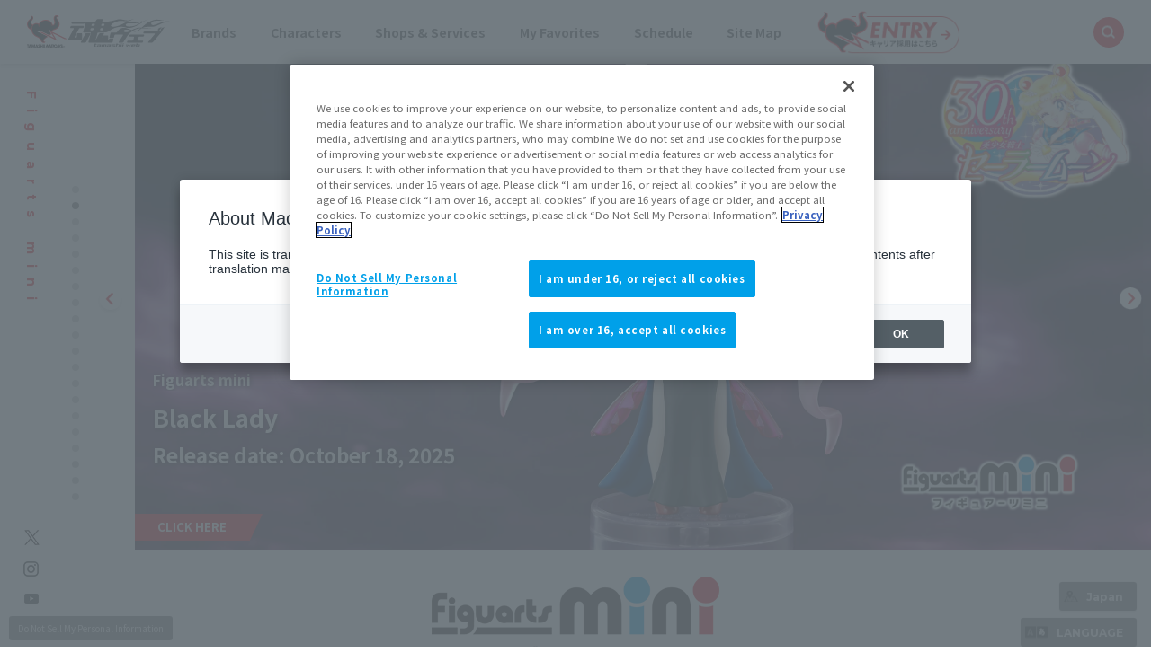

--- FILE ---
content_type: text/html; charset=UTF-8
request_url: https://tamashiiweb.com/item_brand/figuarts_mini/5/?number=20&sa=JAPAN&character=&sub_chara=&brand=&sub_brand=&order=release&ck1=1&ck2=1&ck3=1&ck4=1&ck5=1
body_size: 331609
content:
<!DOCTYPE html>
<html lang="ja">
<head><link rel="alternate" hreflang="ja" href="https://tamashiiweb.com/item_brand/figuarts_mini/5/?number=20&amp;sa=JAPAN&amp;character=&amp;sub_chara=&amp;brand=&amp;sub_brand=&amp;order=release&amp;ck1=1&amp;ck2=1&amp;ck3=1&amp;ck4=1&amp;ck5=1"><link rel="alternate" hreflang="en" href="https://tamashiiweb.com/item_brand/figuarts_mini/5/?number=20&amp;sa=JAPAN&amp;character=&amp;sub_chara=&amp;brand=&amp;sub_brand=&amp;order=release&amp;ck1=1&amp;ck2=1&amp;ck3=1&amp;ck4=1&amp;ck5=1&amp;wovn=en"><link rel="alternate" hreflang="zh-Hans" href="https://tamashiiweb.com/item_brand/figuarts_mini/5/?number=20&amp;sa=JAPAN&amp;character=&amp;sub_chara=&amp;brand=&amp;sub_brand=&amp;order=release&amp;ck1=1&amp;ck2=1&amp;ck3=1&amp;ck4=1&amp;ck5=1&amp;wovn=zh-CHS"><link rel="alternate" hreflang="zh-Hant" href="https://tamashiiweb.com/item_brand/figuarts_mini/5/?number=20&amp;sa=JAPAN&amp;character=&amp;sub_chara=&amp;brand=&amp;sub_brand=&amp;order=release&amp;ck1=1&amp;ck2=1&amp;ck3=1&amp;ck4=1&amp;ck5=1&amp;wovn=zh-CHT"><link rel="alternate" hreflang="es" href="https://tamashiiweb.com/item_brand/figuarts_mini/5/?number=20&amp;sa=JAPAN&amp;character=&amp;sub_chara=&amp;brand=&amp;sub_brand=&amp;order=release&amp;ck1=1&amp;ck2=1&amp;ck3=1&amp;ck4=1&amp;ck5=1&amp;wovn=es"><script src="//j.wovn.io/1" data-wovnio="key=mebLn6&amp;backend=true&amp;currentLang=ja&amp;defaultLang=ja&amp;urlPattern=query&amp;langCodeAliases=[]&amp;langParamName=wovn" data-wovnio-info="version=WOVN.php_1.23.0" async></script>
<meta charset="UTF-8">
<title>Figuarts mini（フィギュアーツ ミニ）の商品一覧 | 魂ウェブ</title>
<meta name="keywords" content="魂ウェブ,フィギュア,コレクターズトイ,魂ネイションズ,高級フィギュア,フィギュア情報,フィギュアイベント">
<meta name="description" content="BANDAI SPIRITS 魂ネイションズ公式 Figuarts mini (フィギュアーツミニ)スペシャルページ">

<!--共通meta/css/js/Cookie同意ツール-->
<!-- MB_WEB_HEAD_COMMON_2022 -->

<!-- OptanonConsentNoticeStart -->
<script type="text/javascript" src="https://cdn-apac.onetrust.com/consent/f1cfe919-a7ad-4cda-8cf5-7170b7e8f7d1/OtAutoBlock.js" ></script>
<script src="https://cdn-apac.onetrust.com/scripttemplates/otSDKStub.js" type="text/javascript" charset="UTF-8" data-domain-script="f1cfe919-a7ad-4cda-8cf5-7170b7e8f7d1" ></script>
<script type="text/javascript">
function OptanonWrapper() { }
</script>
<!-- OptanonConsentNoticeEnd -->

<!--cookie-->
<link href="/css/tw2022_cookie.css" rel="stylesheet">
<!--/cookie-->

<meta property="og:type" content="article" />
<meta property="og:url" content="https://tamashiiweb.com/item_brand/figuarts_mini/5/?number=20&amp;sa=JAPAN&amp;character=&amp;sub_chara=&amp;brand=&amp;sub_brand=&amp;order=release&amp;ck1=1&amp;ck2=1&amp;ck3=1&amp;ck4=1&amp;ck5=1" />
<meta property="og:image" content="https://tamashiiweb.com/imagfb_logo.png" />
<meta property="og:description" content="BANDAI SPIRITS 魂ネイションズ公式 Figuarts mini (フィギュアーツミニ)スペシャルページ" />
<meta property="og:site_name" content="魂ウェブ" />

<!--[if lt IE 9]>
<script src="//cdn.jsdelivr.net/html5shiv/3.7.2/html5shiv.min.js"></script>
<script src="//cdnjs.cloudflare.com/ajax/libs/respond.js/1.4.2/respond.min.js"></script>
<![endif]-->
<link href="/favicon.ico" rel="shortcut icon">
<link rel="apple-touch-icon" href="/apple-touch-icon-precomposed.png" />

<!-- css common -->
<link href="/css/swiper-bundle.min.css" rel="stylesheet">
<link href="/css/reset.css" rel="stylesheet">
<link href="/css/tw2022_common.css" rel="stylesheet">
<link href="/css/tw2022_slider.css" rel="stylesheet">
<!-- /css common -->
<!-- 下層共通 css -->
<link href="/css/under2022_common.css" rel="stylesheet" />
<!-- /下層共通 css -->

<!-- font -->
<link rel="preconnect" href="https://fonts.googleapis.com">
<link rel="preconnect" href="https://fonts.gstatic.com" crossorigin>
<link href="https://fonts.googleapis.com/css2?family=Montserrat:wght@400;700&family=Noto+Sans+JP:wght@300;400;700&display=swap" rel="stylesheet">
<!-- /font -->

<!-- wovn -->
<link href="/css/tw2022_wovn.css" rel="stylesheet">
<!-- /wovn -->

<!-- area -->
<link href="/css/tw2023_area.css" rel="stylesheet">
<!-- /area -->


<!-- ポップアップ用_css -->
<link href="/css/remodal.css" rel="stylesheet">
<link href="/css/remodal-default-theme.css" rel="stylesheet">
<link href="/css/tw2023_modal_lang_area.css" rel="stylesheet">

<!-- /MB_WEB_HEAD_COMMON_2022 -->

<!-- 商品詳細CSS -->
<link href="/css/item_detail/common/itemdetail2022_common.css" rel="stylesheet">

<link href="/css/remodal.css" rel="stylesheet">
<link href="/css/remodal-default-theme.css" rel="stylesheet">

<!-- gi共通css -->
<link href="/css/grand_index/common/gi2022_common.css" rel="stylesheet">
<link href="/css/grand_index/common/gi2022_multiple.css" rel="stylesheet">
<!-- /gi共通css -->

<link href="/css/grand_index2/style.css"rel="stylesheet"type="text/css">

<!-- gi個別css -->
<link href="/css/grand_index/figuartsmini/figuarts_mini_20240530.css" rel="stylesheet" type="text/css">
<!-- /gi個別css -->

<!--googleアナリティクスなどのソースを入れることを忘れないこと-->


<!-- =======tamashiiweb_analitics======= -->
<!-- GA_tamashiiweb --> 
<script>
  (function(i,s,o,g,r,a,m){i['GoogleAnalyticsObject']=r;i[r]=i[r]||function(){
  (i[r].q=i[r].q||[]).push(arguments)},i[r].l=1*new Date();a=s.createElement(o),
  m=s.getElementsByTagName(o)[0];a.async=1;a.src=g;m.parentNode.insertBefore(a,m)
  })(window,document,'script','//www.google-analytics.com/analytics.js','ga');

  ga('create', 'UA-2279884-1', 'auto');
  ga('send', 'pageview');
</script>
<!-- /GA_tamashiiweb -->

<!-- Google Tag Manager_tamashiiweb -->
<script>(function(w,d,s,l,i){w[l]=w[l]||[];w[l].push({'gtm.start':
new Date().getTime(),event:'gtm.js'});var f=d.getElementsByTagName(s)[0],
j=d.createElement(s),dl=l!='dataLayer'?'&l='+l:'';j.async=true;j.src=
'https://www.googletagmanager.com/gtm.js?id='+i+dl;f.parentNode.insertBefore(j,f);
})(window,document,'script','dataLayer','GTM-5XRDQNZ');</script>
<!-- End Google Tag Manager_tamashiiweb -->

<!-- Google Tag Manager_tn2020krider_retage -->
<script>(function(w,d,s,l,i){w[l]=w[l]||[];w[l].push({'gtm.start':
new Date().getTime(),event:'gtm.js'});var f=d.getElementsByTagName(s)[0],
j=d.createElement(s),dl=l!='dataLayer'?'&l='+l:'';j.async=true;j.src=
'https://www.googletagmanager.com/gtm.js?id='+i+dl;f.parentNode.insertBefore(j,f);
})(window,document,'script','dataLayer','GTM-W8T227C');</script>
<!-- End Google Tag Manager_tn2020krider_retage -->

<!-- Google Tag Manager_netsen -->
<script>(function(w,d,s,l,i){w[l]=w[l]||[];w[l].push({'gtm.start':
new Date().getTime(),event:'gtm.js'});var f=d.getElementsByTagName(s)[0],
j=d.createElement(s),dl=l!='dataLayer'?'&l='+l:'';j.async=true;j.src=
'https://www.googletagmanager.com/gtm.js?id='+i+dl;f.parentNode.insertBefore(j,f);
})(window,document,'script','dataLayer','GTM-MM26NJ');</script>
<!-- End Google Tag Manager_netsen -->

<!-- Google Tag Manager_pbasia -->
<script>(function(w,d,s,l,i){w[l]=w[l]||[];w[l].push({'gtm.start':
new Date().getTime(),event:'gtm.js'});var f=d.getElementsByTagName(s)[0],
j=d.createElement(s),dl=l!='dataLayer'?'&l='+l:'';j.async=true;j.src=
'https://www.googletagmanager.com/gtm.js?id='+i+dl;f.parentNode.insertBefore(j,f);
})(window,document,'script','dataLayer','GTM-5V6JQT4');</script>
<!-- End Google Tag Manager_pbasia -->

<!-- =======/tamashiiweb_analitics======= -->
</head>
<body>
<!-- =======tamashiiweb_analitics_body01======= -->
<!-- Google Tag Manager (noscript)_tamashiiweb -->
<noscript><iframe src="https://www.googletagmanager.com/ns.html?id=GTM-5XRDQNZ"
height="0" width="0" style="display:none;visibility:hidden"></iframe></noscript>
<!-- End Google Tag Manager (noscript)_tamashiiweb -->

<!-- Google Tag Manager (noscript)_tn2020krider_retage -->
<noscript><iframe src="https://www.googletagmanager.com/ns.html?id=GTM-W8T227C"
height="0" width="0" style="display:none;visibility:hidden"></iframe></noscript>
<!-- End Google Tag Manager (noscript)_tn2020krider_retage -->

<!-- Google Tag Manager (noscript)_netsen -->
<noscript><iframe src="https://www.googletagmanager.com/ns.html?id=GTM-MM26NJ"
height="0" width="0" style="display:none;visibility:hidden"></iframe></noscript>
<!-- End Google Tag Manager (noscript)_netsen -->

<!-- Google Tag Manager (noscript)_pbasia -->
<noscript><iframe src="https://www.googletagmanager.com/ns.html?id=GTM-5V6JQT4"
height="0" width="0" style="display:none;visibility:hidden"></iframe></noscript>
<!-- End Google Tag Manager_pbasia -->

<!-- =======/tamashiiweb_analitics_body01======= -->


	<header data-lang="jp">
		<div id="tw2022_header">
			<div class="header_inner">
				<div id="header_logo"><a href="/"><img src="/img/header/logo.png" alt=""></a></div>
				<div id="tw2022_header_nav">
					<ul class="nav_lists">
						<li class="nav_lists_item" id="nav_brand"><a href="/item_brand/"><span>ブランド</span></a></li>
						<li class="nav_lists_item" id="nav_chara"><a href="/item_character/"><span>キャラクター</span></a></li>
						<li class="nav_lists_item" id="nav_shop"><a href="/shop-service/"><span>ショップ・サービス</span></a></li>
						<li class="nav_lists_item"><a href="/character/">お気に入り</a></li>
						<li class="nav_lists_item"><a href="/calendar/">スケジュール</a></li>
						<li class="nav_lists_item"><a href="/sitemap/">サイトマップ</a></li>
						<li class="nav_lists_item"><a href="/recruit/"><img src="/img/header/entry_career.png" alt=""></a></li>
					</ul>
				</div><!--/tw2022_header_nav-->
				<div id="header_search">
					<form action="/search/" id="search_box" name="search-box">
						<input type="hidden" name="cx" value="001586869405674479636:u37nufhnzjk">
						<input type="hidden" name="cof" value="FORID:11">
						<input type="hidden" name="ie" value="utf-8">
						<input type="hidden" name="ss">
						<span class="icon"><img src="/img/header/ico_search.png" alt=""></span>
	      				<input type="search" id="search" name="q" placeholder="Search..." />
					</form>
				</div>
			</div>
		</div>
		<!-- /tw2022_header -->
	</header>

		<div id="tw2022_leftwrap">
		<div id="tw2022_title"><h1 class="font_en"><span>Figuarts mini</span></h1></div>
		<div class="tw2022_sns">
			<ul>
				<li><a href="https://twitter.com/t_features" target="_blank"><img alt="twitter" src="/img/common/ico_x.png"></a></li>
				<li><a href="https://www.instagram.com/instamashii/" target="_blank"><img alt="instagrum" src="/img/common/ico_ins.png"></a></li>
				<li><a href="https://www.youtube.com/playlist?list=PLZxqqBY932ILx0NG-C7-D1JYVOc7R33vN" target="_blank"><img alt="youtube" src="/img/common/ico_yt.png"></a></li>
			</ul>
		</div>
	</div><!-- tw2022_leftwrap -->
	




    

		<div id="main">
		<div id="tw2022_slider">
			<div class="top_slider">
				<div class="swiper-wrapper">
																	<!--★画像の場合-->
						<div class="swiper-slide swiper-slide-top image">
							<div class="sl_img zoom-in">
														<a href="/item/15356/">								<img src="/images/item/item_0000015356_DjJDLXAV_400.jpg" oncontextmenu="return false;" alt="美少女戦士セーラムーンフィギュア Figuarts mini (フィギュアーツミニ) セーラームーン -Crystal Star Compact Edition-">
														</a>							</div>
														<!--★テキスト表示あり-->
																<!--★商品IDが設定されている場合-->
									<div class="sl_txt_wrap _bottom _white">
										<p class="sl_brand">Figuarts mini</p>
																				<p class="sl_name">セーラームーン<br />
-Crystal Star Compact Edition-</p>
																																																															<p class="sl_date">2025年10月18日
																								発売												</p>
																																																				<!--★テキスト表示位置＝リンク表示位置の場合-->
																																														<div class="sl_btn"><a href="/item/15356/">CLICK HERE</a></div>
																																										</div>
																
																
														
														
							<ul class="sl_logo_wrap _bottom">
																					<!--★ブランドロゴ-->
								<li class="sl_logo _brand">
																		<img src="/images/category_ui/6800e4354b27e.png" alt="">								</li>
														</ul>
						</div>
												
												
																	<!--★画像の場合-->
						<div class="swiper-slide swiper-slide-top image">
							<div class="sl_img zoom-in">
														<a href="/item/15357/">								<img src="/images/item/item_0000015357_Tx3UrQTJ_400.jpg" oncontextmenu="return false;" alt="美少女戦士セーラムーンフィギュア Figuarts mini (フィギュアーツミニ) ブラック・レディ">
														</a>							</div>
														<!--★テキスト表示あり-->
																<!--★商品IDが設定されている場合-->
									<div class="sl_txt_wrap _bottom _white">
										<p class="sl_brand">Figuarts mini</p>
																														<p class="sl_name">ブラック・レディ</p>
																																																					<p class="sl_date">2025年10月18日
																								発売												</p>
																																																				<!--★テキスト表示位置＝リンク表示位置の場合-->
																																														<div class="sl_btn"><a href="/item/15357/">CLICK HERE</a></div>
																																										</div>
																
																
														
														
							<ul class="sl_logo_wrap _bottom">
																					<!--★ブランドロゴ-->
								<li class="sl_logo _brand">
																		<img src="/images/category_ui/6800e41097307.png" alt="">								</li>
														</ul>
						</div>
												
												
																	<!--★画像の場合-->
						<div class="swiper-slide swiper-slide-top image">
							<div class="sl_img zoom-in">
														<a href="/item/15282/">								<img src="/images/item/item_0000015282_whNYGliJ_400.jpg" oncontextmenu="return false;" alt="Figuarts mini 童磨">
														</a>							</div>
														<!--★テキスト表示あり-->
																<!--★商品IDが設定されている場合-->
									<div class="sl_txt_wrap _bottom _white">
										<p class="sl_brand">Figuarts mini</p>
																														<p class="sl_name">童磨</p>
																																																					<p class="sl_date">2025年09月20日
																								発売												</p>
																																																				<!--★テキスト表示位置＝リンク表示位置の場合-->
																																														<div class="sl_btn"><a href="/item/15282/">CLICK HERE</a></div>
																																										</div>
																
																
														
														
							<ul class="sl_logo_wrap _bottom">
														<!--★作品ロゴ-->
								<li class="sl_logo _seriese1">
																		<img src="/images/category_ui/67ea55b47cdf1.png" alt="">								</li>
																					<!--★ブランドロゴ-->
								<li class="sl_logo _brand">
																		<img src="/images/category_ui/67ea5578e350b.png" alt="">								</li>
														</ul>
						</div>
												
												
																	<!--★画像の場合-->
						<div class="swiper-slide swiper-slide-top image">
							<div class="sl_img zoom-in">
														<a href="/item/15283/">								<img src="/images/item/item_0000015283_dBFFLPVl_400.jpg" oncontextmenu="return false;" alt="Figuarts mini 竈門炭治郎 （煉獄杏寿郎の鍔の日輪刀ver.）">
														</a>							</div>
														<!--★テキスト表示あり-->
																<!--★商品IDが設定されている場合-->
									<div class="sl_txt_wrap _bottom _white">
										<p class="sl_brand">Figuarts mini</p>
																														<p class="sl_name">竈門炭治郎 （煉獄杏寿郎の鍔の日輪刀ver.）</p>
																																																					<p class="sl_date">2025年07月19日
																								発売												</p>
																																																				<!--★テキスト表示位置＝リンク表示位置の場合-->
																																														<div class="sl_btn"><a href="/item/15283/">CLICK HERE</a></div>
																																										</div>
																
																
														
														
							<ul class="sl_logo_wrap _bottom">
														<!--★作品ロゴ-->
								<li class="sl_logo _seriese1">
																		<img src="/images/category_ui/67ea544492e75.png" alt="">								</li>
																					<!--★ブランドロゴ-->
								<li class="sl_logo _brand">
																		<img src="/images/category_ui/67ea543a48f7d.png" alt="">								</li>
														</ul>
						</div>
												
												
																	<!--★画像の場合-->
						<div class="swiper-slide swiper-slide-top image">
							<div class="sl_img zoom-in">
							<a href="/special/jumpcs/sakamotodays/" target="_blank">															<img src="/images/category_ui/67be84349f4e1.jpg" oncontextmenu="return false;" alt="『SAKAMOTO DAYS』より「坂本太郎」と「朝倉シン」が Figuarts miniで登場！">
							</a>														</div>
														<!--★テキスト表示あり-->
																
																								<!--★テキストが設定されている場合-->
									<div class="sl_txt_wrap _bottom _white">
										<p class="sl_name">
											『SAKAMOTO DAYS』より「坂本太郎」と「朝倉シン」が Figuarts miniで登場！
										</p>
																				<!--★テキスト表示位置＝リンク表示位置の場合-->
																							<div class="sl_btn"><a href="/special/jumpcs/sakamotodays/" target="_blank">CLICK HERE</a></div>
																																									</div>
																								
														
														
							<ul class="sl_logo_wrap _bottom">
														<!--★作品ロゴ-->
								<li class="sl_logo _seriese1">
																		<img src="/images/category_ui/67be83d8b296a.png" alt="">								</li>
																					<!--★ブランドロゴ-->
								<li class="sl_logo _brand">
																		<img src="/images/category_ui/67be83ce4a26a.png" alt="">								</li>
														</ul>
						</div>
												
												
																	<!--★画像の場合-->
						<div class="swiper-slide swiper-slide-top image">
							<div class="sl_img zoom-in">
							<a href="https://tamashiiweb.com/special/gundam/" target="_blank">															<img src="/images/category_ui/674ec7684f9f2.jpg" oncontextmenu="return false;" alt="『機動戦士Gundam GQuuuuuuX』より マチュ、ニャアン、シュウジが Figuarts miniで登場！">
							</a>														</div>
														<!--★テキスト表示あり-->
																
																								<!--★テキストが設定されている場合-->
									<div class="sl_txt_wrap _bottom _white">
										<p class="sl_name">
											『機動戦士Gundam GQuuuuuuX』より<br />
マチュ、ニャアン、シュウジが<br />
Figuarts miniで登場！
										</p>
																				<!--★テキスト表示位置＝リンク表示位置の場合-->
																							<div class="sl_btn"><a href="https://tamashiiweb.com/special/gundam/" target="_blank">CLICK HERE</a></div>
																																									</div>
																								
														
														
							<ul class="sl_logo_wrap _bottom">
														<!--★作品ロゴ-->
								<li class="sl_logo _seriese1">
																		<img src="/images/category_ui/674ee41dae99d.png" alt="">								</li>
																					</ul>
						</div>
												
												
																	<!--★画像の場合-->
						<div class="swiper-slide swiper-slide-top image">
							<div class="sl_img zoom-in">
							<a href="https://tamashiiweb.com/item_brand/figuarts_mini/" target="_blank">															<img src="/images/category_ui/6673ea49a5506.jpg" oncontextmenu="return false;" alt="Figuarts mini リリエル／リリサ　ミリエラ／美花莉">
							</a>														</div>
														<!--★テキスト表示あり-->
																
																								<!--★テキストが設定されている場合-->
									<div class="sl_txt_wrap _bottom _white">
										<p class="sl_name">
											Figuarts mini<br />
リリエル／リリサ　ミリエラ／美花莉<br />
2024年11月 発売予定
										</p>
																				<!--★テキスト表示位置＝リンク表示位置の場合-->
																							<div class="sl_btn"><a href="https://tamashiiweb.com/item_brand/figuarts_mini/" target="_blank">CLICK HERE</a></div>
																																									</div>
																								
														
														
							<ul class="sl_logo_wrap _bottom">
														<!--★作品ロゴ-->
								<li class="sl_logo _seriese1">
																		<img src="/images/category_ui/6673ea67c6500.png" alt="">								</li>
																					<!--★ブランドロゴ-->
								<li class="sl_logo _brand">
																		<img src="/images/category_ui/6673ea6040b1b.png" alt="">								</li>
														</ul>
						</div>
												
												
																	<!--★画像の場合-->
						<div class="swiper-slide swiper-slide-top image">
							<div class="sl_img zoom-in">
							<a href="/special/jumpcs/dandadan/" target="_blank">															<img src="/images/category_ui/6656968c205b0.jpg" oncontextmenu="return false;" alt="『ダンダダン』より「モモ」「オカルン」が登場！">
							</a>														</div>
														<!--★テキスト表示あり-->
																
																								<!--★テキストが設定されている場合-->
									<div class="sl_txt_wrap _bottom _black">
										<p class="sl_name">
											TVアニメ『ダンダダン』より<br />
「モモ」「オカルン」が<br />
Figuarts miniに登場！
										</p>
																				<!--★テキスト表示位置＝リンク表示位置の場合-->
																							<div class="sl_btn"><a href="/special/jumpcs/dandadan/" target="_blank">CLICK HERE</a></div>
																																									</div>
																								
														
														
							<ul class="sl_logo_wrap _bottom">
														<!--★作品ロゴ-->
								<li class="sl_logo _seriese1">
																		<img src="/images/category_ui/665696d48a1fa.png" alt="">								</li>
																					<!--★ブランドロゴ-->
								<li class="sl_logo _brand">
																		<img src="/images/category_ui/665696cfc126c.png" alt="">								</li>
														</ul>
						</div>
												
												
																	<!--★画像の場合-->
						<div class="swiper-slide swiper-slide-top image">
							<div class="sl_img zoom-in">
							<a href="/special/jumpcs/spy-family/" target="_blank">															<img src="/images/category_ui/65377f2496f8d.jpg" oncontextmenu="return false;" alt="SPY×FAMILY (アクション)フィギュア Figuarts mini（フィギュアーツ ミニ）アーニャ・フォージャー -劇場版SPY×FAMILY CODE: White- ロイド・フォージャー -劇場版SPY×FAMILY CODE: White- ヨル・フォージャー -劇場版SPY×FAMILY CODE: White-">
							</a>														</div>
														<!--★テキスト表示あり-->
																
																								<!--★テキストが設定されている場合-->
									<div class="sl_txt_wrap _bottom _white">
										<p class="sl_name">
											Figuarts miniの<br />
劇場版シリーズが登場<br />
2024年3月16日発売
										</p>
																				<!--★テキスト表示位置＝リンク表示位置の場合-->
																							<div class="sl_btn"><a href="/special/jumpcs/spy-family/" target="_blank">CLICK HERE</a></div>
																																									</div>
																								
														
														
							<ul class="sl_logo_wrap _bottom">
														<!--★作品ロゴ-->
								<li class="sl_logo _seriese1">
																		<img src="/images/category_ui/japan_cp_65377f32bbae3.png" alt="">								</li>
																					<!--★ブランドロゴ-->
								<li class="sl_logo _brand">
																		<img src="/images/category_ui/japan_cp_6537ae58dd58d.png" alt="">								</li>
														</ul>
						</div>
												
												
																	<!--★画像の場合-->
						<div class="swiper-slide swiper-slide-top image">
							<div class="sl_img zoom-in">
							<a href="/item/14607/" target="_blank">															<img src="/images/category_ui/cp_9APC2Hn1kNCDb79Z.jpg" oncontextmenu="return false;" alt="「ミケラの刃、マレニア」と 「半狼のブライヴ」が登場 2024年02月17日発売">
							</a>														</div>
														<!--★テキスト表示あり-->
																
																								<!--★テキストが設定されている場合-->
									<div class="sl_txt_wrap _bottom _white">
										<p class="sl_name">
											「ミケラの刃、マレニア」と<br />
「半狼のブライヴ」が登場<br />
2024年02月17日発売
										</p>
																				<!--★テキスト表示位置＝リンク表示位置の場合-->
																							<div class="sl_btn"><a href="/item/14607/" target="_blank">CLICK HERE</a></div>
																																									</div>
																								
														
														
							<ul class="sl_logo_wrap _bottom">
														<!--★作品ロゴ-->
								<li class="sl_logo _seriese1">
																		<img src="/images/category_ui/japan_cp_W2GZ9joeH8CNGFNp.png" alt="">								</li>
																					<!--★ブランドロゴ-->
								<li class="sl_logo _brand">
																		<img src="/images/category_ui/japan_cp_XehzHJO7ATRGcaNQ.png" alt="">								</li>
														</ul>
						</div>
												
												
																	<!--★画像の場合-->
						<div class="swiper-slide swiper-slide-top image">
							<div class="sl_img zoom-in">
							<a href="/item/14756" target="_blank">															<img src="/images/item/item_0000014756_hQJg4BLu_400.jpg" oncontextmenu="return false;" alt="ELDEN RING (アクション)フィギュア Figuarts mini(フィギュアーツ ミニ) 魔女ラニ">
							</a>														</div>
														<!--★テキスト表示あり-->
																<!--★商品IDが設定されている場合-->
									<div class="sl_txt_wrap _bottom _white">
										<p class="sl_brand">Figuarts mini</p>
																														<p class="sl_name">魔女ラニ</p>
																																																					<p class="sl_date">2024年06月22日
																								発売												</p>
																																																				<!--★テキスト表示位置＝リンク表示位置の場合-->
																							<div class="sl_btn"><a href="/item/14756" target="_blank">CLICK HERE</a></div>
																																									</div>
																
																
														
														
							<ul class="sl_logo_wrap _bottom">
														<!--★作品ロゴ-->
								<li class="sl_logo _seriese1">
																		<img src="/images/category_ui/japan_cp_65b0bd4cc5bcc.png" alt="">								</li>
																					<!--★ブランドロゴ-->
								<li class="sl_logo _brand">
																		<img src="/images/category_ui/japan_cp_65b0bd48cf90f.png" alt="">								</li>
														</ul>
						</div>
												
												
																	<!--★画像の場合-->
						<div class="swiper-slide swiper-slide-top image">
							<div class="sl_img zoom-in">
							<a href="#gi_productlist" target="">															<img src="/images/category_ui/cp_uuzRSfUPNhvkQlOm.jpg" oncontextmenu="return false;" alt="機動戦士ガンダムSEED FREEDOM (アクション)フィギュア Figuarts mini(フィギュアーツ ミニ) ラクス・クライン アスラン・ザラ キラ・ヤマト">
							</a>														</div>
														<!--★テキスト表示あり-->
																
																								<!--★テキストが設定されている場合-->
									<div class="sl_txt_wrap _bottom _white">
										<p class="sl_name">
											『機動戦士ガンダムSEED FREEDOM』<br />
Figuarts miniより新商品登場！
										</p>
																				<!--★テキスト表示位置＝リンク表示位置の場合-->
																							<div class="sl_btn"><a href="#gi_productlist" target="">CLICK HERE</a></div>
																																									</div>
																								
														
														
							<ul class="sl_logo_wrap _bottom">
														<!--★作品ロゴ-->
								<li class="sl_logo _seriese1">
									<a href="/item_character/gundam_seed_freedom/"><img src="/images/category_ui/japan_cp_TngCAGqr0am9KBNy.png" alt="機動戦士ガンダムSEED FREEDOM"></a>																	</li>
																					<!--★ブランドロゴ-->
								<li class="sl_logo _brand">
																		<img src="/images/category_ui/japan_cp_Tqoy0dghqmuNByut.png" alt="">								</li>
														</ul>
						</div>
												
												
																	<!--★画像の場合-->
						<div class="swiper-slide swiper-slide-top image">
							<div class="sl_img zoom-in">
							<a href="/item/14556/" target="_blank">															<img src="/images/category_ui/cp_wL1H1TS7655c8KSA.jpg" oncontextmenu="return false;" alt="うる星やつら フィギュア Figuarts mini ラム、諸星あたる＆テン">
							</a>														</div>
														<!--★テキスト表示あり-->
																
																								<!--★テキストが設定されている場合-->
									<div class="sl_txt_wrap _bottom _white">
										<p class="sl_name">
											Figuarts mini<br />
ラム、諸星あたる＆テン<br />
2024年01月20日 発売
										</p>
																				<!--★テキスト表示位置＝リンク表示位置の場合-->
																							<div class="sl_btn"><a href="/item/14556/" target="_blank">CLICK HERE</a></div>
																																									</div>
																								
														
														
							<ul class="sl_logo_wrap _bottom">
														<!--★作品ロゴ-->
								<li class="sl_logo _seriese1">
																		<img src="/images/category_ui/japan_cp_VHc4pN7mIic7D18J.png" alt="">								</li>
																					<!--★ブランドロゴ-->
								<li class="sl_logo _brand">
																		<img src="/images/category_ui/japan_cp_WKnxjKL7n4qgiqzc.png" alt="">								</li>
														</ul>
						</div>
												
												
																	<!--★画像の場合-->
						<div class="swiper-slide swiper-slide-top image">
							<div class="sl_img zoom-in">
							<a href="/special/jumpcs/himesama-goumon/" target="">															<img src="/images/category_ui/656e77141f463.jpg" oncontextmenu="return false;" alt="姫様“拷問”の時間です フィギュア Figuarts mini 姫 トーチャー・トルチュール">
							</a>														</div>
														<!--★テキスト表示あり-->
																
																								<!--★テキストが設定されている場合-->
									<div class="sl_txt_wrap _bottom _black">
										<p class="sl_name">
											Figuarts mini<br />
姫、トーチャー・トルチュール<br />
2024年06月 発売予定
										</p>
																				<!--★テキスト表示位置＝リンク表示位置の場合-->
																							<div class="sl_btn"><a href="/special/jumpcs/himesama-goumon/" target="">CLICK HERE</a></div>
																																									</div>
																								
														
														
							<ul class="sl_logo_wrap _bottom">
														<!--★作品ロゴ-->
								<li class="sl_logo _seriese1">
																		<img src="/images/category_ui/japan_cp_656e77a1b6cfe.png" alt="">								</li>
																					<!--★ブランドロゴ-->
								<li class="sl_logo _brand">
																		<img src="/images/category_ui/japan_cp_656e779dafe74.png" alt="">								</li>
														</ul>
						</div>
												
												
																	<!--★画像の場合-->
						<div class="swiper-slide swiper-slide-top image">
							<div class="sl_img zoom-in">
							<a href="/item_character/spy-family/" target="_blank">															<img src="/images/category_ui/cp_cMBkMkqj8necGCDE.jpg" oncontextmenu="return false;" alt="SPY×FAMILY (アクション)フィギュア Figuarts mini（フィギュアーツ ミニ）フィオナ・フロスト ユーリ・ブライア">
							</a>														</div>
														<!--★テキスト表示あり-->
																
																								<!--★テキストが設定されている場合-->
									<div class="sl_txt_wrap _bottom _white">
										<p class="sl_name">
											ユーリ・ブライアと<br />
フィオナ・フロストが登場！<br />
2023年12月 発売
										</p>
																				<!--★テキスト表示位置＝リンク表示位置の場合-->
																							<div class="sl_btn"><a href="/item_character/spy-family/" target="_blank">CLICK HERE</a></div>
																																									</div>
																								
														
														
							<ul class="sl_logo_wrap _bottom">
														<!--★作品ロゴ-->
								<li class="sl_logo _seriese1">
																		<img src="/images/category_ui/japan_cp_vkWLJh2MJjoBQHlT.png" alt="">								</li>
																					<!--★ブランドロゴ-->
								<li class="sl_logo _brand">
																		<img src="/images/category_ui/japan_cp_iXfsr9IJdbpqktZE.png" alt="">								</li>
														</ul>
						</div>
												
												
																	<!--★画像の場合-->
						<div class="swiper-slide swiper-slide-top image">
							<div class="sl_img zoom-in">
							<a href="#gi_productlist" target="">															<img src="/images/category_ui/654da45e4e582.jpg" oncontextmenu="return false;" alt="テイルズ オブ アライズ (アクション)フィギュア Figuarts mini（フィギュアーツ ミニ）テュオハリム アルフェン シオン">
							</a>														</div>
														<!--★テキスト表示あり-->
																
																								<!--★テキストが設定されている場合-->
									<div class="sl_txt_wrap _bottom _white">
										<p class="sl_name">
											Figuarts mini<br />
アルフェン、シオン、テュオハリム<br />
2024年04月 発売予定
										</p>
																				<!--★テキスト表示位置＝リンク表示位置の場合-->
																							<div class="sl_btn"><a href="#gi_productlist" target="">CLICK HERE</a></div>
																																									</div>
																								
														
														
							<ul class="sl_logo_wrap _bottom">
														<!--★作品ロゴ-->
								<li class="sl_logo _seriese1">
																		<img src="/images/category_ui/japan_cp_6551a3ea40881.png" alt="">								</li>
																					<!--★ブランドロゴ-->
								<li class="sl_logo _brand">
																		<img src="/images/category_ui/japan_cp_654dd7c490d44.png" alt="">								</li>
														</ul>
						</div>
												
												
																	<!--★画像の場合-->
						<div class="swiper-slide swiper-slide-top image">
							<div class="sl_img zoom-in">
							<a href="/item_character/spy-family/" target="_blank">															<img src="/images/category_ui/cp_LCvtlYuySLhOXC3t.jpg" oncontextmenu="return false;" alt="SPY×FAMILY (アクション)フィギュア Figuarts mini（フィギュアーツ ミニ）ダミアン・デズモンド アーニャ・フォージャー ベッキー・ブラックベル">
							</a>														</div>
														<!--★テキスト表示あり-->
																
																								<!--★テキストが設定されている場合-->
									<div class="sl_txt_wrap _bottom _black">
										<p class="sl_name">
											ダミアン・デズモンドと<br />
ベッキー・ブラックベルが登場！<br />
2023年11月 発売
										</p>
																				<!--★テキスト表示位置＝リンク表示位置の場合-->
																							<div class="sl_btn"><a href="/item_character/spy-family/" target="_blank">CLICK HERE</a></div>
																																									</div>
																								
														
														
							<ul class="sl_logo_wrap _bottom">
														<!--★作品ロゴ-->
								<li class="sl_logo _seriese1">
																		<img src="/images/category_ui/japan_cp_jqJvvwuPHjqHJf3z.png" alt="">								</li>
																					<!--★ブランドロゴ-->
								<li class="sl_logo _brand">
																		<img src="/images/category_ui/japan_cp_gyF0RMkajR7QY59W.png" alt="">								</li>
														</ul>
						</div>
												
												
																	<!--★画像の場合-->
						<div class="swiper-slide swiper-slide-top image">
							<div class="sl_img zoom-in">
							<a href="/item/14425/" target="_blank">															<img src="/images/category_ui/cp_wpeWq2QS4MermHdf.jpg" oncontextmenu="return false;" alt="マッシュル-MASHLE- (アクション)フィギュア Figuarts mini（フィギュアーツ ミニ）マッシュ・バーンデッド、 ランス・クラウン、 レモン・アーヴィン">
							</a>														</div>
														<!--★テキスト表示あり-->
																
																								<!--★テキストが設定されている場合-->
									<div class="sl_txt_wrap _bottom _white">
										<p class="sl_name">
											マッシュ・バーンデッド、<br />
ランス・クラウン、<br />
レモン・アーヴィンが11月23日発売
										</p>
																				<!--★テキスト表示位置＝リンク表示位置の場合-->
																							<div class="sl_btn"><a href="/item/14425/" target="_blank">CLICK HERE</a></div>
																																									</div>
																								
														
														
							<ul class="sl_logo_wrap _bottom">
														<!--★作品ロゴ-->
								<li class="sl_logo _seriese1">
																		<img src="/images/category_ui/japan_cp_QX9E8TBvTFWsExJB.png" alt="">								</li>
																					<!--★ブランドロゴ-->
								<li class="sl_logo _brand">
																		<img src="/images/category_ui/japan_cp_yBPPoaQKaWWyY2GV.png" alt="">								</li>
														</ul>
						</div>
												
												
																	<!--★画像の場合-->
						<div class="swiper-slide swiper-slide-top image">
							<div class="sl_img zoom-in">
							<a href="/item_character/spy-family/" target="_blank">															<img src="/images/category_ui/cp_SncwbDR79xkB8I2k.jpg" oncontextmenu="return false;" alt="SPY×FAMILY (アクション)フィギュア Figuarts mini（フィギュアーツ ミニ）ロイド・フォージャー -おでけけこーで-　アーニャ・フォージャー -おでけけこーで-　ボンド・フォージャー　ヨル・フォージャー -おでけけこーで-">
							</a>														</div>
														<!--★テキスト表示あり-->
																
																								<!--★テキストが設定されている場合-->
									<div class="sl_txt_wrap _bottom _white">
										<p class="sl_name">
											Figuarts miniの<br />
「おでけけコーデ」シリーズと<br />
ボンド・フォージャーが発売！
										</p>
																				<!--★テキスト表示位置＝リンク表示位置の場合-->
																							<div class="sl_btn"><a href="/item_character/spy-family/" target="_blank">CLICK HERE</a></div>
																																									</div>
																								
														
														
							<ul class="sl_logo_wrap _bottom">
														<!--★作品ロゴ-->
								<li class="sl_logo _seriese1">
																		<img src="/images/category_ui/japan_cp_c7meFjyBibvGQTdF.png" alt="">								</li>
																					<!--★ブランドロゴ-->
								<li class="sl_logo _brand">
																		<img src="/images/category_ui/japan_cp_tps3soCcu79JI6Ui.png" alt="">								</li>
														</ul>
						</div>
												
												
																	<!--★画像の場合-->
						<div class="swiper-slide swiper-slide-top image">
							<div class="sl_img zoom-in">
							<a href="/item/14381/" target="_blank">															<img src="/images/category_ui/cp_vbidjWTnu9WH7018.jpg" oncontextmenu="return false;" alt="地獄楽 フィギュア Figuarts mini 画眉丸 山田浅ェ門 佐切">
							</a>														</div>
														<!--★テキスト表示あり-->
																
																								<!--★テキストが設定されている場合-->
									<div class="sl_txt_wrap _bottom _white">
										<p class="sl_name">
											Figuarts mini<br />
画眉丸、山田浅ェ門 佐切<br />
2023年9月23日発売
										</p>
																				<!--★テキスト表示位置＝リンク表示位置の場合-->
																							<div class="sl_btn"><a href="/item/14381/" target="_blank">CLICK HERE</a></div>
																																									</div>
																								
														
														
							<ul class="sl_logo_wrap _bottom">
														<!--★作品ロゴ-->
								<li class="sl_logo _seriese1">
																		<img src="/images/category_ui/japan_cp_ukDk5XPj1nD5sefC.png" alt="">								</li>
																					<!--★ブランドロゴ-->
								<li class="sl_logo _brand">
																		<img src="/images/category_ui/japan_cp_Is2Z5L0yqEBHaMsU.png" alt="">								</li>
														</ul>
						</div>
												
												
									</div><!--/swiper-wrapper-->
			</div><!--/top_slider-->
			<div class="swiper-button-prev"></div>
			<div class="swiper-button-next"></div>
			<div class="swiper-pagination"></div>
		</div><!--/tw2022_slider-->
	</div><!--/main-->
		
	<div id="tw2022_wrapper">

		<div class="gi_contentsarea" id="figuarts_mini"><!--管理画面上から指定できるid-->
						
						<div id="gi_explanation">
				<div class="gi_contents_inner">
					<dl>
						<dt><img src="/images/category/5bcdb1494218c.png" alt="Figuarts mini"></dt>
						<dd><p>キャラクターの魅力を、手のひらサイズのデフォルメにぎゅっと凝縮。生き生きとした瞳、シンプルな可動が魅力のデフォルメフィギュアシリーズです。</p></dd>
					</dl>
				</div>
			</div><!--/gi_brandexplanation-->
						
			<div class="gi_contents_bgarea">
				<div class="gi_contents_bgarea_upper">
					<!-- contentsarea -->
					
					
										<div id="gi_plbtn">
						<div class="gi_contents_inner">
							<ul class="gi_plbtn_list">
								<li class="btn_link anchor"><a href="#gi_productlist" >商品一覧</a></li>								<li class="btn_link anchor"><a href="#gi_relationarea" >関連情報</a></li>																																							</ul>
						</div>
					</div><!--/gi_plbtn-->
					
										
										<div class="gi_appealarea">
						<h3 class="mb50 tac"><img class="wid80" src="/img/grand_index/figuarts_mini/img_point_ttl.png" alt="フィギュアーツミニ4つのポイント" /></h3>
<ul class="clearfix mb50">
<li><img src="/img/grand_index/figuarts_mini/img_point_01_H3Kr5KY9.png" alt="Point1 魅力の手のひらサイズ" /></li>
<li><img src="/img/grand_index/figuarts_mini/img_point_02_2f4ySApm.png" alt="Point2 GlitteringEYE製法" /></li>
<li><img src="/img/grand_index/figuarts_mini/img_point_03_LXkbVL6Q.png" alt="Point3 交換用腕パーツが付属" /></li>
<li><img src="/img/grand_index/figuarts_mini/img_point_04_LNe3XCCB.png" alt="Point4 首・肩・足が可動" /></li>
</ul>
					</div>
					<!-- /gi_appealarea -->
										
				</div><!--/gi_contents_bgarea_upper-->

					<div id="gi_productlist"><!--商品一覧-->
						<div class="gi_contents_inner">
							<h2 class="gi_subtitle _underline">商品一覧</h2>
							<!-- 検索フォーム -->
							<div id="category_search">
								<div class="search_main_wrap">
									<div class="search_modal_btn"><a href="#search_modal01">絞り込む</a></div>
									<form id="myform" action="/item_brand/figuarts_mini/1/#category_search" method="get">
										<input type="hidden" id="hdn_sa" name="sa" value="JAPAN">
																				<input type="hidden" name="character" value="">
										<input type="hidden" name="sub_brand" value="">
																														<input type="hidden" name="ck1" value="1">										<input type="hidden" name="ck2" value="1">										<input type="hidden" name="ck3" value="1">										<input type="hidden" name="ck4" value="1">										<input type="hidden" name="ck5" value="1">										<div class="order_wrap">
																						<label><input type="radio" name="order" value="release" checked onclick="$('#myform').submit();"><span>リリース順</span></label>
																						<label><input type="radio" name="order" value="new"  onclick="$('#myform').submit();"><span>発売日の新しい順</span></label>
																						<label><input type="radio" name="order" value="old"  onclick="$('#myform').submit();"><span>発売日の古い順</span></label>
																						<label><input type="radio" name="order" value="low"  onclick="$('#myform').submit();"><span>価格の安い順</span></label>
																						<label><input type="radio" name="order" value="high"  onclick="$('#myform').submit();"><span>価格の高い順</span></label>
																					</div>
									</form>
								</div>
								<div id="search_modal01" class="search_modal"><a class="search_modal-overlay" href="#!">×</a>
									<div class="search_modal-window">
										<div class="modal-content">
											<form action="/item_brand/figuarts_mini/1/#gi_productlist" method="get">
											<input type="hidden" name="sa" value="JAPAN">
												<ul>
																																						<li class="select_category maincate">
														<div class="select_wrap">
															<select name="character">
																<option value="" selected="">作品カテゴリ</option>
																																<option value="gundam_series" >ガンダムシリーズ</option>
																																<option value="gundam_seed_series" >機動戦士ガンダムSEEDシリーズ</option>
																																<option value="ultraman_series" >ウルトラマンシリーズ</option>
																																<option value="tiger_and_bunny" >TIGER &amp; BUNNY</option>
																																<option value="evangelion" >エヴァンゲリオンシリーズ</option>
																																<option value="sailormoon" >美少女戦士セーラームーンシリーズ</option>
																																<option value="fate_series" >Fateシリーズ</option>
																																<option value="kotobuki" >荒野のコトブキ飛行隊</option>
																																<option value="madoka-magica" >魔法少女まどか☆マギカ</option>
																																<option value="demon_slayer" >鬼滅の刃</option>
																																<option value="jujutsukaisen" >呪術廻戦</option>
																																<option value="re-zero" >Re：ゼロから始める異世界生活</option>
																																<option value="back-arrow" >バック・アロウ</option>
																																<option value="twisted-wonderland" >ディズニー ツイステッドワンダーランド</option>
																																<option value="dr-stone" >Dr.STONE</option>
																																<option value="86" >86</option>
																																<option value="spy-family" >SPY×FAMILY</option>
																																<option value="eldenring" >ELDEN RING</option>
																																<option value="squid-game" >NETFLIX SQUID GAME</option>
																																<option value="bluelock" >ブルーロック</option>
																																<option value="chainsawman" >チェンソーマン</option>
																																<option value="uy-allstars" >うる星やつら</option>
																																<option value="jigokuraku" >地獄楽</option>
																																<option value="mashle" >マッシュル-MASHLE-</option>
																																<option value="tales_of_arise" >テイルズ オブ アライズ</option>
																																<option value="himesama-goumon" >姫様“拷問”の時間です</option>
																																<option value="dandadan" >ダンダダン</option>
																																<option value="ririsa" >2.5次元の誘惑</option>
																																<option value="sakamotodays" >SAKAMOTO DAYS</option>
																															</select>
														</div>
													</li>
																																																		
																								
													<li class="order">
														<p class="select_name">表示順</p>
														<div class="select_wrap">
																														<label><input type="radio" name="order" value="release" checked><span>リリース順</span></label>
																														<label><input type="radio" name="order" value="new" ><span>発売日の新しい順</span></label>
																														<label><input type="radio" name="order" value="old" ><span>発売日の古い順</span></label>
																														<label><input type="radio" name="order" value="low" ><span>価格の安い順</span></label>
																														<label><input type="radio" name="order" value="high" ><span>価格の高い順</span></label>
																													</div>
													</li>
													<li class="options">
														<p class="select_name">表示商品</p>
														<div class="select_wrap">
															<label for="ck1" class="ck_label"><input type="checkbox" name="ck1" value="1" id="ck1" checked="checked"><span>一般店頭商品</span></label>
															<label for="ck2" class="ck_label"><input type="checkbox" name="ck2" value="1" id="ck2" checked="checked"><span>魂ウェブ商店商品</span></label>
															<label for="ck3" class="ck_label"><input type="checkbox" name="ck3" value="1" id="ck3" checked="checked"><span>その他限定商品</span></label>
															<label for="ck4" class="ck_label"><input type="checkbox" name="ck4" value="1" id="ck4" checked="checked"><span>魂ストア限定商品</span></label>
															<label for="ck5" class="ck_label"><input type="checkbox" name="ck5" value="1" id="ck5" checked="checked"><span>魂ストアイベント商品</span></label>
														</div>
													</li>
													<li class="number">
														<p class="select_name">表示件数</p>
														<div class="select_wrap">
																														<label for="numck20" class="ck_label">
																<input type="radio" name="number" value="20" id="numck20" checked><span>20件</span>
															</label>
																														<label for="numck30" class="ck_label">
																<input type="radio" name="number" value="30" id="numck30" ><span>30件</span>
															</label>
																														<label for="numck40" class="ck_label">
																<input type="radio" name="number" value="40" id="numck40" ><span>40件</span>
															</label>
																													</div>
													</li>
													<li class="submit_btn"><input name="ok" type="submit" class="btn btn-thin" value="この条件で絞り込む"></li>
												</ul>
											</form>
											<div class="search_modal-close_wrap"><a class="search_modal-close" href="#!">×<span>閉じる</span></a></div>
										</div><!--/modal-content-->
									</div><!--/search_modal-window-->
								</div>
							</div>
							<!-- ブランド検索 -->
							<div class="search_result">
								<div class="result">全<span>185</span>件</div>
								<div class="txt">表示順：リリース順　絞り込み：なし</div>
							</div>
							<!-- ページナビ -->
							<div class="pagenavi">
								<ul>
																		<li><a href="/item_brand/figuarts_mini/4/?number=20&sa=JAPAN&character=&sub_chara=&brand=&sub_brand=&order=release&ck1=1&ck2=1&ck3=1&ck4=1&ck5=1#category_search">&lt; 前へ</a></li>
																																																<li><a href="/item_brand/figuarts_mini/3/?number=20&sa=JAPAN&character=&sub_chara=&brand=&sub_brand=&order=release&ck1=1&ck2=1&ck3=1&ck4=1&ck5=1#category_search">3</a></li>
																																																	<li><a href="/item_brand/figuarts_mini/4/?number=20&sa=JAPAN&character=&sub_chara=&brand=&sub_brand=&order=release&ck1=1&ck2=1&ck3=1&ck4=1&ck5=1#category_search">4</a></li>
																																							<li class="active"><a href="#">5</a></li>
																																																											<li><a href="/item_brand/figuarts_mini/6/?number=20&sa=JAPAN&character=&sub_chara=&brand=&sub_brand=&order=release&ck1=1&ck2=1&ck3=1&ck4=1&ck5=1#category_search">6</a></li>
																																																	<li><a href="/item_brand/figuarts_mini/7/?number=20&sa=JAPAN&character=&sub_chara=&brand=&sub_brand=&order=release&ck1=1&ck2=1&ck3=1&ck4=1&ck5=1#category_search">7</a></li>
																																					<li><a href="/item_brand/figuarts_mini/6/?number=20&sa=JAPAN&character=&sub_chara=&brand=&sub_brand=&order=release&ck1=1&ck2=1&ck3=1&ck4=1&ck5=1#category_search">次へ &gt;</a></li>
																	</ul>
							</div>
							<!-- ページナビ -->

							<ul class="product_search_list">
															<li>
									<div class="item_img"><a href="/item/13971/"><img src="/images/item/item_0000013971_TU76jZTT_02_m.jpg" alt="Figuarts mini プリンセス・セレニティ"></a></div>
									<div class="item_info">
																			<div class="item_label _type01">一般店頭販売</div>
																		
																		
																		
																		
																		
										<div id="item_13971" class="item_detail">
											<div class="title">
												<p class="item_brand">Figuarts mini</p>
												<h5 class="item_name">プリンセス・セレニティ</h5>
											</div>
											<p class="item_price">
																						
																							2,970円(税10%込)												2,700円(税抜)																																		</p>
											<p class="item_date">
												2022年09月23日 発売																																			</p>
										</div><!-- /item_detail-->
										<div class="label_shop">SHOP INFO</div>
										<div class="sale_area">
											<div class="area_btn_wrap">
												<div class="area_btn _on" data-area="jp">JAPAN</div>
												<div class="area_btn _on" data-area="asia">ASIA</div>
												<div class="area_btn _on" data-area="us">US</div>
												<div class="area_btn _on" data-area="eu">EU</div>
												<div class="area_btn " data-area="latam">LATAM+</div>
											</div>
											<div class="area_cont_wrap">
												
												<div class="area_cont" data-area="jp">
																																																			<div class="site_wrap">
														<p class="area_cate"><span>■</span>外部販売サイト</p>
														<p class="area_name">JAPAN</p>
														<div class="btn_area">
															<div class="site_btn"><a href="#site_jp1">販売サイトで購入</a></div>
															<div id="site_jp1" class="site_modal"><a class="site_modal-overlay" href="#!">×</a>
																<div class="site_modal-window">
																	<div class="modal-content">
																		<div class="modal-inner">
																			<h2 class="gi_subtitle">販売サイトで購入</h2>
																			<ul>
																																																																																																																																																																																																																																																																																																																								<li class="other_link_btn"><a href="https://tamashii.jp/store/tokyo/items/detail/13971.html" target="_blank">魂ストア</a></li>																																						</ul>
																			<p>※販売状況は各サイトでご確認ください。販売終了している場合がございます。</p>
																		</div>
																		<div class="site_modal-close_wrap"><a class="site_modal-close" href="#!">×</a></div>
																	</div><!--/modal-content-->
																</div><!--/site-window-->
															</div>
														</div>
													</div>
																										<div class="item_link">
														<a href="/item/13971/">商品詳細を見る</a>
																											</div>
													<div class="btn_close">✕ とじる</div>
																								</div>
												
												<div class="area_cont" data-area="asia">
																																						
																										<div class="item_link">
														<a href="/item/13971/">商品詳細を見る</a>
																												<p class="no-link">ご案内できる情報がありません</p>
																											</div>
													<div class="btn_close">✕ とじる</div>
																								</div>
												
												<div class="area_cont" data-area="us">
																																																			<div class="site_wrap">
														<p class="area_cate"><span>■</span>外部販売サイト</p>
														<p class="area_name">US</p>
														<div class="btn_area">
															<div class="site_btn"><a href="#site_us1">販売サイトで購入</a></div>
															<div id="site_us1" class="site_modal"><a class="site_modal-overlay" href="#!">×</a>
																<div class="site_modal-window">
																	<div class="modal-content">
																		<div class="modal-inner">
																			<h2 class="gi_subtitle">販売サイトで購入</h2>
																			<ul>
																																							<li class="other_link_btn"><a href="https://www.amazon.com/stores/TamashiiNations/TamashiiNations/page/D4E2B0A7-47D9-4337-9B53-65739F8672E7" target="_blank">Amazon.com</a></li>																																						</ul>
																			<p>※販売状況は各サイトでご確認ください。販売終了している場合がございます。</p>
																		</div>
																		<div class="site_modal-close_wrap"><a class="site_modal-close" href="#!">×</a></div>
																	</div><!--/modal-content-->
																</div><!--/site-window-->
															</div>
														</div>
													</div>
																										<div class="item_link">
														<a href="/item/13971/">商品詳細を見る</a>
																											</div>
													<div class="btn_close">✕ とじる</div>
																								</div>
												
												<div class="area_cont" data-area="eu">
																																						<div class="site_wrap">
														<p class="area_cate"><span>■</span>外部販売サイト</p>
														<p class="area_name">EU</p>
														<div class="btn_area">
															<div class="site_btn"><a href="#site_eu1">販売サイトで購入</a></div>
															<div id="site_eu1" class="site_modal"><a class="site_modal-overlay" href="#!">×</a>
																<div class="site_modal-window">
																	<div class="modal-content">
																		<div class="modal-inner">
																			<h2 class="gi_subtitle">販売サイトで購入</h2>
																			<ul>
																																							<li class="other_link_btn"><a href="https://www.normacomics.com/" target="_blank">NORMA COMICS (Spain)</a></li>																																							<li class="other_link_btn"><a href="https://www.animetoys.it/animeShop/ " target="_blank">ANIME TOYS (Italy)</a></li>																																							<li class="other_link_btn"><a href="https://www.manga-story.fr/ms/Accueil-Manga-Story.html" target="_blank">MANGA STORY (France)</a></li>																																							<li class="other_link_btn"><a href="https://comiccave.de/actionfiguren/tamashii-nations/?p=1" target="_blank">Comic Cave (Germany)</a></li>																																							<li class="other_link_btn"><a href="https://www.lacitedesnuages.be/fr/marque/tamashii-nations.html" target="_blank">LA CITÉ DES NUAGES (Belgium)</a></li>																																							<li class="other_link_btn"><a href="https://hyper-toys.com/categoria-produto/bandai/" target="_blank">HYPER TOYS (Portugal)</a></li>																																						</ul>
																			<p>※販売状況は各サイトでご確認ください。販売終了している場合がございます。</p>
																		</div>
																		<div class="site_modal-close_wrap"><a class="site_modal-close" href="#!">×</a></div>
																	</div><!--/modal-content-->
																</div><!--/site-window-->
															</div>
														</div>
													</div>
																										<div class="item_link">
														<a href="/item/13971/">商品詳細を見る</a>
																											</div>
													<div class="btn_close">✕ とじる</div>
																								</div>
												
												<div class="area_cont" data-area="latam">
																																						<div class="site_wrap">
														<p class="area_cate"><span>■</span>外部販売サイト</p>
														<p class="area_name">LATAM+</p>
														<div class="btn_area">
															<div class="site_btn"><a href="#site_la1">販売サイトで購入</a></div>
															<div id="site_la1" class="site_modal"><a class="site_modal-overlay" href="#!">×</a>
																<div class="site_modal-window">
																	<div class="modal-content">
																		<div class="modal-inner">
																			<h2 class="gi_subtitle">販売サイトで購入</h2>
																			<ul>
																																							<li class="other_link_btn"><a href="https://animexico-online.com/categoria-producto/tamashii-nations/" target="_blank">Animéxico (Mexico)</a></li>																																							<li class="other_link_btn"><a href="https://www.pizii.com.br/" target="_blank">Pizii Toys (Brazil)</a></li>																																							<li class="other_link_btn"><a href="https://www.geekz.cl/" target="_blank">Geekz (Chili)</a></li>																																						</ul>
																			<p>※販売状況は各サイトでご確認ください。販売終了している場合がございます。</p>
																		</div>
																		<div class="site_modal-close_wrap"><a class="site_modal-close" href="#!">×</a></div>
																	</div><!--/modal-content-->
																</div><!--/site-window-->
															</div>
														</div>
													</div>
																										<div class="item_link">
														<a href="/item/13971/">商品詳細を見る</a>
																											</div>
													<div class="btn_close">✕ とじる</div>
																								</div>
												
											</div><!-- /area_cont_wrap-->
										</div><!-- /sale_area-->
										
									</div>
								</li>
																<li>
									<div class="item_img"><a href="/item/13979/"><img src="/images/item/item_0000013979_1VEMelDP_02_m.jpg" alt="Figuarts mini 炭子・善子・猪子 -遊郭編セット-"></a></div>
									<div class="item_info">
																		
																		
																			<div class="item_label _type02">魂ウェブ商店</div>
																		
																		
																		
										<div id="item_13979" class="item_detail">
											<div class="title">
												<p class="item_brand">Figuarts mini</p>
												<h5 class="item_name">炭子・善子・猪子 -遊郭編セット-</h5>
											</div>
											<p class="item_price">
																						
																							8,910円(税10%込)												8,100円(税抜)																																		</p>
											<p class="item_date">
																								2022年10月 発売																							</p>
										</div><!-- /item_detail-->
										<div class="label_shop">SHOP INFO</div>
										<div class="sale_area">
											<div class="area_btn_wrap">
												<div class="area_btn _on" data-area="jp">JAPAN</div>
												<div class="area_btn _on" data-area="asia">ASIA</div>
												<div class="area_btn _on" data-area="us">US</div>
												<div class="area_btn _on" data-area="eu">EU</div>
												<div class="area_btn _on" data-area="latam">LATAM+</div>
											</div>
											<div class="area_cont_wrap">
												
												<div class="area_cont" data-area="jp">
																																						<div class="shop_wrap">
														<p class="area_cate"><span>■</span>公式ショッピングサイト</p>
														<p class="area_name">JAPAN</p>
														<div class="btn_area">
															<div class="logo"><a href="https://p-bandai.jp/item/item-1000172194/"><img src="/img/grand_index/logo/logo_shouten.png" alt=""></a></div>
															<div id="item_13979" class="dc_area">
															
																<div class="dc_btn" style="display:none;"></div>
															</div>
															
														</div>
													</div>
																																							<div class="item_link">
														<a href="/item/13979/">商品詳細を見る</a>
																											</div>
													<div class="btn_close">✕ とじる</div>
																								</div>
												
												<div class="area_cont" data-area="asia">
																																						<div class="shop_wrap">
														<p class="area_cate"><span>■</span>公式ショッピングサイト</p>
														<p class="area_name">ASIA</p>
																												<div class="btn_area">
															<div class="logo"><a href="https://p-bandai.com/hk/item/N2631770001001"><img src="/img/grand_index/logo/logo_shouten_hongkong.png" alt=""></a></div>
															<div id="item_asia1_13979" class="dc_area">
															
																<div id="item_hk_" class="dc_btn" style="display:none;"></div>
															</div>
														</div>
																												
																												<div class="btn_area">
															<div class="logo"><a href="https://p-bandai.com/tw/item/N2631770001001"><img src="/img/grand_index/logo/logo_shouten_taiwan.png" alt=""></a></div>
															<div id="item_asia2_13979" class="dc_area">
															
																<div id="item_tw_" class="dc_btn" style="display:none;"></div>
															</div>
														</div>
																												
																												<div class="btn_area">
															<div class="logo"><a href="https://p-bandai.com/sg/item/N2631770001001"><img src="/img/grand_index/logo/logo_shouten_singapore.png" alt=""></a></div>
															<div id="item_asia3_13979" class="dc_area">
															
																<div id="item_sg_" class="dc_btn" style="display:none"></div>
															</div>
														</div>
																												
													</div>
																										
																										<div class="site_wrap">
														<p class="area_cate"><span>■</span>外部販売サイト</p>
														<p class="area_name">ASIA</p>
														<div class="btn_area">
															<div class="site_btn"><a href="#site_asia2">販売サイトで購入</a></div>
															<div id="site_asia2" class="site_modal"><a class="site_modal-overlay" href="#!">×</a>
																<div class="site_modal-window">
																	<div class="modal-content">
																		<div class="modal-inner">
																			<h2 class="gi_subtitle">販売サイトで購入</h2>
																			<ul>
																																							<li class="other_link_btn"><a href="https://shopee.co.th/shop/575939699?shopCollection=139232084#product_list" target="_blank">Shopee（Thai）</a></li>																																							<li class="other_link_btn"><a href="https://shopee.ph/shop/442921723?shopCollection=129104025#product_list" target="_blank">Shopee（Philippines）</a></li>																																							<li class="other_link_btn"><a href="https://shopee.com.my/shop/435791627?shopCollection=129206601#product_list" target="_blank">Shopee (Malaysia）</a></li>																																						</ul>
																			<p>※販売状況は各サイトでご確認ください。販売終了している場合がございます。</p>
																		</div>
																		<div class="site_modal-close_wrap"><a class="site_modal-close" href="#!">×</a></div>
																	</div><!--/modal-content-->
																</div><!--/site-window-->
															</div>
														</div>
													</div>
																										<div class="item_link">
														<a href="/item/13979/">商品詳細を見る</a>
																											</div>
													<div class="btn_close">✕ とじる</div>
																								</div>
												
												<div class="area_cont" data-area="us">
																																																			<div class="site_wrap">
														<p class="area_cate"><span>■</span>外部販売サイト</p>
														<p class="area_name">US</p>
														<div class="btn_area">
															<div class="site_btn"><a href="#site_us2">販売サイトで購入</a></div>
															<div id="site_us2" class="site_modal"><a class="site_modal-overlay" href="#!">×</a>
																<div class="site_modal-window">
																	<div class="modal-content">
																		<div class="modal-inner">
																			<h2 class="gi_subtitle">販売サイトで購入</h2>
																			<ul>
																																							<li class="other_link_btn"><a href="https://www.amazon.com/stores/TamashiiNations/TamashiiNations/page/D4E2B0A7-47D9-4337-9B53-65739F8672E7" target="_blank">Amazon.com</a></li>																																						</ul>
																			<p>※販売状況は各サイトでご確認ください。販売終了している場合がございます。</p>
																		</div>
																		<div class="site_modal-close_wrap"><a class="site_modal-close" href="#!">×</a></div>
																	</div><!--/modal-content-->
																</div><!--/site-window-->
															</div>
														</div>
													</div>
																										<div class="item_link">
														<a href="/item/13979/">商品詳細を見る</a>
																											</div>
													<div class="btn_close">✕ とじる</div>
																								</div>
												
												<div class="area_cont" data-area="eu">
																																						<div class="site_wrap">
														<p class="area_cate"><span>■</span>外部販売サイト</p>
														<p class="area_name">EU</p>
														<div class="btn_area">
															<div class="site_btn"><a href="#site_eu2">販売サイトで購入</a></div>
															<div id="site_eu2" class="site_modal"><a class="site_modal-overlay" href="#!">×</a>
																<div class="site_modal-window">
																	<div class="modal-content">
																		<div class="modal-inner">
																			<h2 class="gi_subtitle">販売サイトで購入</h2>
																			<ul>
																																							<li class="other_link_btn"><a href="https://www.normacomics.com/" target="_blank">NORMA COMICS (Spain)</a></li>																																							<li class="other_link_btn"><a href="https://www.animetoys.it/animeShop/ " target="_blank">ANIME TOYS (Italy)</a></li>																																							<li class="other_link_btn"><a href="https://www.manga-story.fr/ms/Accueil-Manga-Story.html" target="_blank">MANGA STORY (France)</a></li>																																							<li class="other_link_btn"><a href="https://comiccave.de/actionfiguren/tamashii-nations/?p=1" target="_blank">Comic Cave (Germany)</a></li>																																							<li class="other_link_btn"><a href="https://www.lacitedesnuages.be/fr/marque/tamashii-nations.html" target="_blank">LA CITÉ DES NUAGES (Belgium)</a></li>																																							<li class="other_link_btn"><a href="https://hyper-toys.com/categoria-produto/bandai/" target="_blank">HYPER TOYS (Portugal)</a></li>																																						</ul>
																			<p>※販売状況は各サイトでご確認ください。販売終了している場合がございます。</p>
																		</div>
																		<div class="site_modal-close_wrap"><a class="site_modal-close" href="#!">×</a></div>
																	</div><!--/modal-content-->
																</div><!--/site-window-->
															</div>
														</div>
													</div>
																										<div class="item_link">
														<a href="/item/13979/">商品詳細を見る</a>
																											</div>
													<div class="btn_close">✕ とじる</div>
																								</div>
												
												<div class="area_cont" data-area="latam">
																																						<div class="site_wrap">
														<p class="area_cate"><span>■</span>外部販売サイト</p>
														<p class="area_name">LATAM+</p>
														<div class="btn_area">
															<div class="site_btn"><a href="#site_la2">販売サイトで購入</a></div>
															<div id="site_la2" class="site_modal"><a class="site_modal-overlay" href="#!">×</a>
																<div class="site_modal-window">
																	<div class="modal-content">
																		<div class="modal-inner">
																			<h2 class="gi_subtitle">販売サイトで購入</h2>
																			<ul>
																																							<li class="other_link_btn"><a href="https://animexico-online.com/categoria-producto/tamashii-nations/" target="_blank">Animéxico (Mexico)</a></li>																																							<li class="other_link_btn"><a href="https://www.pizii.com.br/" target="_blank">Pizii Toys (Brazil)</a></li>																																							<li class="other_link_btn"><a href="https://www.geekz.cl/" target="_blank">Geekz (Chili)</a></li>																																						</ul>
																			<p>※販売状況は各サイトでご確認ください。販売終了している場合がございます。</p>
																		</div>
																		<div class="site_modal-close_wrap"><a class="site_modal-close" href="#!">×</a></div>
																	</div><!--/modal-content-->
																</div><!--/site-window-->
															</div>
														</div>
													</div>
																										<div class="item_link">
														<a href="/item/13979/">商品詳細を見る</a>
																											</div>
													<div class="btn_close">✕ とじる</div>
																								</div>
												
											</div><!-- /area_cont_wrap-->
										</div><!-- /sale_area-->
										
									</div>
								</li>
																<li>
									<div class="item_img"><a href="/item/13944/"><img src="/images/item/item_0000013944_grWhfFym_02_m.jpg" alt="Figuarts mini 産屋敷耀哉"></a></div>
									<div class="item_info">
																			<div class="item_label _type01">一般店頭販売</div>
																		
																		
																		
																		
																		
										<div id="item_13944" class="item_detail">
											<div class="title">
												<p class="item_brand">Figuarts mini</p>
												<h5 class="item_name">産屋敷耀哉</h5>
											</div>
											<p class="item_price">
																						
																							2,970円(税10%込)												2,700円(税抜)																																		</p>
											<p class="item_date">
												2022年09月23日 発売																																			</p>
										</div><!-- /item_detail-->
										<div class="label_shop">SHOP INFO</div>
										<div class="sale_area">
											<div class="area_btn_wrap">
												<div class="area_btn _on" data-area="jp">JAPAN</div>
												<div class="area_btn _on" data-area="asia">ASIA</div>
												<div class="area_btn _on" data-area="us">US</div>
												<div class="area_btn _on" data-area="eu">EU</div>
												<div class="area_btn _on" data-area="latam">LATAM+</div>
											</div>
											<div class="area_cont_wrap">
												
												<div class="area_cont" data-area="jp">
																																																			<div class="site_wrap">
														<p class="area_cate"><span>■</span>外部販売サイト</p>
														<p class="area_name">JAPAN</p>
														<div class="btn_area">
															<div class="site_btn"><a href="#site_jp3">販売サイトで購入</a></div>
															<div id="site_jp3" class="site_modal"><a class="site_modal-overlay" href="#!">×</a>
																<div class="site_modal-window">
																	<div class="modal-content">
																		<div class="modal-inner">
																			<h2 class="gi_subtitle">販売サイトで購入</h2>
																			<ul>
																																							<li class="other_link_btn"><a href="https://tamashii.jp/store/tokyo/items/detail/13944.html" target="_blank">魂ストア</a></li>																																							<li class="other_link_btn"><a href="https://www.amazon.co.jp/dp/B09WXWW12K?me=AN1VRQENFRJN5" target="_blank">Amazon</a></li>																																							<li class="other_link_btn"><a href="https://www.animate-onlineshop.jp/pn/pd/2077959/" target="_blank">アニメイト</a></li>																																							<li class="other_link_btn"><a href="https://www.amiami.jp/top/detail/detail?gcode=FIGURE-138626" target="_blank">あみあみ</a></li>																																							<li class="other_link_btn"><a href="https://www.biccamera.com/bc/item/10062456/" target="_blank">ビックカメラ</a></li>																																							<li class="other_link_btn"><a href="https://a.sofmap.com/product_detail.aspx?sku=23192933" target="_blank">ソフマップ</a></li>																																							<li class="other_link_btn"><a href="https://www.yodobashi.com/product/100000001007045337/" target="_blank">ヨドバシカメラ</a></li>																																						</ul>
																			<p>※販売状況は各サイトでご確認ください。販売終了している場合がございます。</p>
																		</div>
																		<div class="site_modal-close_wrap"><a class="site_modal-close" href="#!">×</a></div>
																	</div><!--/modal-content-->
																</div><!--/site-window-->
															</div>
														</div>
													</div>
																										<div class="item_link">
														<a href="/item/13944/">商品詳細を見る</a>
																											</div>
													<div class="btn_close">✕ とじる</div>
																								</div>
												
												<div class="area_cont" data-area="asia">
																																						
																										<div class="item_link">
														<a href="/item/13944/">商品詳細を見る</a>
																												<p class="no-link">ご案内できる情報がありません</p>
																											</div>
													<div class="btn_close">✕ とじる</div>
																								</div>
												
												<div class="area_cont" data-area="us">
																																																			<div class="site_wrap">
														<p class="area_cate"><span>■</span>外部販売サイト</p>
														<p class="area_name">US</p>
														<div class="btn_area">
															<div class="site_btn"><a href="#site_us3">販売サイトで購入</a></div>
															<div id="site_us3" class="site_modal"><a class="site_modal-overlay" href="#!">×</a>
																<div class="site_modal-window">
																	<div class="modal-content">
																		<div class="modal-inner">
																			<h2 class="gi_subtitle">販売サイトで購入</h2>
																			<ul>
																																							<li class="other_link_btn"><a href="https://www.amazon.com/stores/TamashiiNations/TamashiiNations/page/D4E2B0A7-47D9-4337-9B53-65739F8672E7" target="_blank">Amazon.com</a></li>																																						</ul>
																			<p>※販売状況は各サイトでご確認ください。販売終了している場合がございます。</p>
																		</div>
																		<div class="site_modal-close_wrap"><a class="site_modal-close" href="#!">×</a></div>
																	</div><!--/modal-content-->
																</div><!--/site-window-->
															</div>
														</div>
													</div>
																										<div class="item_link">
														<a href="/item/13944/">商品詳細を見る</a>
																											</div>
													<div class="btn_close">✕ とじる</div>
																								</div>
												
												<div class="area_cont" data-area="eu">
																																						<div class="site_wrap">
														<p class="area_cate"><span>■</span>外部販売サイト</p>
														<p class="area_name">EU</p>
														<div class="btn_area">
															<div class="site_btn"><a href="#site_eu3">販売サイトで購入</a></div>
															<div id="site_eu3" class="site_modal"><a class="site_modal-overlay" href="#!">×</a>
																<div class="site_modal-window">
																	<div class="modal-content">
																		<div class="modal-inner">
																			<h2 class="gi_subtitle">販売サイトで購入</h2>
																			<ul>
																																							<li class="other_link_btn"><a href="https://www.normacomics.com/" target="_blank">NORMA COMICS (Spain)</a></li>																																							<li class="other_link_btn"><a href="https://www.animetoys.it/animeShop/ " target="_blank">ANIME TOYS (Italy)</a></li>																																							<li class="other_link_btn"><a href="https://www.manga-story.fr/ms/Accueil-Manga-Story.html" target="_blank">MANGA STORY (France)</a></li>																																							<li class="other_link_btn"><a href="https://comiccave.de/actionfiguren/tamashii-nations/?p=1" target="_blank">Comic Cave (Germany)</a></li>																																							<li class="other_link_btn"><a href="https://www.lacitedesnuages.be/fr/marque/tamashii-nations.html" target="_blank">LA CITÉ DES NUAGES (Belgium)</a></li>																																							<li class="other_link_btn"><a href="https://hyper-toys.com/categoria-produto/bandai/" target="_blank">HYPER TOYS (Portugal)</a></li>																																						</ul>
																			<p>※販売状況は各サイトでご確認ください。販売終了している場合がございます。</p>
																		</div>
																		<div class="site_modal-close_wrap"><a class="site_modal-close" href="#!">×</a></div>
																	</div><!--/modal-content-->
																</div><!--/site-window-->
															</div>
														</div>
													</div>
																										<div class="item_link">
														<a href="/item/13944/">商品詳細を見る</a>
																											</div>
													<div class="btn_close">✕ とじる</div>
																								</div>
												
												<div class="area_cont" data-area="latam">
																																						<div class="site_wrap">
														<p class="area_cate"><span>■</span>外部販売サイト</p>
														<p class="area_name">LATAM+</p>
														<div class="btn_area">
															<div class="site_btn"><a href="#site_la3">販売サイトで購入</a></div>
															<div id="site_la3" class="site_modal"><a class="site_modal-overlay" href="#!">×</a>
																<div class="site_modal-window">
																	<div class="modal-content">
																		<div class="modal-inner">
																			<h2 class="gi_subtitle">販売サイトで購入</h2>
																			<ul>
																																							<li class="other_link_btn"><a href="https://animexico-online.com/categoria-producto/tamashii-nations/" target="_blank">Animéxico (Mexico)</a></li>																																							<li class="other_link_btn"><a href="https://www.pizii.com.br/" target="_blank">Pizii Toys (Brazil)</a></li>																																							<li class="other_link_btn"><a href="https://www.geekz.cl/" target="_blank">Geekz (Chili)</a></li>																																						</ul>
																			<p>※販売状況は各サイトでご確認ください。販売終了している場合がございます。</p>
																		</div>
																		<div class="site_modal-close_wrap"><a class="site_modal-close" href="#!">×</a></div>
																	</div><!--/modal-content-->
																</div><!--/site-window-->
															</div>
														</div>
													</div>
																										<div class="item_link">
														<a href="/item/13944/">商品詳細を見る</a>
																											</div>
													<div class="btn_close">✕ とじる</div>
																								</div>
												
											</div><!-- /area_cont_wrap-->
										</div><!-- /sale_area-->
										
									</div>
								</li>
																<li>
									<div class="item_img"><a href="/item/13943/"><img src="/images/item/item_0000013943_s9ITQDxr_02_m.jpg" alt="Figuarts mini 愈史郎"></a></div>
									<div class="item_info">
																			<div class="item_label _type01">一般店頭販売</div>
																		
																		
																		
																		
																		
										<div id="item_13943" class="item_detail">
											<div class="title">
												<p class="item_brand">Figuarts mini</p>
												<h5 class="item_name">愈史郎</h5>
											</div>
											<p class="item_price">
																						
																							2,970円(税10%込)												2,700円(税抜)																																		</p>
											<p class="item_date">
												2022年08月27日 発売																																			</p>
										</div><!-- /item_detail-->
										<div class="label_shop">SHOP INFO</div>
										<div class="sale_area">
											<div class="area_btn_wrap">
												<div class="area_btn _on" data-area="jp">JAPAN</div>
												<div class="area_btn _on" data-area="asia">ASIA</div>
												<div class="area_btn _on" data-area="us">US</div>
												<div class="area_btn _on" data-area="eu">EU</div>
												<div class="area_btn _on" data-area="latam">LATAM+</div>
											</div>
											<div class="area_cont_wrap">
												
												<div class="area_cont" data-area="jp">
																																																			<div class="site_wrap">
														<p class="area_cate"><span>■</span>外部販売サイト</p>
														<p class="area_name">JAPAN</p>
														<div class="btn_area">
															<div class="site_btn"><a href="#site_jp4">販売サイトで購入</a></div>
															<div id="site_jp4" class="site_modal"><a class="site_modal-overlay" href="#!">×</a>
																<div class="site_modal-window">
																	<div class="modal-content">
																		<div class="modal-inner">
																			<h2 class="gi_subtitle">販売サイトで購入</h2>
																			<ul>
																																							<li class="other_link_btn"><a href="https://tamashii.jp/store/tokyo/items/?salesType=general#searchResult" target="_blank">魂ストア</a></li>																																							<li class="other_link_btn"><a href="https://www.amazon.co.jp/dp/B09WXTHY1W?me=AN1VRQENFRJN5" target="_blank">Amazon</a></li>																																							<li class="other_link_btn"><a href="https://www.animate-onlineshop.jp/pn/pd/2077957/" target="_blank">アニメイト</a></li>																																							<li class="other_link_btn"><a href="https://www.amiami.jp/top/detail/detail?gcode=FIGURE-138624" target="_blank">あみあみ</a></li>																																							<li class="other_link_btn"><a href="https://www.biccamera.com/bc/item/10062449/" target="_blank">ビックカメラ</a></li>																																							<li class="other_link_btn"><a href="https://a.sofmap.com/product_detail.aspx?sku=23192926" target="_blank">ソフマップ</a></li>																																							<li class="other_link_btn"><a href="https://www.yodobashi.com/product/100000001007045336/" target="_blank">ヨドバシカメラ</a></li>																																						</ul>
																			<p>※販売状況は各サイトでご確認ください。販売終了している場合がございます。</p>
																		</div>
																		<div class="site_modal-close_wrap"><a class="site_modal-close" href="#!">×</a></div>
																	</div><!--/modal-content-->
																</div><!--/site-window-->
															</div>
														</div>
													</div>
																										<div class="item_link">
														<a href="/item/13943/">商品詳細を見る</a>
																											</div>
													<div class="btn_close">✕ とじる</div>
																								</div>
												
												<div class="area_cont" data-area="asia">
																																						
																										<div class="item_link">
														<a href="/item/13943/">商品詳細を見る</a>
																												<p class="no-link">ご案内できる情報がありません</p>
																											</div>
													<div class="btn_close">✕ とじる</div>
																								</div>
												
												<div class="area_cont" data-area="us">
																																																			<div class="site_wrap">
														<p class="area_cate"><span>■</span>外部販売サイト</p>
														<p class="area_name">US</p>
														<div class="btn_area">
															<div class="site_btn"><a href="#site_us4">販売サイトで購入</a></div>
															<div id="site_us4" class="site_modal"><a class="site_modal-overlay" href="#!">×</a>
																<div class="site_modal-window">
																	<div class="modal-content">
																		<div class="modal-inner">
																			<h2 class="gi_subtitle">販売サイトで購入</h2>
																			<ul>
																																							<li class="other_link_btn"><a href="https://www.amazon.com/stores/TamashiiNations/TamashiiNations/page/D4E2B0A7-47D9-4337-9B53-65739F8672E7" target="_blank">Amazon.com</a></li>																																						</ul>
																			<p>※販売状況は各サイトでご確認ください。販売終了している場合がございます。</p>
																		</div>
																		<div class="site_modal-close_wrap"><a class="site_modal-close" href="#!">×</a></div>
																	</div><!--/modal-content-->
																</div><!--/site-window-->
															</div>
														</div>
													</div>
																										<div class="item_link">
														<a href="/item/13943/">商品詳細を見る</a>
																											</div>
													<div class="btn_close">✕ とじる</div>
																								</div>
												
												<div class="area_cont" data-area="eu">
																																						<div class="site_wrap">
														<p class="area_cate"><span>■</span>外部販売サイト</p>
														<p class="area_name">EU</p>
														<div class="btn_area">
															<div class="site_btn"><a href="#site_eu4">販売サイトで購入</a></div>
															<div id="site_eu4" class="site_modal"><a class="site_modal-overlay" href="#!">×</a>
																<div class="site_modal-window">
																	<div class="modal-content">
																		<div class="modal-inner">
																			<h2 class="gi_subtitle">販売サイトで購入</h2>
																			<ul>
																																							<li class="other_link_btn"><a href="https://www.normacomics.com/" target="_blank">NORMA COMICS (Spain)</a></li>																																							<li class="other_link_btn"><a href="https://www.animetoys.it/animeShop/ " target="_blank">ANIME TOYS (Italy)</a></li>																																							<li class="other_link_btn"><a href="https://www.manga-story.fr/ms/Accueil-Manga-Story.html" target="_blank">MANGA STORY (France)</a></li>																																							<li class="other_link_btn"><a href="https://comiccave.de/actionfiguren/tamashii-nations/?p=1" target="_blank">Comic Cave (Germany)</a></li>																																							<li class="other_link_btn"><a href="https://www.lacitedesnuages.be/fr/marque/tamashii-nations.html" target="_blank">LA CITÉ DES NUAGES (Belgium)</a></li>																																							<li class="other_link_btn"><a href="https://hyper-toys.com/categoria-produto/bandai/" target="_blank">HYPER TOYS (Portugal)</a></li>																																						</ul>
																			<p>※販売状況は各サイトでご確認ください。販売終了している場合がございます。</p>
																		</div>
																		<div class="site_modal-close_wrap"><a class="site_modal-close" href="#!">×</a></div>
																	</div><!--/modal-content-->
																</div><!--/site-window-->
															</div>
														</div>
													</div>
																										<div class="item_link">
														<a href="/item/13943/">商品詳細を見る</a>
																											</div>
													<div class="btn_close">✕ とじる</div>
																								</div>
												
												<div class="area_cont" data-area="latam">
																																						<div class="site_wrap">
														<p class="area_cate"><span>■</span>外部販売サイト</p>
														<p class="area_name">LATAM+</p>
														<div class="btn_area">
															<div class="site_btn"><a href="#site_la4">販売サイトで購入</a></div>
															<div id="site_la4" class="site_modal"><a class="site_modal-overlay" href="#!">×</a>
																<div class="site_modal-window">
																	<div class="modal-content">
																		<div class="modal-inner">
																			<h2 class="gi_subtitle">販売サイトで購入</h2>
																			<ul>
																																							<li class="other_link_btn"><a href="https://animexico-online.com/categoria-producto/tamashii-nations/" target="_blank">Animéxico (Mexico)</a></li>																																							<li class="other_link_btn"><a href="https://www.pizii.com.br/" target="_blank">Pizii Toys (Brazil)</a></li>																																							<li class="other_link_btn"><a href="https://www.geekz.cl/" target="_blank">Geekz (Chili)</a></li>																																						</ul>
																			<p>※販売状況は各サイトでご確認ください。販売終了している場合がございます。</p>
																		</div>
																		<div class="site_modal-close_wrap"><a class="site_modal-close" href="#!">×</a></div>
																	</div><!--/modal-content-->
																</div><!--/site-window-->
															</div>
														</div>
													</div>
																										<div class="item_link">
														<a href="/item/13943/">商品詳細を見る</a>
																											</div>
													<div class="btn_close">✕ とじる</div>
																								</div>
												
											</div><!-- /area_cont_wrap-->
										</div><!-- /sale_area-->
										
									</div>
								</li>
																<li>
									<div class="item_img"><a href="/item/13942/"><img src="/images/item/item_0000013942_dMMdffOx_02_m.jpg" alt="Figuarts mini 珠世"></a></div>
									<div class="item_info">
																			<div class="item_label _type01">一般店頭販売</div>
																		
																		
																		
																		
																		
										<div id="item_13942" class="item_detail">
											<div class="title">
												<p class="item_brand">Figuarts mini</p>
												<h5 class="item_name">珠世</h5>
											</div>
											<p class="item_price">
																						
																							2,970円(税10%込)												2,700円(税抜)																																		</p>
											<p class="item_date">
												2022年08月27日 発売																																			</p>
										</div><!-- /item_detail-->
										<div class="label_shop">SHOP INFO</div>
										<div class="sale_area">
											<div class="area_btn_wrap">
												<div class="area_btn _on" data-area="jp">JAPAN</div>
												<div class="area_btn _on" data-area="asia">ASIA</div>
												<div class="area_btn _on" data-area="us">US</div>
												<div class="area_btn _on" data-area="eu">EU</div>
												<div class="area_btn _on" data-area="latam">LATAM+</div>
											</div>
											<div class="area_cont_wrap">
												
												<div class="area_cont" data-area="jp">
																																																			<div class="site_wrap">
														<p class="area_cate"><span>■</span>外部販売サイト</p>
														<p class="area_name">JAPAN</p>
														<div class="btn_area">
															<div class="site_btn"><a href="#site_jp5">販売サイトで購入</a></div>
															<div id="site_jp5" class="site_modal"><a class="site_modal-overlay" href="#!">×</a>
																<div class="site_modal-window">
																	<div class="modal-content">
																		<div class="modal-inner">
																			<h2 class="gi_subtitle">販売サイトで購入</h2>
																			<ul>
																																							<li class="other_link_btn"><a href="https://tamashii.jp/store/tokyo/items/?salesType=general#searchResult" target="_blank">魂ストア</a></li>																																							<li class="other_link_btn"><a href="https://www.amazon.co.jp/dp/B09WXZMGN2?me=AN1VRQENFRJN5" target="_blank">Amazon</a></li>																																							<li class="other_link_btn"><a href="https://www.animate-onlineshop.jp/pn/pd/2077956/" target="_blank">アニメイト</a></li>																																							<li class="other_link_btn"><a href="https://www.amiami.jp/top/detail/detail?gcode=FIGURE-138622" target="_blank">あみあみ</a></li>																																							<li class="other_link_btn"><a href="https://www.biccamera.com/bc/item/10062448/" target="_blank">ビックカメラ</a></li>																																							<li class="other_link_btn"><a href="https://a.sofmap.com/product_detail.aspx?sku=23192925" target="_blank">ソフマップ</a></li>																																							<li class="other_link_btn"><a href="https://www.yodobashi.com/product/100000001007045335/" target="_blank">ヨドバシカメラ</a></li>																																						</ul>
																			<p>※販売状況は各サイトでご確認ください。販売終了している場合がございます。</p>
																		</div>
																		<div class="site_modal-close_wrap"><a class="site_modal-close" href="#!">×</a></div>
																	</div><!--/modal-content-->
																</div><!--/site-window-->
															</div>
														</div>
													</div>
																										<div class="item_link">
														<a href="/item/13942/">商品詳細を見る</a>
																											</div>
													<div class="btn_close">✕ とじる</div>
																								</div>
												
												<div class="area_cont" data-area="asia">
																																						
																										<div class="item_link">
														<a href="/item/13942/">商品詳細を見る</a>
																												<p class="no-link">ご案内できる情報がありません</p>
																											</div>
													<div class="btn_close">✕ とじる</div>
																								</div>
												
												<div class="area_cont" data-area="us">
																																																			<div class="site_wrap">
														<p class="area_cate"><span>■</span>外部販売サイト</p>
														<p class="area_name">US</p>
														<div class="btn_area">
															<div class="site_btn"><a href="#site_us5">販売サイトで購入</a></div>
															<div id="site_us5" class="site_modal"><a class="site_modal-overlay" href="#!">×</a>
																<div class="site_modal-window">
																	<div class="modal-content">
																		<div class="modal-inner">
																			<h2 class="gi_subtitle">販売サイトで購入</h2>
																			<ul>
																																							<li class="other_link_btn"><a href="https://www.amazon.com/stores/TamashiiNations/TamashiiNations/page/D4E2B0A7-47D9-4337-9B53-65739F8672E7" target="_blank">Amazon.com</a></li>																																						</ul>
																			<p>※販売状況は各サイトでご確認ください。販売終了している場合がございます。</p>
																		</div>
																		<div class="site_modal-close_wrap"><a class="site_modal-close" href="#!">×</a></div>
																	</div><!--/modal-content-->
																</div><!--/site-window-->
															</div>
														</div>
													</div>
																										<div class="item_link">
														<a href="/item/13942/">商品詳細を見る</a>
																											</div>
													<div class="btn_close">✕ とじる</div>
																								</div>
												
												<div class="area_cont" data-area="eu">
																																						<div class="site_wrap">
														<p class="area_cate"><span>■</span>外部販売サイト</p>
														<p class="area_name">EU</p>
														<div class="btn_area">
															<div class="site_btn"><a href="#site_eu5">販売サイトで購入</a></div>
															<div id="site_eu5" class="site_modal"><a class="site_modal-overlay" href="#!">×</a>
																<div class="site_modal-window">
																	<div class="modal-content">
																		<div class="modal-inner">
																			<h2 class="gi_subtitle">販売サイトで購入</h2>
																			<ul>
																																							<li class="other_link_btn"><a href="https://www.normacomics.com/" target="_blank">NORMA COMICS (Spain)</a></li>																																							<li class="other_link_btn"><a href="https://www.animetoys.it/animeShop/ " target="_blank">ANIME TOYS (Italy)</a></li>																																							<li class="other_link_btn"><a href="https://www.manga-story.fr/ms/Accueil-Manga-Story.html" target="_blank">MANGA STORY (France)</a></li>																																							<li class="other_link_btn"><a href="https://comiccave.de/actionfiguren/tamashii-nations/?p=1" target="_blank">Comic Cave (Germany)</a></li>																																							<li class="other_link_btn"><a href="https://www.lacitedesnuages.be/fr/marque/tamashii-nations.html" target="_blank">LA CITÉ DES NUAGES (Belgium)</a></li>																																							<li class="other_link_btn"><a href="https://hyper-toys.com/categoria-produto/bandai/" target="_blank">HYPER TOYS (Portugal)</a></li>																																						</ul>
																			<p>※販売状況は各サイトでご確認ください。販売終了している場合がございます。</p>
																		</div>
																		<div class="site_modal-close_wrap"><a class="site_modal-close" href="#!">×</a></div>
																	</div><!--/modal-content-->
																</div><!--/site-window-->
															</div>
														</div>
													</div>
																										<div class="item_link">
														<a href="/item/13942/">商品詳細を見る</a>
																											</div>
													<div class="btn_close">✕ とじる</div>
																								</div>
												
												<div class="area_cont" data-area="latam">
																																						<div class="site_wrap">
														<p class="area_cate"><span>■</span>外部販売サイト</p>
														<p class="area_name">LATAM+</p>
														<div class="btn_area">
															<div class="site_btn"><a href="#site_la5">販売サイトで購入</a></div>
															<div id="site_la5" class="site_modal"><a class="site_modal-overlay" href="#!">×</a>
																<div class="site_modal-window">
																	<div class="modal-content">
																		<div class="modal-inner">
																			<h2 class="gi_subtitle">販売サイトで購入</h2>
																			<ul>
																																							<li class="other_link_btn"><a href="https://animexico-online.com/categoria-producto/tamashii-nations/" target="_blank">Animéxico (Mexico)</a></li>																																							<li class="other_link_btn"><a href="https://www.pizii.com.br/" target="_blank">Pizii Toys (Brazil)</a></li>																																							<li class="other_link_btn"><a href="https://www.geekz.cl/" target="_blank">Geekz (Chili)</a></li>																																						</ul>
																			<p>※販売状況は各サイトでご確認ください。販売終了している場合がございます。</p>
																		</div>
																		<div class="site_modal-close_wrap"><a class="site_modal-close" href="#!">×</a></div>
																	</div><!--/modal-content-->
																</div><!--/site-window-->
															</div>
														</div>
													</div>
																										<div class="item_link">
														<a href="/item/13942/">商品詳細を見る</a>
																											</div>
													<div class="btn_close">✕ とじる</div>
																								</div>
												
											</div><!-- /area_cont_wrap-->
										</div><!-- /sale_area-->
										
									</div>
								</li>
																<li>
									<div class="item_img"><a href="/item/13941/"><img src="/images/item/item_0000013941_MwzV15qs_02_m.jpg" alt="Figuarts mini 鬼舞辻無惨"></a></div>
									<div class="item_info">
																			<div class="item_label _type01">一般店頭販売</div>
																		
																		
																		
																		
																		
										<div id="item_13941" class="item_detail">
											<div class="title">
												<p class="item_brand">Figuarts mini</p>
												<h5 class="item_name">鬼舞辻無惨</h5>
											</div>
											<p class="item_price">
																						
																							2,970円(税10%込)												2,700円(税抜)																																		</p>
											<p class="item_date">
												2022年09月23日 発売																																			</p>
										</div><!-- /item_detail-->
										<div class="label_shop">SHOP INFO</div>
										<div class="sale_area">
											<div class="area_btn_wrap">
												<div class="area_btn _on" data-area="jp">JAPAN</div>
												<div class="area_btn _on" data-area="asia">ASIA</div>
												<div class="area_btn _on" data-area="us">US</div>
												<div class="area_btn _on" data-area="eu">EU</div>
												<div class="area_btn _on" data-area="latam">LATAM+</div>
											</div>
											<div class="area_cont_wrap">
												
												<div class="area_cont" data-area="jp">
																																																			<div class="site_wrap">
														<p class="area_cate"><span>■</span>外部販売サイト</p>
														<p class="area_name">JAPAN</p>
														<div class="btn_area">
															<div class="site_btn"><a href="#site_jp6">販売サイトで購入</a></div>
															<div id="site_jp6" class="site_modal"><a class="site_modal-overlay" href="#!">×</a>
																<div class="site_modal-window">
																	<div class="modal-content">
																		<div class="modal-inner">
																			<h2 class="gi_subtitle">販売サイトで購入</h2>
																			<ul>
																																							<li class="other_link_btn"><a href="https://tamashii.jp/store/tokyo/items/detail/13941.html" target="_blank">魂ストア</a></li>																																							<li class="other_link_btn"><a href="https://www.amazon.co.jp/dp/B09WXXM7B3?me=AN1VRQENFRJN5" target="_blank">Amazon</a></li>																																							<li class="other_link_btn"><a href="https://www.animate-onlineshop.jp/pn/pd/2077958/" target="_blank">アニメイト</a></li>																																							<li class="other_link_btn"><a href="https://www.amiami.jp/top/detail/detail?gcode=FIGURE-138620" target="_blank">あみあみ</a></li>																																							<li class="other_link_btn"><a href="https://www.biccamera.com/bc/item/10062447/" target="_blank">ビックカメラ</a></li>																																							<li class="other_link_btn"><a href="https://a.sofmap.com/product_detail.aspx?sku=23192924" target="_blank">ソフマップ</a></li>																																							<li class="other_link_btn"><a href="https://www.yodobashi.com/product/100000001007045334/" target="_blank">ヨドバシカメラ</a></li>																																						</ul>
																			<p>※販売状況は各サイトでご確認ください。販売終了している場合がございます。</p>
																		</div>
																		<div class="site_modal-close_wrap"><a class="site_modal-close" href="#!">×</a></div>
																	</div><!--/modal-content-->
																</div><!--/site-window-->
															</div>
														</div>
													</div>
																										<div class="item_link">
														<a href="/item/13941/">商品詳細を見る</a>
																											</div>
													<div class="btn_close">✕ とじる</div>
																								</div>
												
												<div class="area_cont" data-area="asia">
																																						
																										<div class="item_link">
														<a href="/item/13941/">商品詳細を見る</a>
																												<p class="no-link">ご案内できる情報がありません</p>
																											</div>
													<div class="btn_close">✕ とじる</div>
																								</div>
												
												<div class="area_cont" data-area="us">
																																																			<div class="site_wrap">
														<p class="area_cate"><span>■</span>外部販売サイト</p>
														<p class="area_name">US</p>
														<div class="btn_area">
															<div class="site_btn"><a href="#site_us6">販売サイトで購入</a></div>
															<div id="site_us6" class="site_modal"><a class="site_modal-overlay" href="#!">×</a>
																<div class="site_modal-window">
																	<div class="modal-content">
																		<div class="modal-inner">
																			<h2 class="gi_subtitle">販売サイトで購入</h2>
																			<ul>
																																							<li class="other_link_btn"><a href="https://www.amazon.com/stores/TamashiiNations/TamashiiNations/page/D4E2B0A7-47D9-4337-9B53-65739F8672E7" target="_blank">Amazon.com</a></li>																																						</ul>
																			<p>※販売状況は各サイトでご確認ください。販売終了している場合がございます。</p>
																		</div>
																		<div class="site_modal-close_wrap"><a class="site_modal-close" href="#!">×</a></div>
																	</div><!--/modal-content-->
																</div><!--/site-window-->
															</div>
														</div>
													</div>
																										<div class="item_link">
														<a href="/item/13941/">商品詳細を見る</a>
																											</div>
													<div class="btn_close">✕ とじる</div>
																								</div>
												
												<div class="area_cont" data-area="eu">
																																						<div class="site_wrap">
														<p class="area_cate"><span>■</span>外部販売サイト</p>
														<p class="area_name">EU</p>
														<div class="btn_area">
															<div class="site_btn"><a href="#site_eu6">販売サイトで購入</a></div>
															<div id="site_eu6" class="site_modal"><a class="site_modal-overlay" href="#!">×</a>
																<div class="site_modal-window">
																	<div class="modal-content">
																		<div class="modal-inner">
																			<h2 class="gi_subtitle">販売サイトで購入</h2>
																			<ul>
																																							<li class="other_link_btn"><a href="https://www.normacomics.com/" target="_blank">NORMA COMICS (Spain)</a></li>																																							<li class="other_link_btn"><a href="https://www.animetoys.it/animeShop/ " target="_blank">ANIME TOYS (Italy)</a></li>																																							<li class="other_link_btn"><a href="https://www.manga-story.fr/ms/Accueil-Manga-Story.html" target="_blank">MANGA STORY (France)</a></li>																																							<li class="other_link_btn"><a href="https://comiccave.de/actionfiguren/tamashii-nations/?p=1" target="_blank">Comic Cave (Germany)</a></li>																																							<li class="other_link_btn"><a href="https://www.lacitedesnuages.be/fr/marque/tamashii-nations.html" target="_blank">LA CITÉ DES NUAGES (Belgium)</a></li>																																							<li class="other_link_btn"><a href="https://hyper-toys.com/categoria-produto/bandai/" target="_blank">HYPER TOYS (Portugal)</a></li>																																						</ul>
																			<p>※販売状況は各サイトでご確認ください。販売終了している場合がございます。</p>
																		</div>
																		<div class="site_modal-close_wrap"><a class="site_modal-close" href="#!">×</a></div>
																	</div><!--/modal-content-->
																</div><!--/site-window-->
															</div>
														</div>
													</div>
																										<div class="item_link">
														<a href="/item/13941/">商品詳細を見る</a>
																											</div>
													<div class="btn_close">✕ とじる</div>
																								</div>
												
												<div class="area_cont" data-area="latam">
																																						<div class="site_wrap">
														<p class="area_cate"><span>■</span>外部販売サイト</p>
														<p class="area_name">LATAM+</p>
														<div class="btn_area">
															<div class="site_btn"><a href="#site_la6">販売サイトで購入</a></div>
															<div id="site_la6" class="site_modal"><a class="site_modal-overlay" href="#!">×</a>
																<div class="site_modal-window">
																	<div class="modal-content">
																		<div class="modal-inner">
																			<h2 class="gi_subtitle">販売サイトで購入</h2>
																			<ul>
																																							<li class="other_link_btn"><a href="https://animexico-online.com/categoria-producto/tamashii-nations/" target="_blank">Animéxico (Mexico)</a></li>																																							<li class="other_link_btn"><a href="https://www.pizii.com.br/" target="_blank">Pizii Toys (Brazil)</a></li>																																							<li class="other_link_btn"><a href="https://www.geekz.cl/" target="_blank">Geekz (Chili)</a></li>																																						</ul>
																			<p>※販売状況は各サイトでご確認ください。販売終了している場合がございます。</p>
																		</div>
																		<div class="site_modal-close_wrap"><a class="site_modal-close" href="#!">×</a></div>
																	</div><!--/modal-content-->
																</div><!--/site-window-->
															</div>
														</div>
													</div>
																										<div class="item_link">
														<a href="/item/13941/">商品詳細を見る</a>
																											</div>
													<div class="btn_close">✕ とじる</div>
																								</div>
												
											</div><!-- /area_cont_wrap-->
										</div><!-- /sale_area-->
										
									</div>
								</li>
																<li>
									<div class="item_img"><a href="/item/13909/"><img src="/images/item/item_0000013909_1HggdveO_02_m.jpg" alt="Figuarts mini 脹相"></a></div>
									<div class="item_info">
																			<div class="item_label _type01">一般店頭販売</div>
																		
																		
																		
																		
																		
										<div id="item_13909" class="item_detail">
											<div class="title">
												<p class="item_brand">Figuarts mini</p>
												<h5 class="item_name">脹相</h5>
											</div>
											<p class="item_price">
																						
																							2,970円(税10%込)												2,700円(税抜)																																		</p>
											<p class="item_date">
												2022年08月27日 発売																																			</p>
										</div><!-- /item_detail-->
										<div class="label_shop">SHOP INFO</div>
										<div class="sale_area">
											<div class="area_btn_wrap">
												<div class="area_btn _on" data-area="jp">JAPAN</div>
												<div class="area_btn _on" data-area="asia">ASIA</div>
												<div class="area_btn _on" data-area="us">US</div>
												<div class="area_btn _on" data-area="eu">EU</div>
												<div class="area_btn _on" data-area="latam">LATAM+</div>
											</div>
											<div class="area_cont_wrap">
												
												<div class="area_cont" data-area="jp">
																																																			<div class="site_wrap">
														<p class="area_cate"><span>■</span>外部販売サイト</p>
														<p class="area_name">JAPAN</p>
														<div class="btn_area">
															<div class="site_btn"><a href="#site_jp7">販売サイトで購入</a></div>
															<div id="site_jp7" class="site_modal"><a class="site_modal-overlay" href="#!">×</a>
																<div class="site_modal-window">
																	<div class="modal-content">
																		<div class="modal-inner">
																			<h2 class="gi_subtitle">販売サイトで購入</h2>
																			<ul>
																																							<li class="other_link_btn"><a href="https://tamashii.jp/store/tokyo/items/?salesType=general#searchResult" >魂ストア</a></li>																																							<li class="other_link_btn"><a href="https://www.amazon.co.jp/dp/B09TFG7KTS?me=AN1VRQENFRJN5" >Amazon</a></li>																																							<li class="other_link_btn"><a href="https://www.amiami.jp/top/detail/detail?gcode=FIGURE-137356&page=top" target="_blank">あみあみ</a></li>																																							<li class="other_link_btn"><a href="https://a.sofmap.com/product_detail.aspx?sku=23101749" target="_blank">ソフマップ</a></li>																																							<li class="other_link_btn"><a href="https://www.biccamera.com/bc/item/9990787/" target="_blank">ビックカメラ</a></li>																																							<li class="other_link_btn"><a href="https://www.yodobashi.com/product/100000001006979237/" target="_blank">ヨドバシカメラ</a></li>																																						</ul>
																			<p>※販売状況は各サイトでご確認ください。販売終了している場合がございます。</p>
																		</div>
																		<div class="site_modal-close_wrap"><a class="site_modal-close" href="#!">×</a></div>
																	</div><!--/modal-content-->
																</div><!--/site-window-->
															</div>
														</div>
													</div>
																										<div class="item_link">
														<a href="/item/13909/">商品詳細を見る</a>
																											</div>
													<div class="btn_close">✕ とじる</div>
																								</div>
												
												<div class="area_cont" data-area="asia">
																																						
																										<div class="item_link">
														<a href="/item/13909/">商品詳細を見る</a>
																												<p class="no-link">ご案内できる情報がありません</p>
																											</div>
													<div class="btn_close">✕ とじる</div>
																								</div>
												
												<div class="area_cont" data-area="us">
																																																			<div class="site_wrap">
														<p class="area_cate"><span>■</span>外部販売サイト</p>
														<p class="area_name">US</p>
														<div class="btn_area">
															<div class="site_btn"><a href="#site_us7">販売サイトで購入</a></div>
															<div id="site_us7" class="site_modal"><a class="site_modal-overlay" href="#!">×</a>
																<div class="site_modal-window">
																	<div class="modal-content">
																		<div class="modal-inner">
																			<h2 class="gi_subtitle">販売サイトで購入</h2>
																			<ul>
																																							<li class="other_link_btn"><a href="https://www.amazon.com/stores/TamashiiNations/TamashiiNations/page/D4E2B0A7-47D9-4337-9B53-65739F8672E7" target="_blank">Amazon.com</a></li>																																						</ul>
																			<p>※販売状況は各サイトでご確認ください。販売終了している場合がございます。</p>
																		</div>
																		<div class="site_modal-close_wrap"><a class="site_modal-close" href="#!">×</a></div>
																	</div><!--/modal-content-->
																</div><!--/site-window-->
															</div>
														</div>
													</div>
																										<div class="item_link">
														<a href="/item/13909/">商品詳細を見る</a>
																											</div>
													<div class="btn_close">✕ とじる</div>
																								</div>
												
												<div class="area_cont" data-area="eu">
																																						<div class="site_wrap">
														<p class="area_cate"><span>■</span>外部販売サイト</p>
														<p class="area_name">EU</p>
														<div class="btn_area">
															<div class="site_btn"><a href="#site_eu7">販売サイトで購入</a></div>
															<div id="site_eu7" class="site_modal"><a class="site_modal-overlay" href="#!">×</a>
																<div class="site_modal-window">
																	<div class="modal-content">
																		<div class="modal-inner">
																			<h2 class="gi_subtitle">販売サイトで購入</h2>
																			<ul>
																																							<li class="other_link_btn"><a href="https://www.normacomics.com/" target="_blank">NORMA COMICS (Spain)</a></li>																																							<li class="other_link_btn"><a href="https://www.animetoys.it/animeShop/ " target="_blank">ANIME TOYS (Italy)</a></li>																																							<li class="other_link_btn"><a href="https://www.manga-story.fr/ms/Accueil-Manga-Story.html" target="_blank">MANGA STORY (France)</a></li>																																							<li class="other_link_btn"><a href="https://comiccave.de/actionfiguren/tamashii-nations/?p=1" target="_blank">Comic Cave (Germany)</a></li>																																							<li class="other_link_btn"><a href="https://www.lacitedesnuages.be/fr/marque/tamashii-nations.html" target="_blank">LA CITÉ DES NUAGES (Belgium)</a></li>																																							<li class="other_link_btn"><a href="https://hyper-toys.com/categoria-produto/bandai/" target="_blank">HYPER TOYS (Portugal)</a></li>																																						</ul>
																			<p>※販売状況は各サイトでご確認ください。販売終了している場合がございます。</p>
																		</div>
																		<div class="site_modal-close_wrap"><a class="site_modal-close" href="#!">×</a></div>
																	</div><!--/modal-content-->
																</div><!--/site-window-->
															</div>
														</div>
													</div>
																										<div class="item_link">
														<a href="/item/13909/">商品詳細を見る</a>
																											</div>
													<div class="btn_close">✕ とじる</div>
																								</div>
												
												<div class="area_cont" data-area="latam">
																																						<div class="site_wrap">
														<p class="area_cate"><span>■</span>外部販売サイト</p>
														<p class="area_name">LATAM+</p>
														<div class="btn_area">
															<div class="site_btn"><a href="#site_la7">販売サイトで購入</a></div>
															<div id="site_la7" class="site_modal"><a class="site_modal-overlay" href="#!">×</a>
																<div class="site_modal-window">
																	<div class="modal-content">
																		<div class="modal-inner">
																			<h2 class="gi_subtitle">販売サイトで購入</h2>
																			<ul>
																																							<li class="other_link_btn"><a href="https://animexico-online.com/categoria-producto/tamashii-nations/" target="_blank">Animéxico (Mexico)</a></li>																																							<li class="other_link_btn"><a href="https://www.pizii.com.br/" target="_blank">Pizii Toys (Brazil)</a></li>																																							<li class="other_link_btn"><a href="https://www.geekz.cl/" target="_blank">Geekz (Chili)</a></li>																																						</ul>
																			<p>※販売状況は各サイトでご確認ください。販売終了している場合がございます。</p>
																		</div>
																		<div class="site_modal-close_wrap"><a class="site_modal-close" href="#!">×</a></div>
																	</div><!--/modal-content-->
																</div><!--/site-window-->
															</div>
														</div>
													</div>
																										<div class="item_link">
														<a href="/item/13909/">商品詳細を見る</a>
																											</div>
													<div class="btn_close">✕ とじる</div>
																								</div>
												
											</div><!-- /area_cont_wrap-->
										</div><!-- /sale_area-->
										
									</div>
								</li>
																<li>
									<div class="item_img"><a href="/item/13908/"><img src="/images/item/item_0000013908_2RtYPCHq_02_m.jpg" alt="Figuarts mini 宿儺"></a></div>
									<div class="item_info">
																			<div class="item_label _type01">一般店頭販売</div>
																		
																		
																		
																		
																		
										<div id="item_13908" class="item_detail">
											<div class="title">
												<p class="item_brand">Figuarts mini</p>
												<h5 class="item_name">宿儺</h5>
											</div>
											<p class="item_price">
																						
																							2,970円(税10%込)												2,700円(税抜)																																		</p>
											<p class="item_date">
												2022年08月27日 発売																																			</p>
										</div><!-- /item_detail-->
										<div class="label_shop">SHOP INFO</div>
										<div class="sale_area">
											<div class="area_btn_wrap">
												<div class="area_btn _on" data-area="jp">JAPAN</div>
												<div class="area_btn _on" data-area="asia">ASIA</div>
												<div class="area_btn _on" data-area="us">US</div>
												<div class="area_btn _on" data-area="eu">EU</div>
												<div class="area_btn _on" data-area="latam">LATAM+</div>
											</div>
											<div class="area_cont_wrap">
												
												<div class="area_cont" data-area="jp">
																																																			<div class="site_wrap">
														<p class="area_cate"><span>■</span>外部販売サイト</p>
														<p class="area_name">JAPAN</p>
														<div class="btn_area">
															<div class="site_btn"><a href="#site_jp8">販売サイトで購入</a></div>
															<div id="site_jp8" class="site_modal"><a class="site_modal-overlay" href="#!">×</a>
																<div class="site_modal-window">
																	<div class="modal-content">
																		<div class="modal-inner">
																			<h2 class="gi_subtitle">販売サイトで購入</h2>
																			<ul>
																																							<li class="other_link_btn"><a href="https://tamashii.jp/store/tokyo/items/?salesType=general#searchResult" >魂ストア</a></li>																																							<li class="other_link_btn"><a href="https://www.amazon.co.jp/dp/B09TFBB3LJ?me=AN1VRQENFRJN5" >Amazon</a></li>																																							<li class="other_link_btn"><a href="https://www.amiami.jp/top/detail/detail?gcode=FIGURE-137354&page=top" target="_blank">あみあみ</a></li>																																							<li class="other_link_btn"><a href="https://a.sofmap.com/product_detail.aspx?sku=23101747" target="_blank">ソフマップ</a></li>																																							<li class="other_link_btn"><a href="https://www.biccamera.com/bc/item/9990785/" target="_blank">ビックカメラ</a></li>																																							<li class="other_link_btn"><a href="https://www.yodobashi.com/product/100000001006979236/" target="_blank">ヨドバシカメラ</a></li>																																						</ul>
																			<p>※販売状況は各サイトでご確認ください。販売終了している場合がございます。</p>
																		</div>
																		<div class="site_modal-close_wrap"><a class="site_modal-close" href="#!">×</a></div>
																	</div><!--/modal-content-->
																</div><!--/site-window-->
															</div>
														</div>
													</div>
																										<div class="item_link">
														<a href="/item/13908/">商品詳細を見る</a>
																											</div>
													<div class="btn_close">✕ とじる</div>
																								</div>
												
												<div class="area_cont" data-area="asia">
																																						
																										<div class="item_link">
														<a href="/item/13908/">商品詳細を見る</a>
																												<p class="no-link">ご案内できる情報がありません</p>
																											</div>
													<div class="btn_close">✕ とじる</div>
																								</div>
												
												<div class="area_cont" data-area="us">
																																																			<div class="site_wrap">
														<p class="area_cate"><span>■</span>外部販売サイト</p>
														<p class="area_name">US</p>
														<div class="btn_area">
															<div class="site_btn"><a href="#site_us8">販売サイトで購入</a></div>
															<div id="site_us8" class="site_modal"><a class="site_modal-overlay" href="#!">×</a>
																<div class="site_modal-window">
																	<div class="modal-content">
																		<div class="modal-inner">
																			<h2 class="gi_subtitle">販売サイトで購入</h2>
																			<ul>
																																							<li class="other_link_btn"><a href="https://www.amazon.com/stores/TamashiiNations/TamashiiNations/page/D4E2B0A7-47D9-4337-9B53-65739F8672E7" target="_blank">Amazon.com</a></li>																																						</ul>
																			<p>※販売状況は各サイトでご確認ください。販売終了している場合がございます。</p>
																		</div>
																		<div class="site_modal-close_wrap"><a class="site_modal-close" href="#!">×</a></div>
																	</div><!--/modal-content-->
																</div><!--/site-window-->
															</div>
														</div>
													</div>
																										<div class="item_link">
														<a href="/item/13908/">商品詳細を見る</a>
																											</div>
													<div class="btn_close">✕ とじる</div>
																								</div>
												
												<div class="area_cont" data-area="eu">
																																						<div class="site_wrap">
														<p class="area_cate"><span>■</span>外部販売サイト</p>
														<p class="area_name">EU</p>
														<div class="btn_area">
															<div class="site_btn"><a href="#site_eu8">販売サイトで購入</a></div>
															<div id="site_eu8" class="site_modal"><a class="site_modal-overlay" href="#!">×</a>
																<div class="site_modal-window">
																	<div class="modal-content">
																		<div class="modal-inner">
																			<h2 class="gi_subtitle">販売サイトで購入</h2>
																			<ul>
																																							<li class="other_link_btn"><a href="https://www.normacomics.com/" target="_blank">NORMA COMICS (Spain)</a></li>																																							<li class="other_link_btn"><a href="https://www.animetoys.it/animeShop/ " target="_blank">ANIME TOYS (Italy)</a></li>																																							<li class="other_link_btn"><a href="https://www.manga-story.fr/ms/Accueil-Manga-Story.html" target="_blank">MANGA STORY (France)</a></li>																																							<li class="other_link_btn"><a href="https://comiccave.de/actionfiguren/tamashii-nations/?p=1" target="_blank">Comic Cave (Germany)</a></li>																																							<li class="other_link_btn"><a href="https://www.lacitedesnuages.be/fr/marque/tamashii-nations.html" target="_blank">LA CITÉ DES NUAGES (Belgium)</a></li>																																							<li class="other_link_btn"><a href="https://hyper-toys.com/categoria-produto/bandai/" target="_blank">HYPER TOYS (Portugal)</a></li>																																						</ul>
																			<p>※販売状況は各サイトでご確認ください。販売終了している場合がございます。</p>
																		</div>
																		<div class="site_modal-close_wrap"><a class="site_modal-close" href="#!">×</a></div>
																	</div><!--/modal-content-->
																</div><!--/site-window-->
															</div>
														</div>
													</div>
																										<div class="item_link">
														<a href="/item/13908/">商品詳細を見る</a>
																											</div>
													<div class="btn_close">✕ とじる</div>
																								</div>
												
												<div class="area_cont" data-area="latam">
																																						<div class="site_wrap">
														<p class="area_cate"><span>■</span>外部販売サイト</p>
														<p class="area_name">LATAM+</p>
														<div class="btn_area">
															<div class="site_btn"><a href="#site_la8">販売サイトで購入</a></div>
															<div id="site_la8" class="site_modal"><a class="site_modal-overlay" href="#!">×</a>
																<div class="site_modal-window">
																	<div class="modal-content">
																		<div class="modal-inner">
																			<h2 class="gi_subtitle">販売サイトで購入</h2>
																			<ul>
																																							<li class="other_link_btn"><a href="https://animexico-online.com/categoria-producto/tamashii-nations/" target="_blank">Animéxico (Mexico)</a></li>																																							<li class="other_link_btn"><a href="https://www.pizii.com.br/" target="_blank">Pizii Toys (Brazil)</a></li>																																							<li class="other_link_btn"><a href="https://www.geekz.cl/" target="_blank">Geekz (Chili)</a></li>																																						</ul>
																			<p>※販売状況は各サイトでご確認ください。販売終了している場合がございます。</p>
																		</div>
																		<div class="site_modal-close_wrap"><a class="site_modal-close" href="#!">×</a></div>
																	</div><!--/modal-content-->
																</div><!--/site-window-->
															</div>
														</div>
													</div>
																										<div class="item_link">
														<a href="/item/13908/">商品詳細を見る</a>
																											</div>
													<div class="btn_close">✕ とじる</div>
																								</div>
												
											</div><!-- /area_cont_wrap-->
										</div><!-- /sale_area-->
										
									</div>
								</li>
																<li>
									<div class="item_img"><a href="/item/13907/"><img src="/images/item/item_0000013907_iQ6VRX3b_02_m.jpg" alt="Figuarts mini 七海建人"></a></div>
									<div class="item_info">
																			<div class="item_label _type01">一般店頭販売</div>
																		
																		
																		
																		
																		
										<div id="item_13907" class="item_detail">
											<div class="title">
												<p class="item_brand">Figuarts mini</p>
												<h5 class="item_name">七海建人</h5>
											</div>
											<p class="item_price">
																						
																							2,970円(税10%込)												2,700円(税抜)																																		</p>
											<p class="item_date">
												2022年08月27日 発売																																			</p>
										</div><!-- /item_detail-->
										<div class="label_shop">SHOP INFO</div>
										<div class="sale_area">
											<div class="area_btn_wrap">
												<div class="area_btn _on" data-area="jp">JAPAN</div>
												<div class="area_btn _on" data-area="asia">ASIA</div>
												<div class="area_btn _on" data-area="us">US</div>
												<div class="area_btn _on" data-area="eu">EU</div>
												<div class="area_btn _on" data-area="latam">LATAM+</div>
											</div>
											<div class="area_cont_wrap">
												
												<div class="area_cont" data-area="jp">
																																																			<div class="site_wrap">
														<p class="area_cate"><span>■</span>外部販売サイト</p>
														<p class="area_name">JAPAN</p>
														<div class="btn_area">
															<div class="site_btn"><a href="#site_jp9">販売サイトで購入</a></div>
															<div id="site_jp9" class="site_modal"><a class="site_modal-overlay" href="#!">×</a>
																<div class="site_modal-window">
																	<div class="modal-content">
																		<div class="modal-inner">
																			<h2 class="gi_subtitle">販売サイトで購入</h2>
																			<ul>
																																							<li class="other_link_btn"><a href="https://tamashii.jp/store/tokyo/items/?salesType=general#searchResult" target="_blank">魂ストア</a></li>																																							<li class="other_link_btn"><a href="https://www.amazon.co.jp/dp/B09TF8XH5X?me=AN1VRQENFRJN5" target="_blank">Amazon</a></li>																																							<li class="other_link_btn"><a href="https://www.amiami.jp/top/detail/detail?gcode=FIGURE-137352&page=top" target="_blank">あみあみ</a></li>																																							<li class="other_link_btn"><a href="https://a.sofmap.com/product_detail.aspx?sku=23101748" target="_blank">ソフマップ</a></li>																																							<li class="other_link_btn"><a href="https://www.biccamera.com/bc/item/9990786/" target="_blank">ビックカメラ</a></li>																																							<li class="other_link_btn"><a href="https://www.yodobashi.com/product/100000001006979235/" target="_blank">ヨドバシカメラ</a></li>																																						</ul>
																			<p>※販売状況は各サイトでご確認ください。販売終了している場合がございます。</p>
																		</div>
																		<div class="site_modal-close_wrap"><a class="site_modal-close" href="#!">×</a></div>
																	</div><!--/modal-content-->
																</div><!--/site-window-->
															</div>
														</div>
													</div>
																										<div class="item_link">
														<a href="/item/13907/">商品詳細を見る</a>
																											</div>
													<div class="btn_close">✕ とじる</div>
																								</div>
												
												<div class="area_cont" data-area="asia">
																																						
																										<div class="item_link">
														<a href="/item/13907/">商品詳細を見る</a>
																												<p class="no-link">ご案内できる情報がありません</p>
																											</div>
													<div class="btn_close">✕ とじる</div>
																								</div>
												
												<div class="area_cont" data-area="us">
																																																			<div class="site_wrap">
														<p class="area_cate"><span>■</span>外部販売サイト</p>
														<p class="area_name">US</p>
														<div class="btn_area">
															<div class="site_btn"><a href="#site_us9">販売サイトで購入</a></div>
															<div id="site_us9" class="site_modal"><a class="site_modal-overlay" href="#!">×</a>
																<div class="site_modal-window">
																	<div class="modal-content">
																		<div class="modal-inner">
																			<h2 class="gi_subtitle">販売サイトで購入</h2>
																			<ul>
																																							<li class="other_link_btn"><a href="https://www.amazon.com/stores/TamashiiNations/TamashiiNations/page/D4E2B0A7-47D9-4337-9B53-65739F8672E7" target="_blank">Amazon.com</a></li>																																						</ul>
																			<p>※販売状況は各サイトでご確認ください。販売終了している場合がございます。</p>
																		</div>
																		<div class="site_modal-close_wrap"><a class="site_modal-close" href="#!">×</a></div>
																	</div><!--/modal-content-->
																</div><!--/site-window-->
															</div>
														</div>
													</div>
																										<div class="item_link">
														<a href="/item/13907/">商品詳細を見る</a>
																											</div>
													<div class="btn_close">✕ とじる</div>
																								</div>
												
												<div class="area_cont" data-area="eu">
																																						<div class="site_wrap">
														<p class="area_cate"><span>■</span>外部販売サイト</p>
														<p class="area_name">EU</p>
														<div class="btn_area">
															<div class="site_btn"><a href="#site_eu9">販売サイトで購入</a></div>
															<div id="site_eu9" class="site_modal"><a class="site_modal-overlay" href="#!">×</a>
																<div class="site_modal-window">
																	<div class="modal-content">
																		<div class="modal-inner">
																			<h2 class="gi_subtitle">販売サイトで購入</h2>
																			<ul>
																																							<li class="other_link_btn"><a href="https://www.normacomics.com/" target="_blank">NORMA COMICS (Spain)</a></li>																																							<li class="other_link_btn"><a href="https://www.animetoys.it/animeShop/ " target="_blank">ANIME TOYS (Italy)</a></li>																																							<li class="other_link_btn"><a href="https://www.manga-story.fr/ms/Accueil-Manga-Story.html" target="_blank">MANGA STORY (France)</a></li>																																							<li class="other_link_btn"><a href="https://comiccave.de/actionfiguren/tamashii-nations/?p=1" target="_blank">Comic Cave (Germany)</a></li>																																							<li class="other_link_btn"><a href="https://www.lacitedesnuages.be/fr/marque/tamashii-nations.html" target="_blank">LA CITÉ DES NUAGES (Belgium)</a></li>																																							<li class="other_link_btn"><a href="https://hyper-toys.com/categoria-produto/bandai/" target="_blank">HYPER TOYS (Portugal)</a></li>																																						</ul>
																			<p>※販売状況は各サイトでご確認ください。販売終了している場合がございます。</p>
																		</div>
																		<div class="site_modal-close_wrap"><a class="site_modal-close" href="#!">×</a></div>
																	</div><!--/modal-content-->
																</div><!--/site-window-->
															</div>
														</div>
													</div>
																										<div class="item_link">
														<a href="/item/13907/">商品詳細を見る</a>
																											</div>
													<div class="btn_close">✕ とじる</div>
																								</div>
												
												<div class="area_cont" data-area="latam">
																																						<div class="site_wrap">
														<p class="area_cate"><span>■</span>外部販売サイト</p>
														<p class="area_name">LATAM+</p>
														<div class="btn_area">
															<div class="site_btn"><a href="#site_la9">販売サイトで購入</a></div>
															<div id="site_la9" class="site_modal"><a class="site_modal-overlay" href="#!">×</a>
																<div class="site_modal-window">
																	<div class="modal-content">
																		<div class="modal-inner">
																			<h2 class="gi_subtitle">販売サイトで購入</h2>
																			<ul>
																																							<li class="other_link_btn"><a href="https://animexico-online.com/categoria-producto/tamashii-nations/" target="_blank">Animéxico (Mexico)</a></li>																																							<li class="other_link_btn"><a href="https://www.pizii.com.br/" target="_blank">Pizii Toys (Brazil)</a></li>																																							<li class="other_link_btn"><a href="https://www.geekz.cl/" target="_blank">Geekz (Chili)</a></li>																																						</ul>
																			<p>※販売状況は各サイトでご確認ください。販売終了している場合がございます。</p>
																		</div>
																		<div class="site_modal-close_wrap"><a class="site_modal-close" href="#!">×</a></div>
																	</div><!--/modal-content-->
																</div><!--/site-window-->
															</div>
														</div>
													</div>
																										<div class="item_link">
														<a href="/item/13907/">商品詳細を見る</a>
																											</div>
													<div class="btn_close">✕ とじる</div>
																								</div>
												
											</div><!-- /area_cont_wrap-->
										</div><!-- /sale_area-->
										
									</div>
								</li>
																<li>
									<div class="item_img"><a href="/item/13906/"><img src="/images/item/item_0000013906_iz4FNkFV_02_m.jpg" alt="Figuarts mini 禪院真希"></a></div>
									<div class="item_info">
																			<div class="item_label _type01">一般店頭販売</div>
																		
																		
																		
																		
																		
										<div id="item_13906" class="item_detail">
											<div class="title">
												<p class="item_brand">Figuarts mini</p>
												<h5 class="item_name">禪院真希</h5>
											</div>
											<p class="item_price">
																						
																							2,970円(税10%込)												2,700円(税抜)																																		</p>
											<p class="item_date">
												2022年07月16日 発売																																			</p>
										</div><!-- /item_detail-->
										<div class="label_shop">SHOP INFO</div>
										<div class="sale_area">
											<div class="area_btn_wrap">
												<div class="area_btn _on" data-area="jp">JAPAN</div>
												<div class="area_btn _on" data-area="asia">ASIA</div>
												<div class="area_btn _on" data-area="us">US</div>
												<div class="area_btn _on" data-area="eu">EU</div>
												<div class="area_btn _on" data-area="latam">LATAM+</div>
											</div>
											<div class="area_cont_wrap">
												
												<div class="area_cont" data-area="jp">
																																																			<div class="site_wrap">
														<p class="area_cate"><span>■</span>外部販売サイト</p>
														<p class="area_name">JAPAN</p>
														<div class="btn_area">
															<div class="site_btn"><a href="#site_jp10">販売サイトで購入</a></div>
															<div id="site_jp10" class="site_modal"><a class="site_modal-overlay" href="#!">×</a>
																<div class="site_modal-window">
																	<div class="modal-content">
																		<div class="modal-inner">
																			<h2 class="gi_subtitle">販売サイトで購入</h2>
																			<ul>
																																							<li class="other_link_btn"><a href="https://tamashii.jp/store/tokyo/items/?salesType=general#searchResult" target="_blank">魂ストア</a></li>																																							<li class="other_link_btn"><a href="https://www.amazon.co.jp/dp/B09TFBN59S?me=AN1VRQENFRJN5" target="_blank">Amazon</a></li>																																							<li class="other_link_btn"><a href="https://www.amiami.jp/top/detail/detail?gcode=FIGURE-137348&page=top" target="_blank">あみあみ</a></li>																																							<li class="other_link_btn"><a href="https://a.sofmap.com/product_detail.aspx?sku=23101745" target="_blank">ソフマップ</a></li>																																							<li class="other_link_btn"><a href="https://www.biccamera.com/bc/item/9990783/" target="_blank">ビックカメラ</a></li>																																							<li class="other_link_btn"><a href="https://www.yodobashi.com/product/100000001006979234/" target="_blank">ヨドバシカメラ</a></li>																																						</ul>
																			<p>※販売状況は各サイトでご確認ください。販売終了している場合がございます。</p>
																		</div>
																		<div class="site_modal-close_wrap"><a class="site_modal-close" href="#!">×</a></div>
																	</div><!--/modal-content-->
																</div><!--/site-window-->
															</div>
														</div>
													</div>
																										<div class="item_link">
														<a href="/item/13906/">商品詳細を見る</a>
																											</div>
													<div class="btn_close">✕ とじる</div>
																								</div>
												
												<div class="area_cont" data-area="asia">
																																						
																										<div class="item_link">
														<a href="/item/13906/">商品詳細を見る</a>
																												<p class="no-link">ご案内できる情報がありません</p>
																											</div>
													<div class="btn_close">✕ とじる</div>
																								</div>
												
												<div class="area_cont" data-area="us">
																																																			<div class="site_wrap">
														<p class="area_cate"><span>■</span>外部販売サイト</p>
														<p class="area_name">US</p>
														<div class="btn_area">
															<div class="site_btn"><a href="#site_us10">販売サイトで購入</a></div>
															<div id="site_us10" class="site_modal"><a class="site_modal-overlay" href="#!">×</a>
																<div class="site_modal-window">
																	<div class="modal-content">
																		<div class="modal-inner">
																			<h2 class="gi_subtitle">販売サイトで購入</h2>
																			<ul>
																																							<li class="other_link_btn"><a href="https://www.amazon.com/stores/TamashiiNations/TamashiiNations/page/D4E2B0A7-47D9-4337-9B53-65739F8672E7" target="_blank">Amazon.com</a></li>																																						</ul>
																			<p>※販売状況は各サイトでご確認ください。販売終了している場合がございます。</p>
																		</div>
																		<div class="site_modal-close_wrap"><a class="site_modal-close" href="#!">×</a></div>
																	</div><!--/modal-content-->
																</div><!--/site-window-->
															</div>
														</div>
													</div>
																										<div class="item_link">
														<a href="/item/13906/">商品詳細を見る</a>
																											</div>
													<div class="btn_close">✕ とじる</div>
																								</div>
												
												<div class="area_cont" data-area="eu">
																																						<div class="site_wrap">
														<p class="area_cate"><span>■</span>外部販売サイト</p>
														<p class="area_name">EU</p>
														<div class="btn_area">
															<div class="site_btn"><a href="#site_eu10">販売サイトで購入</a></div>
															<div id="site_eu10" class="site_modal"><a class="site_modal-overlay" href="#!">×</a>
																<div class="site_modal-window">
																	<div class="modal-content">
																		<div class="modal-inner">
																			<h2 class="gi_subtitle">販売サイトで購入</h2>
																			<ul>
																																							<li class="other_link_btn"><a href="https://www.normacomics.com/" target="_blank">NORMA COMICS (Spain)</a></li>																																							<li class="other_link_btn"><a href="https://www.animetoys.it/animeShop/ " target="_blank">ANIME TOYS (Italy)</a></li>																																							<li class="other_link_btn"><a href="https://www.manga-story.fr/ms/Accueil-Manga-Story.html" target="_blank">MANGA STORY (France)</a></li>																																							<li class="other_link_btn"><a href="https://comiccave.de/actionfiguren/tamashii-nations/?p=1" target="_blank">Comic Cave (Germany)</a></li>																																							<li class="other_link_btn"><a href="https://www.lacitedesnuages.be/fr/marque/tamashii-nations.html" target="_blank">LA CITÉ DES NUAGES (Belgium)</a></li>																																							<li class="other_link_btn"><a href="https://hyper-toys.com/categoria-produto/bandai/" target="_blank">HYPER TOYS (Portugal)</a></li>																																						</ul>
																			<p>※販売状況は各サイトでご確認ください。販売終了している場合がございます。</p>
																		</div>
																		<div class="site_modal-close_wrap"><a class="site_modal-close" href="#!">×</a></div>
																	</div><!--/modal-content-->
																</div><!--/site-window-->
															</div>
														</div>
													</div>
																										<div class="item_link">
														<a href="/item/13906/">商品詳細を見る</a>
																											</div>
													<div class="btn_close">✕ とじる</div>
																								</div>
												
												<div class="area_cont" data-area="latam">
																																						<div class="site_wrap">
														<p class="area_cate"><span>■</span>外部販売サイト</p>
														<p class="area_name">LATAM+</p>
														<div class="btn_area">
															<div class="site_btn"><a href="#site_la10">販売サイトで購入</a></div>
															<div id="site_la10" class="site_modal"><a class="site_modal-overlay" href="#!">×</a>
																<div class="site_modal-window">
																	<div class="modal-content">
																		<div class="modal-inner">
																			<h2 class="gi_subtitle">販売サイトで購入</h2>
																			<ul>
																																							<li class="other_link_btn"><a href="https://animexico-online.com/categoria-producto/tamashii-nations/" target="_blank">Animéxico (Mexico)</a></li>																																							<li class="other_link_btn"><a href="https://www.pizii.com.br/" target="_blank">Pizii Toys (Brazil)</a></li>																																							<li class="other_link_btn"><a href="https://www.geekz.cl/" target="_blank">Geekz (Chili)</a></li>																																						</ul>
																			<p>※販売状況は各サイトでご確認ください。販売終了している場合がございます。</p>
																		</div>
																		<div class="site_modal-close_wrap"><a class="site_modal-close" href="#!">×</a></div>
																	</div><!--/modal-content-->
																</div><!--/site-window-->
															</div>
														</div>
													</div>
																										<div class="item_link">
														<a href="/item/13906/">商品詳細を見る</a>
																											</div>
													<div class="btn_close">✕ とじる</div>
																								</div>
												
											</div><!-- /area_cont_wrap-->
										</div><!-- /sale_area-->
										
									</div>
								</li>
																<li>
									<div class="item_img"><a href="/item/13905/"><img src="/images/item/item_0000013905_uMLmpAlD_02_m.jpg" alt="Figuarts mini パンダ"></a></div>
									<div class="item_info">
																			<div class="item_label _type01">一般店頭販売</div>
																		
																		
																		
																		
																		
										<div id="item_13905" class="item_detail">
											<div class="title">
												<p class="item_brand">Figuarts mini</p>
												<h5 class="item_name">パンダ</h5>
											</div>
											<p class="item_price">
																						
																							2,970円(税10%込)												2,700円(税抜)																																		</p>
											<p class="item_date">
												2022年07月16日 発売																																			</p>
										</div><!-- /item_detail-->
										<div class="label_shop">SHOP INFO</div>
										<div class="sale_area">
											<div class="area_btn_wrap">
												<div class="area_btn _on" data-area="jp">JAPAN</div>
												<div class="area_btn _on" data-area="asia">ASIA</div>
												<div class="area_btn _on" data-area="us">US</div>
												<div class="area_btn _on" data-area="eu">EU</div>
												<div class="area_btn _on" data-area="latam">LATAM+</div>
											</div>
											<div class="area_cont_wrap">
												
												<div class="area_cont" data-area="jp">
																																																			<div class="site_wrap">
														<p class="area_cate"><span>■</span>外部販売サイト</p>
														<p class="area_name">JAPAN</p>
														<div class="btn_area">
															<div class="site_btn"><a href="#site_jp11">販売サイトで購入</a></div>
															<div id="site_jp11" class="site_modal"><a class="site_modal-overlay" href="#!">×</a>
																<div class="site_modal-window">
																	<div class="modal-content">
																		<div class="modal-inner">
																			<h2 class="gi_subtitle">販売サイトで購入</h2>
																			<ul>
																																							<li class="other_link_btn"><a href="https://tamashii.jp/store/tokyo/items/?salesType=general#searchResult" target="_blank">魂ストア</a></li>																																							<li class="other_link_btn"><a href="https://www.amazon.co.jp/dp/B09TFBQPH7?me=AN1VRQENFRJN5" target="_blank">Amazon</a></li>																																							<li class="other_link_btn"><a href="https://www.amiami.jp/top/detail/detail?gcode=FIGURE-137346&page=top" target="_blank">あみあみ</a></li>																																							<li class="other_link_btn"><a href="https://a.sofmap.com/product_detail.aspx?sku=23101744" target="_blank">ソフマップ</a></li>																																							<li class="other_link_btn"><a href="https://www.biccamera.com/bc/item/9990782/" target="_blank">ビックカメラ</a></li>																																							<li class="other_link_btn"><a href="https://www.yodobashi.com/product/100000001006979233/" target="_blank">ヨドバシカメラ</a></li>																																						</ul>
																			<p>※販売状況は各サイトでご確認ください。販売終了している場合がございます。</p>
																		</div>
																		<div class="site_modal-close_wrap"><a class="site_modal-close" href="#!">×</a></div>
																	</div><!--/modal-content-->
																</div><!--/site-window-->
															</div>
														</div>
													</div>
																										<div class="item_link">
														<a href="/item/13905/">商品詳細を見る</a>
																											</div>
													<div class="btn_close">✕ とじる</div>
																								</div>
												
												<div class="area_cont" data-area="asia">
																																						
																										<div class="item_link">
														<a href="/item/13905/">商品詳細を見る</a>
																												<p class="no-link">ご案内できる情報がありません</p>
																											</div>
													<div class="btn_close">✕ とじる</div>
																								</div>
												
												<div class="area_cont" data-area="us">
																																																			<div class="site_wrap">
														<p class="area_cate"><span>■</span>外部販売サイト</p>
														<p class="area_name">US</p>
														<div class="btn_area">
															<div class="site_btn"><a href="#site_us11">販売サイトで購入</a></div>
															<div id="site_us11" class="site_modal"><a class="site_modal-overlay" href="#!">×</a>
																<div class="site_modal-window">
																	<div class="modal-content">
																		<div class="modal-inner">
																			<h2 class="gi_subtitle">販売サイトで購入</h2>
																			<ul>
																																							<li class="other_link_btn"><a href="https://www.amazon.com/stores/TamashiiNations/TamashiiNations/page/D4E2B0A7-47D9-4337-9B53-65739F8672E7" target="_blank">Amazon.com</a></li>																																						</ul>
																			<p>※販売状況は各サイトでご確認ください。販売終了している場合がございます。</p>
																		</div>
																		<div class="site_modal-close_wrap"><a class="site_modal-close" href="#!">×</a></div>
																	</div><!--/modal-content-->
																</div><!--/site-window-->
															</div>
														</div>
													</div>
																										<div class="item_link">
														<a href="/item/13905/">商品詳細を見る</a>
																											</div>
													<div class="btn_close">✕ とじる</div>
																								</div>
												
												<div class="area_cont" data-area="eu">
																																						<div class="site_wrap">
														<p class="area_cate"><span>■</span>外部販売サイト</p>
														<p class="area_name">EU</p>
														<div class="btn_area">
															<div class="site_btn"><a href="#site_eu11">販売サイトで購入</a></div>
															<div id="site_eu11" class="site_modal"><a class="site_modal-overlay" href="#!">×</a>
																<div class="site_modal-window">
																	<div class="modal-content">
																		<div class="modal-inner">
																			<h2 class="gi_subtitle">販売サイトで購入</h2>
																			<ul>
																																							<li class="other_link_btn"><a href="https://www.normacomics.com/" target="_blank">NORMA COMICS (Spain)</a></li>																																							<li class="other_link_btn"><a href="https://www.animetoys.it/animeShop/ " target="_blank">ANIME TOYS (Italy)</a></li>																																							<li class="other_link_btn"><a href="https://www.manga-story.fr/ms/Accueil-Manga-Story.html" target="_blank">MANGA STORY (France)</a></li>																																							<li class="other_link_btn"><a href="https://comiccave.de/actionfiguren/tamashii-nations/?p=1" target="_blank">Comic Cave (Germany)</a></li>																																							<li class="other_link_btn"><a href="https://www.lacitedesnuages.be/fr/marque/tamashii-nations.html" target="_blank">LA CITÉ DES NUAGES (Belgium)</a></li>																																							<li class="other_link_btn"><a href="https://hyper-toys.com/categoria-produto/bandai/" target="_blank">HYPER TOYS (Portugal)</a></li>																																						</ul>
																			<p>※販売状況は各サイトでご確認ください。販売終了している場合がございます。</p>
																		</div>
																		<div class="site_modal-close_wrap"><a class="site_modal-close" href="#!">×</a></div>
																	</div><!--/modal-content-->
																</div><!--/site-window-->
															</div>
														</div>
													</div>
																										<div class="item_link">
														<a href="/item/13905/">商品詳細を見る</a>
																											</div>
													<div class="btn_close">✕ とじる</div>
																								</div>
												
												<div class="area_cont" data-area="latam">
																																						<div class="site_wrap">
														<p class="area_cate"><span>■</span>外部販売サイト</p>
														<p class="area_name">LATAM+</p>
														<div class="btn_area">
															<div class="site_btn"><a href="#site_la11">販売サイトで購入</a></div>
															<div id="site_la11" class="site_modal"><a class="site_modal-overlay" href="#!">×</a>
																<div class="site_modal-window">
																	<div class="modal-content">
																		<div class="modal-inner">
																			<h2 class="gi_subtitle">販売サイトで購入</h2>
																			<ul>
																																							<li class="other_link_btn"><a href="https://animexico-online.com/categoria-producto/tamashii-nations/" target="_blank">Animéxico (Mexico)</a></li>																																							<li class="other_link_btn"><a href="https://www.pizii.com.br/" target="_blank">Pizii Toys (Brazil)</a></li>																																							<li class="other_link_btn"><a href="https://www.geekz.cl/" target="_blank">Geekz (Chili)</a></li>																																						</ul>
																			<p>※販売状況は各サイトでご確認ください。販売終了している場合がございます。</p>
																		</div>
																		<div class="site_modal-close_wrap"><a class="site_modal-close" href="#!">×</a></div>
																	</div><!--/modal-content-->
																</div><!--/site-window-->
															</div>
														</div>
													</div>
																										<div class="item_link">
														<a href="/item/13905/">商品詳細を見る</a>
																											</div>
													<div class="btn_close">✕ とじる</div>
																								</div>
												
											</div><!-- /area_cont_wrap-->
										</div><!-- /sale_area-->
										
									</div>
								</li>
																<li>
									<div class="item_img"><a href="/item/13904/"><img src="/images/item/item_0000013904_UHa0eTQy_02_m.jpg" alt="Figuarts mini 狗巻棘"></a></div>
									<div class="item_info">
																			<div class="item_label _type01">一般店頭販売</div>
																		
																		
																		
																		
																		
										<div id="item_13904" class="item_detail">
											<div class="title">
												<p class="item_brand">Figuarts mini</p>
												<h5 class="item_name">狗巻棘</h5>
											</div>
											<p class="item_price">
																						
																							2,970円(税10%込)												2,700円(税抜)																																		</p>
											<p class="item_date">
												2022年07月16日 発売																																			</p>
										</div><!-- /item_detail-->
										<div class="label_shop">SHOP INFO</div>
										<div class="sale_area">
											<div class="area_btn_wrap">
												<div class="area_btn _on" data-area="jp">JAPAN</div>
												<div class="area_btn _on" data-area="asia">ASIA</div>
												<div class="area_btn _on" data-area="us">US</div>
												<div class="area_btn _on" data-area="eu">EU</div>
												<div class="area_btn _on" data-area="latam">LATAM+</div>
											</div>
											<div class="area_cont_wrap">
												
												<div class="area_cont" data-area="jp">
																																																			<div class="site_wrap">
														<p class="area_cate"><span>■</span>外部販売サイト</p>
														<p class="area_name">JAPAN</p>
														<div class="btn_area">
															<div class="site_btn"><a href="#site_jp12">販売サイトで購入</a></div>
															<div id="site_jp12" class="site_modal"><a class="site_modal-overlay" href="#!">×</a>
																<div class="site_modal-window">
																	<div class="modal-content">
																		<div class="modal-inner">
																			<h2 class="gi_subtitle">販売サイトで購入</h2>
																			<ul>
																																							<li class="other_link_btn"><a href="https://tamashii.jp/store/tokyo/items/?salesType=general#searchResult" target="_blank">魂ストア</a></li>																																							<li class="other_link_btn"><a href="https://www.amazon.co.jp/dp/B09TF8LR6Q?me=AN1VRQENFRJN5" target="_blank">Amazon</a></li>																																							<li class="other_link_btn"><a href="https://www.amiami.jp/top/detail/detail?gcode=FIGURE-137344&page=top" target="_blank">あみあみ</a></li>																																							<li class="other_link_btn"><a href="https://a.sofmap.com/product_detail.aspx?sku=23101746" target="_blank">ソフマップ</a></li>																																							<li class="other_link_btn"><a href="https://www.biccamera.com/bc/item/9990784/" target="_blank">ビックカメラ</a></li>																																							<li class="other_link_btn"><a href="https://www.yodobashi.com/product/100000001006979232/" target="_blank">ヨドバシカメラ</a></li>																																						</ul>
																			<p>※販売状況は各サイトでご確認ください。販売終了している場合がございます。</p>
																		</div>
																		<div class="site_modal-close_wrap"><a class="site_modal-close" href="#!">×</a></div>
																	</div><!--/modal-content-->
																</div><!--/site-window-->
															</div>
														</div>
													</div>
																										<div class="item_link">
														<a href="/item/13904/">商品詳細を見る</a>
																											</div>
													<div class="btn_close">✕ とじる</div>
																								</div>
												
												<div class="area_cont" data-area="asia">
																																						
																										<div class="item_link">
														<a href="/item/13904/">商品詳細を見る</a>
																												<p class="no-link">ご案内できる情報がありません</p>
																											</div>
													<div class="btn_close">✕ とじる</div>
																								</div>
												
												<div class="area_cont" data-area="us">
																																																			<div class="site_wrap">
														<p class="area_cate"><span>■</span>外部販売サイト</p>
														<p class="area_name">US</p>
														<div class="btn_area">
															<div class="site_btn"><a href="#site_us12">販売サイトで購入</a></div>
															<div id="site_us12" class="site_modal"><a class="site_modal-overlay" href="#!">×</a>
																<div class="site_modal-window">
																	<div class="modal-content">
																		<div class="modal-inner">
																			<h2 class="gi_subtitle">販売サイトで購入</h2>
																			<ul>
																																							<li class="other_link_btn"><a href="https://www.amazon.com/stores/TamashiiNations/TamashiiNations/page/D4E2B0A7-47D9-4337-9B53-65739F8672E7" target="_blank">Amazon.com</a></li>																																						</ul>
																			<p>※販売状況は各サイトでご確認ください。販売終了している場合がございます。</p>
																		</div>
																		<div class="site_modal-close_wrap"><a class="site_modal-close" href="#!">×</a></div>
																	</div><!--/modal-content-->
																</div><!--/site-window-->
															</div>
														</div>
													</div>
																										<div class="item_link">
														<a href="/item/13904/">商品詳細を見る</a>
																											</div>
													<div class="btn_close">✕ とじる</div>
																								</div>
												
												<div class="area_cont" data-area="eu">
																																						<div class="site_wrap">
														<p class="area_cate"><span>■</span>外部販売サイト</p>
														<p class="area_name">EU</p>
														<div class="btn_area">
															<div class="site_btn"><a href="#site_eu12">販売サイトで購入</a></div>
															<div id="site_eu12" class="site_modal"><a class="site_modal-overlay" href="#!">×</a>
																<div class="site_modal-window">
																	<div class="modal-content">
																		<div class="modal-inner">
																			<h2 class="gi_subtitle">販売サイトで購入</h2>
																			<ul>
																																							<li class="other_link_btn"><a href="https://www.normacomics.com/" target="_blank">NORMA COMICS (Spain)</a></li>																																							<li class="other_link_btn"><a href="https://www.animetoys.it/animeShop/ " target="_blank">ANIME TOYS (Italy)</a></li>																																							<li class="other_link_btn"><a href="https://www.manga-story.fr/ms/Accueil-Manga-Story.html" target="_blank">MANGA STORY (France)</a></li>																																							<li class="other_link_btn"><a href="https://comiccave.de/actionfiguren/tamashii-nations/?p=1" target="_blank">Comic Cave (Germany)</a></li>																																							<li class="other_link_btn"><a href="https://www.lacitedesnuages.be/fr/marque/tamashii-nations.html" target="_blank">LA CITÉ DES NUAGES (Belgium)</a></li>																																							<li class="other_link_btn"><a href="https://hyper-toys.com/categoria-produto/bandai/" target="_blank">HYPER TOYS (Portugal)</a></li>																																						</ul>
																			<p>※販売状況は各サイトでご確認ください。販売終了している場合がございます。</p>
																		</div>
																		<div class="site_modal-close_wrap"><a class="site_modal-close" href="#!">×</a></div>
																	</div><!--/modal-content-->
																</div><!--/site-window-->
															</div>
														</div>
													</div>
																										<div class="item_link">
														<a href="/item/13904/">商品詳細を見る</a>
																											</div>
													<div class="btn_close">✕ とじる</div>
																								</div>
												
												<div class="area_cont" data-area="latam">
																																						<div class="site_wrap">
														<p class="area_cate"><span>■</span>外部販売サイト</p>
														<p class="area_name">LATAM+</p>
														<div class="btn_area">
															<div class="site_btn"><a href="#site_la12">販売サイトで購入</a></div>
															<div id="site_la12" class="site_modal"><a class="site_modal-overlay" href="#!">×</a>
																<div class="site_modal-window">
																	<div class="modal-content">
																		<div class="modal-inner">
																			<h2 class="gi_subtitle">販売サイトで購入</h2>
																			<ul>
																																							<li class="other_link_btn"><a href="https://animexico-online.com/categoria-producto/tamashii-nations/" target="_blank">Animéxico (Mexico)</a></li>																																							<li class="other_link_btn"><a href="https://www.pizii.com.br/" target="_blank">Pizii Toys (Brazil)</a></li>																																							<li class="other_link_btn"><a href="https://www.geekz.cl/" target="_blank">Geekz (Chili)</a></li>																																						</ul>
																			<p>※販売状況は各サイトでご確認ください。販売終了している場合がございます。</p>
																		</div>
																		<div class="site_modal-close_wrap"><a class="site_modal-close" href="#!">×</a></div>
																	</div><!--/modal-content-->
																</div><!--/site-window-->
															</div>
														</div>
													</div>
																										<div class="item_link">
														<a href="/item/13904/">商品詳細を見る</a>
																											</div>
													<div class="btn_close">✕ とじる</div>
																								</div>
												
											</div><!-- /area_cont_wrap-->
										</div><!-- /sale_area-->
										
									</div>
								</li>
																<li>
									<div class="item_img"><a href="/item/13902/"><img src="/images/item/item_0000013902_zcyYG0nS_02_m.jpg" alt="Figuarts mini コハク"></a></div>
									<div class="item_info">
																			<div class="item_label _type01">一般店頭販売</div>
																		
																		
																		
																		
																		
										<div id="item_13902" class="item_detail">
											<div class="title">
												<p class="item_brand">Figuarts mini</p>
												<h5 class="item_name">コハク</h5>
											</div>
											<p class="item_price">
																						
																							2,970円(税10%込)												2,700円(税抜)																																		</p>
											<p class="item_date">
												2022年07月23日 発売																																			</p>
										</div><!-- /item_detail-->
										<div class="label_shop">SHOP INFO</div>
										<div class="sale_area">
											<div class="area_btn_wrap">
												<div class="area_btn _on" data-area="jp">JAPAN</div>
												<div class="area_btn _on" data-area="asia">ASIA</div>
												<div class="area_btn _on" data-area="us">US</div>
												<div class="area_btn _on" data-area="eu">EU</div>
												<div class="area_btn _on" data-area="latam">LATAM+</div>
											</div>
											<div class="area_cont_wrap">
												
												<div class="area_cont" data-area="jp">
																																																			<div class="site_wrap">
														<p class="area_cate"><span>■</span>外部販売サイト</p>
														<p class="area_name">JAPAN</p>
														<div class="btn_area">
															<div class="site_btn"><a href="#site_jp13">販売サイトで購入</a></div>
															<div id="site_jp13" class="site_modal"><a class="site_modal-overlay" href="#!">×</a>
																<div class="site_modal-window">
																	<div class="modal-content">
																		<div class="modal-inner">
																			<h2 class="gi_subtitle">販売サイトで購入</h2>
																			<ul>
																																							<li class="other_link_btn"><a href="https://tamashii.jp/store/tokyo/items/?salesType=general#searchResult" target="_blank">魂ストア</a></li>																																							<li class="other_link_btn"><a href="https://www.amazon.co.jp/dp/B09TFBPCB8?me=AN1VRQENFRJN5" target="_blank">Amazon</a></li>																																							<li class="other_link_btn"><a href="https://www.amiami.jp/top/detail/detail?gcode=FIGURE-137340&page=top" target="_blank">あみあみ</a></li>																																							<li class="other_link_btn"><a href="https://a.sofmap.com/product_detail.aspx?sku=23101743" target="_blank">ソフマップ</a></li>																																							<li class="other_link_btn"><a href="https://www.biccamera.com/bc/item/9990781/" target="_blank">ビックカメラ</a></li>																																							<li class="other_link_btn"><a href="https://www.yodobashi.com/product/100000001006979230/" target="_blank">ヨドバシカメラ</a></li>																																						</ul>
																			<p>※販売状況は各サイトでご確認ください。販売終了している場合がございます。</p>
																		</div>
																		<div class="site_modal-close_wrap"><a class="site_modal-close" href="#!">×</a></div>
																	</div><!--/modal-content-->
																</div><!--/site-window-->
															</div>
														</div>
													</div>
																										<div class="item_link">
														<a href="/item/13902/">商品詳細を見る</a>
																											</div>
													<div class="btn_close">✕ とじる</div>
																								</div>
												
												<div class="area_cont" data-area="asia">
																																						
																										<div class="item_link">
														<a href="/item/13902/">商品詳細を見る</a>
																												<p class="no-link">ご案内できる情報がありません</p>
																											</div>
													<div class="btn_close">✕ とじる</div>
																								</div>
												
												<div class="area_cont" data-area="us">
																																																			<div class="site_wrap">
														<p class="area_cate"><span>■</span>外部販売サイト</p>
														<p class="area_name">US</p>
														<div class="btn_area">
															<div class="site_btn"><a href="#site_us13">販売サイトで購入</a></div>
															<div id="site_us13" class="site_modal"><a class="site_modal-overlay" href="#!">×</a>
																<div class="site_modal-window">
																	<div class="modal-content">
																		<div class="modal-inner">
																			<h2 class="gi_subtitle">販売サイトで購入</h2>
																			<ul>
																																							<li class="other_link_btn"><a href="https://www.amazon.com/stores/TamashiiNations/TamashiiNations/page/D4E2B0A7-47D9-4337-9B53-65739F8672E7" target="_blank">Amazon.com</a></li>																																						</ul>
																			<p>※販売状況は各サイトでご確認ください。販売終了している場合がございます。</p>
																		</div>
																		<div class="site_modal-close_wrap"><a class="site_modal-close" href="#!">×</a></div>
																	</div><!--/modal-content-->
																</div><!--/site-window-->
															</div>
														</div>
													</div>
																										<div class="item_link">
														<a href="/item/13902/">商品詳細を見る</a>
																											</div>
													<div class="btn_close">✕ とじる</div>
																								</div>
												
												<div class="area_cont" data-area="eu">
																																						<div class="site_wrap">
														<p class="area_cate"><span>■</span>外部販売サイト</p>
														<p class="area_name">EU</p>
														<div class="btn_area">
															<div class="site_btn"><a href="#site_eu13">販売サイトで購入</a></div>
															<div id="site_eu13" class="site_modal"><a class="site_modal-overlay" href="#!">×</a>
																<div class="site_modal-window">
																	<div class="modal-content">
																		<div class="modal-inner">
																			<h2 class="gi_subtitle">販売サイトで購入</h2>
																			<ul>
																																							<li class="other_link_btn"><a href="https://www.normacomics.com/" target="_blank">NORMA COMICS (Spain)</a></li>																																							<li class="other_link_btn"><a href="https://www.animetoys.it/animeShop/ " target="_blank">ANIME TOYS (Italy)</a></li>																																							<li class="other_link_btn"><a href="https://www.manga-story.fr/ms/Accueil-Manga-Story.html" target="_blank">MANGA STORY (France)</a></li>																																							<li class="other_link_btn"><a href="https://comiccave.de/actionfiguren/tamashii-nations/?p=1" target="_blank">Comic Cave (Germany)</a></li>																																							<li class="other_link_btn"><a href="https://www.lacitedesnuages.be/fr/marque/tamashii-nations.html" target="_blank">LA CITÉ DES NUAGES (Belgium)</a></li>																																							<li class="other_link_btn"><a href="https://hyper-toys.com/categoria-produto/bandai/" target="_blank">HYPER TOYS (Portugal)</a></li>																																						</ul>
																			<p>※販売状況は各サイトでご確認ください。販売終了している場合がございます。</p>
																		</div>
																		<div class="site_modal-close_wrap"><a class="site_modal-close" href="#!">×</a></div>
																	</div><!--/modal-content-->
																</div><!--/site-window-->
															</div>
														</div>
													</div>
																										<div class="item_link">
														<a href="/item/13902/">商品詳細を見る</a>
																											</div>
													<div class="btn_close">✕ とじる</div>
																								</div>
												
												<div class="area_cont" data-area="latam">
																																						<div class="site_wrap">
														<p class="area_cate"><span>■</span>外部販売サイト</p>
														<p class="area_name">LATAM+</p>
														<div class="btn_area">
															<div class="site_btn"><a href="#site_la13">販売サイトで購入</a></div>
															<div id="site_la13" class="site_modal"><a class="site_modal-overlay" href="#!">×</a>
																<div class="site_modal-window">
																	<div class="modal-content">
																		<div class="modal-inner">
																			<h2 class="gi_subtitle">販売サイトで購入</h2>
																			<ul>
																																							<li class="other_link_btn"><a href="https://animexico-online.com/categoria-producto/tamashii-nations/" target="_blank">Animéxico (Mexico)</a></li>																																							<li class="other_link_btn"><a href="https://www.pizii.com.br/" target="_blank">Pizii Toys (Brazil)</a></li>																																							<li class="other_link_btn"><a href="https://www.geekz.cl/" target="_blank">Geekz (Chili)</a></li>																																						</ul>
																			<p>※販売状況は各サイトでご確認ください。販売終了している場合がございます。</p>
																		</div>
																		<div class="site_modal-close_wrap"><a class="site_modal-close" href="#!">×</a></div>
																	</div><!--/modal-content-->
																</div><!--/site-window-->
															</div>
														</div>
													</div>
																										<div class="item_link">
														<a href="/item/13902/">商品詳細を見る</a>
																											</div>
													<div class="btn_close">✕ とじる</div>
																								</div>
												
											</div><!-- /area_cont_wrap-->
										</div><!-- /sale_area-->
										
									</div>
								</li>
																<li>
									<div class="item_img"><a href="/item/13901/"><img src="/images/item/item_0000013901_wYN7kimj_02_m.jpg" alt="Figuarts mini 獅子王司"></a></div>
									<div class="item_info">
																			<div class="item_label _type01">一般店頭販売</div>
																		
																		
																		
																		
																		
										<div id="item_13901" class="item_detail">
											<div class="title">
												<p class="item_brand">Figuarts mini</p>
												<h5 class="item_name">獅子王司</h5>
											</div>
											<p class="item_price">
																						
																							3,520円(税10%込)												3,200円(税抜)																																		</p>
											<p class="item_date">
												2022年07月23日 発売																																			</p>
										</div><!-- /item_detail-->
										<div class="label_shop">SHOP INFO</div>
										<div class="sale_area">
											<div class="area_btn_wrap">
												<div class="area_btn _on" data-area="jp">JAPAN</div>
												<div class="area_btn _on" data-area="asia">ASIA</div>
												<div class="area_btn _on" data-area="us">US</div>
												<div class="area_btn _on" data-area="eu">EU</div>
												<div class="area_btn _on" data-area="latam">LATAM+</div>
											</div>
											<div class="area_cont_wrap">
												
												<div class="area_cont" data-area="jp">
																																																			<div class="site_wrap">
														<p class="area_cate"><span>■</span>外部販売サイト</p>
														<p class="area_name">JAPAN</p>
														<div class="btn_area">
															<div class="site_btn"><a href="#site_jp14">販売サイトで購入</a></div>
															<div id="site_jp14" class="site_modal"><a class="site_modal-overlay" href="#!">×</a>
																<div class="site_modal-window">
																	<div class="modal-content">
																		<div class="modal-inner">
																			<h2 class="gi_subtitle">販売サイトで購入</h2>
																			<ul>
																																							<li class="other_link_btn"><a href="https://tamashii.jp/store/tokyo/items/?salesType=general#searchResult" target="_blank">魂ストア</a></li>																																							<li class="other_link_btn"><a href="https://www.amazon.co.jp/dp/B09TFFN9C4?me=AN1VRQENFRJN5" target="_blank">Amazon</a></li>																																							<li class="other_link_btn"><a href="https://www.amiami.jp/top/detail/detail?gcode=FIGURE-137338&page=tophttps://a.sofmap.com/product_detail.aspx?sku=23101742" target="_blank">あみあみ</a></li>																																							<li class="other_link_btn"><a href="https://a.sofmap.com/product_detail.aspx?sku=23101742" target="_blank">ソフマップ</a></li>																																							<li class="other_link_btn"><a href="https://www.biccamera.com/bc/item/9990780/" target="_blank">ビックカメラ</a></li>																																							<li class="other_link_btn"><a href="https://www.yodobashi.com/product/100000001006979229/" target="_blank">ヨドバシカメラ</a></li>																																						</ul>
																			<p>※販売状況は各サイトでご確認ください。販売終了している場合がございます。</p>
																		</div>
																		<div class="site_modal-close_wrap"><a class="site_modal-close" href="#!">×</a></div>
																	</div><!--/modal-content-->
																</div><!--/site-window-->
															</div>
														</div>
													</div>
																										<div class="item_link">
														<a href="/item/13901/">商品詳細を見る</a>
																											</div>
													<div class="btn_close">✕ とじる</div>
																								</div>
												
												<div class="area_cont" data-area="asia">
																																						
																										<div class="item_link">
														<a href="/item/13901/">商品詳細を見る</a>
																												<p class="no-link">ご案内できる情報がありません</p>
																											</div>
													<div class="btn_close">✕ とじる</div>
																								</div>
												
												<div class="area_cont" data-area="us">
																																																			<div class="site_wrap">
														<p class="area_cate"><span>■</span>外部販売サイト</p>
														<p class="area_name">US</p>
														<div class="btn_area">
															<div class="site_btn"><a href="#site_us14">販売サイトで購入</a></div>
															<div id="site_us14" class="site_modal"><a class="site_modal-overlay" href="#!">×</a>
																<div class="site_modal-window">
																	<div class="modal-content">
																		<div class="modal-inner">
																			<h2 class="gi_subtitle">販売サイトで購入</h2>
																			<ul>
																																							<li class="other_link_btn"><a href="https://www.amazon.com/stores/TamashiiNations/TamashiiNations/page/D4E2B0A7-47D9-4337-9B53-65739F8672E7" target="_blank">Amazon.com</a></li>																																						</ul>
																			<p>※販売状況は各サイトでご確認ください。販売終了している場合がございます。</p>
																		</div>
																		<div class="site_modal-close_wrap"><a class="site_modal-close" href="#!">×</a></div>
																	</div><!--/modal-content-->
																</div><!--/site-window-->
															</div>
														</div>
													</div>
																										<div class="item_link">
														<a href="/item/13901/">商品詳細を見る</a>
																											</div>
													<div class="btn_close">✕ とじる</div>
																								</div>
												
												<div class="area_cont" data-area="eu">
																																						<div class="site_wrap">
														<p class="area_cate"><span>■</span>外部販売サイト</p>
														<p class="area_name">EU</p>
														<div class="btn_area">
															<div class="site_btn"><a href="#site_eu14">販売サイトで購入</a></div>
															<div id="site_eu14" class="site_modal"><a class="site_modal-overlay" href="#!">×</a>
																<div class="site_modal-window">
																	<div class="modal-content">
																		<div class="modal-inner">
																			<h2 class="gi_subtitle">販売サイトで購入</h2>
																			<ul>
																																							<li class="other_link_btn"><a href="https://www.normacomics.com/" target="_blank">NORMA COMICS (Spain)</a></li>																																							<li class="other_link_btn"><a href="https://www.animetoys.it/animeShop/ " target="_blank">ANIME TOYS (Italy)</a></li>																																							<li class="other_link_btn"><a href="https://www.manga-story.fr/ms/Accueil-Manga-Story.html" target="_blank">MANGA STORY (France)</a></li>																																							<li class="other_link_btn"><a href="https://comiccave.de/actionfiguren/tamashii-nations/?p=1" target="_blank">Comic Cave (Germany)</a></li>																																							<li class="other_link_btn"><a href="https://www.lacitedesnuages.be/fr/marque/tamashii-nations.html" target="_blank">LA CITÉ DES NUAGES (Belgium)</a></li>																																							<li class="other_link_btn"><a href="https://hyper-toys.com/categoria-produto/bandai/" target="_blank">HYPER TOYS (Portugal)</a></li>																																						</ul>
																			<p>※販売状況は各サイトでご確認ください。販売終了している場合がございます。</p>
																		</div>
																		<div class="site_modal-close_wrap"><a class="site_modal-close" href="#!">×</a></div>
																	</div><!--/modal-content-->
																</div><!--/site-window-->
															</div>
														</div>
													</div>
																										<div class="item_link">
														<a href="/item/13901/">商品詳細を見る</a>
																											</div>
													<div class="btn_close">✕ とじる</div>
																								</div>
												
												<div class="area_cont" data-area="latam">
																																						<div class="site_wrap">
														<p class="area_cate"><span>■</span>外部販売サイト</p>
														<p class="area_name">LATAM+</p>
														<div class="btn_area">
															<div class="site_btn"><a href="#site_la14">販売サイトで購入</a></div>
															<div id="site_la14" class="site_modal"><a class="site_modal-overlay" href="#!">×</a>
																<div class="site_modal-window">
																	<div class="modal-content">
																		<div class="modal-inner">
																			<h2 class="gi_subtitle">販売サイトで購入</h2>
																			<ul>
																																							<li class="other_link_btn"><a href="https://animexico-online.com/categoria-producto/tamashii-nations/" target="_blank">Animéxico (Mexico)</a></li>																																							<li class="other_link_btn"><a href="https://www.pizii.com.br/" target="_blank">Pizii Toys (Brazil)</a></li>																																							<li class="other_link_btn"><a href="https://www.geekz.cl/" target="_blank">Geekz (Chili)</a></li>																																						</ul>
																			<p>※販売状況は各サイトでご確認ください。販売終了している場合がございます。</p>
																		</div>
																		<div class="site_modal-close_wrap"><a class="site_modal-close" href="#!">×</a></div>
																	</div><!--/modal-content-->
																</div><!--/site-window-->
															</div>
														</div>
													</div>
																										<div class="item_link">
														<a href="/item/13901/">商品詳細を見る</a>
																											</div>
													<div class="btn_close">✕ とじる</div>
																								</div>
												
											</div><!-- /area_cont_wrap-->
										</div><!-- /sale_area-->
										
									</div>
								</li>
																<li>
									<div class="item_img"><a href="/item/13861/"><img src="/images/item/item_0000013861_wcRFEkW8_02_m.jpg" alt="Figuarts mini バーナビー・ブルックス Jr."></a></div>
									<div class="item_info">
																			<div class="item_label _type01">一般店頭販売</div>
																		
																		
																		
																		
																		
										<div id="item_13861" class="item_detail">
											<div class="title">
												<p class="item_brand">Figuarts mini</p>
												<h5 class="item_name">バーナビー・ブルックス Jr.</h5>
											</div>
											<p class="item_price">
																						
																							2,970円(税10%込)												2,700円(税抜)																																		</p>
											<p class="item_date">
												2022年05月28日 発売																																			</p>
										</div><!-- /item_detail-->
										<div class="label_shop">SHOP INFO</div>
										<div class="sale_area">
											<div class="area_btn_wrap">
												<div class="area_btn _on" data-area="jp">JAPAN</div>
												<div class="area_btn _on" data-area="asia">ASIA</div>
												<div class="area_btn _on" data-area="us">US</div>
												<div class="area_btn _on" data-area="eu">EU</div>
												<div class="area_btn _on" data-area="latam">LATAM+</div>
											</div>
											<div class="area_cont_wrap">
												
												<div class="area_cont" data-area="jp">
																																																			<div class="site_wrap">
														<p class="area_cate"><span>■</span>外部販売サイト</p>
														<p class="area_name">JAPAN</p>
														<div class="btn_area">
															<div class="site_btn"><a href="#site_jp15">販売サイトで購入</a></div>
															<div id="site_jp15" class="site_modal"><a class="site_modal-overlay" href="#!">×</a>
																<div class="site_modal-window">
																	<div class="modal-content">
																		<div class="modal-inner">
																			<h2 class="gi_subtitle">販売サイトで購入</h2>
																			<ul>
																																							<li class="other_link_btn"><a href="https://tamashii.jp/store/tokyo/items/?salesType=general#searchResult" target="_blank">魂ストア</a></li>																																							<li class="other_link_btn"><a href="https://www.amazon.co.jp/dp/B09PR8TLLG" target="_blank">Amazon</a></li>																																							<li class="other_link_btn"><a href="https://www.amiami.jp/top/detail/detail?gcode=FIGURE-135346" target="_blank">あみあみ</a></li>																																							<li class="other_link_btn"><a href="https://www.animate-onlineshop.jp/pn/pd/2035316/" target="_blank">アニメイト</a></li>																																							<li class="other_link_btn"><a href="https://a.sofmap.com/product_detail.aspx?sku=22942599" target="_blank">ソフマップ</a></li>																																							<li class="other_link_btn"><a href="https://www.biccamera.com/bc/item/9868579/" target="_blank">ビックカメラ</a></li>																																							<li class="other_link_btn"><a href="https://www.yodobashi.com/product/100000001006847379/" target="_blank">ヨドバシカメラ</a></li>																																						</ul>
																			<p>※販売状況は各サイトでご確認ください。販売終了している場合がございます。</p>
																		</div>
																		<div class="site_modal-close_wrap"><a class="site_modal-close" href="#!">×</a></div>
																	</div><!--/modal-content-->
																</div><!--/site-window-->
															</div>
														</div>
													</div>
																										<div class="item_link">
														<a href="/item/13861/">商品詳細を見る</a>
																											</div>
													<div class="btn_close">✕ とじる</div>
																								</div>
												
												<div class="area_cont" data-area="asia">
																																						
																										<div class="item_link">
														<a href="/item/13861/">商品詳細を見る</a>
																												<p class="no-link">ご案内できる情報がありません</p>
																											</div>
													<div class="btn_close">✕ とじる</div>
																								</div>
												
												<div class="area_cont" data-area="us">
																																																			<div class="site_wrap">
														<p class="area_cate"><span>■</span>外部販売サイト</p>
														<p class="area_name">US</p>
														<div class="btn_area">
															<div class="site_btn"><a href="#site_us15">販売サイトで購入</a></div>
															<div id="site_us15" class="site_modal"><a class="site_modal-overlay" href="#!">×</a>
																<div class="site_modal-window">
																	<div class="modal-content">
																		<div class="modal-inner">
																			<h2 class="gi_subtitle">販売サイトで購入</h2>
																			<ul>
																																							<li class="other_link_btn"><a href="https://www.amazon.com/stores/TamashiiNations/TamashiiNations/page/D4E2B0A7-47D9-4337-9B53-65739F8672E7" target="_blank">Amazon.com</a></li>																																						</ul>
																			<p>※販売状況は各サイトでご確認ください。販売終了している場合がございます。</p>
																		</div>
																		<div class="site_modal-close_wrap"><a class="site_modal-close" href="#!">×</a></div>
																	</div><!--/modal-content-->
																</div><!--/site-window-->
															</div>
														</div>
													</div>
																										<div class="item_link">
														<a href="/item/13861/">商品詳細を見る</a>
																											</div>
													<div class="btn_close">✕ とじる</div>
																								</div>
												
												<div class="area_cont" data-area="eu">
																																						<div class="site_wrap">
														<p class="area_cate"><span>■</span>外部販売サイト</p>
														<p class="area_name">EU</p>
														<div class="btn_area">
															<div class="site_btn"><a href="#site_eu15">販売サイトで購入</a></div>
															<div id="site_eu15" class="site_modal"><a class="site_modal-overlay" href="#!">×</a>
																<div class="site_modal-window">
																	<div class="modal-content">
																		<div class="modal-inner">
																			<h2 class="gi_subtitle">販売サイトで購入</h2>
																			<ul>
																																							<li class="other_link_btn"><a href="https://www.normacomics.com/" target="_blank">NORMA COMICS (Spain)</a></li>																																							<li class="other_link_btn"><a href="https://www.animetoys.it/animeShop/ " target="_blank">ANIME TOYS (Italy)</a></li>																																							<li class="other_link_btn"><a href="https://www.manga-story.fr/ms/Accueil-Manga-Story.html" target="_blank">MANGA STORY (France)</a></li>																																							<li class="other_link_btn"><a href="https://comiccave.de/actionfiguren/tamashii-nations/?p=1" target="_blank">Comic Cave (Germany)</a></li>																																							<li class="other_link_btn"><a href="https://www.lacitedesnuages.be/fr/marque/tamashii-nations.html" target="_blank">LA CITÉ DES NUAGES (Belgium)</a></li>																																							<li class="other_link_btn"><a href="https://hyper-toys.com/categoria-produto/bandai/" target="_blank">HYPER TOYS (Portugal)</a></li>																																						</ul>
																			<p>※販売状況は各サイトでご確認ください。販売終了している場合がございます。</p>
																		</div>
																		<div class="site_modal-close_wrap"><a class="site_modal-close" href="#!">×</a></div>
																	</div><!--/modal-content-->
																</div><!--/site-window-->
															</div>
														</div>
													</div>
																										<div class="item_link">
														<a href="/item/13861/">商品詳細を見る</a>
																											</div>
													<div class="btn_close">✕ とじる</div>
																								</div>
												
												<div class="area_cont" data-area="latam">
																																						<div class="site_wrap">
														<p class="area_cate"><span>■</span>外部販売サイト</p>
														<p class="area_name">LATAM+</p>
														<div class="btn_area">
															<div class="site_btn"><a href="#site_la15">販売サイトで購入</a></div>
															<div id="site_la15" class="site_modal"><a class="site_modal-overlay" href="#!">×</a>
																<div class="site_modal-window">
																	<div class="modal-content">
																		<div class="modal-inner">
																			<h2 class="gi_subtitle">販売サイトで購入</h2>
																			<ul>
																																							<li class="other_link_btn"><a href="https://animexico-online.com/categoria-producto/tamashii-nations/" target="_blank">Animéxico (Mexico)</a></li>																																							<li class="other_link_btn"><a href="https://www.pizii.com.br/" target="_blank">Pizii Toys (Brazil)</a></li>																																							<li class="other_link_btn"><a href="https://www.geekz.cl/" target="_blank">Geekz (Chili)</a></li>																																						</ul>
																			<p>※販売状況は各サイトでご確認ください。販売終了している場合がございます。</p>
																		</div>
																		<div class="site_modal-close_wrap"><a class="site_modal-close" href="#!">×</a></div>
																	</div><!--/modal-content-->
																</div><!--/site-window-->
															</div>
														</div>
													</div>
																										<div class="item_link">
														<a href="/item/13861/">商品詳細を見る</a>
																											</div>
													<div class="btn_close">✕ とじる</div>
																								</div>
												
											</div><!-- /area_cont_wrap-->
										</div><!-- /sale_area-->
										
									</div>
								</li>
																<li>
									<div class="item_img"><a href="/item/13860/"><img src="/images/item/item_0000013860_fOSd3G4i_02_m.jpg" alt="Figuarts mini 鏑木・T・虎徹"></a></div>
									<div class="item_info">
																			<div class="item_label _type01">一般店頭販売</div>
																		
																		
																		
																		
																		
										<div id="item_13860" class="item_detail">
											<div class="title">
												<p class="item_brand">Figuarts mini</p>
												<h5 class="item_name">鏑木・T・虎徹</h5>
											</div>
											<p class="item_price">
																						
																							2,970円(税10%込)												2,700円(税抜)																																		</p>
											<p class="item_date">
												2022年05月28日 発売																																			</p>
										</div><!-- /item_detail-->
										<div class="label_shop">SHOP INFO</div>
										<div class="sale_area">
											<div class="area_btn_wrap">
												<div class="area_btn _on" data-area="jp">JAPAN</div>
												<div class="area_btn _on" data-area="asia">ASIA</div>
												<div class="area_btn _on" data-area="us">US</div>
												<div class="area_btn _on" data-area="eu">EU</div>
												<div class="area_btn _on" data-area="latam">LATAM+</div>
											</div>
											<div class="area_cont_wrap">
												
												<div class="area_cont" data-area="jp">
																																																			<div class="site_wrap">
														<p class="area_cate"><span>■</span>外部販売サイト</p>
														<p class="area_name">JAPAN</p>
														<div class="btn_area">
															<div class="site_btn"><a href="#site_jp16">販売サイトで購入</a></div>
															<div id="site_jp16" class="site_modal"><a class="site_modal-overlay" href="#!">×</a>
																<div class="site_modal-window">
																	<div class="modal-content">
																		<div class="modal-inner">
																			<h2 class="gi_subtitle">販売サイトで購入</h2>
																			<ul>
																																							<li class="other_link_btn"><a href="https://tamashii.jp/store/tokyo/items/?salesType=general#searchResult" target="_blank">魂ストア</a></li>																																							<li class="other_link_btn"><a href="https://www.amazon.co.jp/dp/B09PR8Q888" target="_blank">Amazon</a></li>																																							<li class="other_link_btn"><a href="https://www.amiami.jp/top/detail/detail?gcode=FIGURE-135344" target="_blank">あみあみ</a></li>																																							<li class="other_link_btn"><a href="https://www.animate-onlineshop.jp/pn/pd/2035315/" target="_blank">アニメイト</a></li>																																							<li class="other_link_btn"><a href="https://a.sofmap.com/product_detail.aspx?sku=22942598" target="_blank">ソフマップ</a></li>																																							<li class="other_link_btn"><a href="https://www.biccamera.com/bc/item/9868578/" target="_blank">ビックカメラ</a></li>																																							<li class="other_link_btn"><a href="https://www.yodobashi.com/product/100000001006847378/" target="_blank">ヨドバシカメラ</a></li>																																						</ul>
																			<p>※販売状況は各サイトでご確認ください。販売終了している場合がございます。</p>
																		</div>
																		<div class="site_modal-close_wrap"><a class="site_modal-close" href="#!">×</a></div>
																	</div><!--/modal-content-->
																</div><!--/site-window-->
															</div>
														</div>
													</div>
																										<div class="item_link">
														<a href="/item/13860/">商品詳細を見る</a>
																											</div>
													<div class="btn_close">✕ とじる</div>
																								</div>
												
												<div class="area_cont" data-area="asia">
																																						
																										<div class="item_link">
														<a href="/item/13860/">商品詳細を見る</a>
																												<p class="no-link">ご案内できる情報がありません</p>
																											</div>
													<div class="btn_close">✕ とじる</div>
																								</div>
												
												<div class="area_cont" data-area="us">
																																																			<div class="site_wrap">
														<p class="area_cate"><span>■</span>外部販売サイト</p>
														<p class="area_name">US</p>
														<div class="btn_area">
															<div class="site_btn"><a href="#site_us16">販売サイトで購入</a></div>
															<div id="site_us16" class="site_modal"><a class="site_modal-overlay" href="#!">×</a>
																<div class="site_modal-window">
																	<div class="modal-content">
																		<div class="modal-inner">
																			<h2 class="gi_subtitle">販売サイトで購入</h2>
																			<ul>
																																							<li class="other_link_btn"><a href="https://www.amazon.com/stores/TamashiiNations/TamashiiNations/page/D4E2B0A7-47D9-4337-9B53-65739F8672E7" target="_blank">Amazon.com</a></li>																																						</ul>
																			<p>※販売状況は各サイトでご確認ください。販売終了している場合がございます。</p>
																		</div>
																		<div class="site_modal-close_wrap"><a class="site_modal-close" href="#!">×</a></div>
																	</div><!--/modal-content-->
																</div><!--/site-window-->
															</div>
														</div>
													</div>
																										<div class="item_link">
														<a href="/item/13860/">商品詳細を見る</a>
																											</div>
													<div class="btn_close">✕ とじる</div>
																								</div>
												
												<div class="area_cont" data-area="eu">
																																						<div class="site_wrap">
														<p class="area_cate"><span>■</span>外部販売サイト</p>
														<p class="area_name">EU</p>
														<div class="btn_area">
															<div class="site_btn"><a href="#site_eu16">販売サイトで購入</a></div>
															<div id="site_eu16" class="site_modal"><a class="site_modal-overlay" href="#!">×</a>
																<div class="site_modal-window">
																	<div class="modal-content">
																		<div class="modal-inner">
																			<h2 class="gi_subtitle">販売サイトで購入</h2>
																			<ul>
																																							<li class="other_link_btn"><a href="https://www.normacomics.com/" target="_blank">NORMA COMICS (Spain)</a></li>																																							<li class="other_link_btn"><a href="https://www.animetoys.it/animeShop/ " target="_blank">ANIME TOYS (Italy)</a></li>																																							<li class="other_link_btn"><a href="https://www.manga-story.fr/ms/Accueil-Manga-Story.html" target="_blank">MANGA STORY (France)</a></li>																																							<li class="other_link_btn"><a href="https://comiccave.de/actionfiguren/tamashii-nations/?p=1" target="_blank">Comic Cave (Germany)</a></li>																																							<li class="other_link_btn"><a href="https://www.lacitedesnuages.be/fr/marque/tamashii-nations.html" target="_blank">LA CITÉ DES NUAGES (Belgium)</a></li>																																							<li class="other_link_btn"><a href="https://hyper-toys.com/categoria-produto/bandai/" target="_blank">HYPER TOYS (Portugal)</a></li>																																						</ul>
																			<p>※販売状況は各サイトでご確認ください。販売終了している場合がございます。</p>
																		</div>
																		<div class="site_modal-close_wrap"><a class="site_modal-close" href="#!">×</a></div>
																	</div><!--/modal-content-->
																</div><!--/site-window-->
															</div>
														</div>
													</div>
																										<div class="item_link">
														<a href="/item/13860/">商品詳細を見る</a>
																											</div>
													<div class="btn_close">✕ とじる</div>
																								</div>
												
												<div class="area_cont" data-area="latam">
																																						<div class="site_wrap">
														<p class="area_cate"><span>■</span>外部販売サイト</p>
														<p class="area_name">LATAM+</p>
														<div class="btn_area">
															<div class="site_btn"><a href="#site_la16">販売サイトで購入</a></div>
															<div id="site_la16" class="site_modal"><a class="site_modal-overlay" href="#!">×</a>
																<div class="site_modal-window">
																	<div class="modal-content">
																		<div class="modal-inner">
																			<h2 class="gi_subtitle">販売サイトで購入</h2>
																			<ul>
																																							<li class="other_link_btn"><a href="https://animexico-online.com/categoria-producto/tamashii-nations/" target="_blank">Animéxico (Mexico)</a></li>																																							<li class="other_link_btn"><a href="https://www.pizii.com.br/" target="_blank">Pizii Toys (Brazil)</a></li>																																							<li class="other_link_btn"><a href="https://www.geekz.cl/" target="_blank">Geekz (Chili)</a></li>																																						</ul>
																			<p>※販売状況は各サイトでご確認ください。販売終了している場合がございます。</p>
																		</div>
																		<div class="site_modal-close_wrap"><a class="site_modal-close" href="#!">×</a></div>
																	</div><!--/modal-content-->
																</div><!--/site-window-->
															</div>
														</div>
													</div>
																										<div class="item_link">
														<a href="/item/13860/">商品詳細を見る</a>
																											</div>
													<div class="btn_close">✕ とじる</div>
																								</div>
												
											</div><!-- /area_cont_wrap-->
										</div><!-- /sale_area-->
										
									</div>
								</li>
																<li>
									<div class="item_img"><a href="/item/13859/"><img src="/images/item/item_0000013859_Ywn9lyQW_02_m.jpg" alt="Figuarts mini ロイド・フォージャー"></a></div>
									<div class="item_info">
																			<div class="item_label _type01">一般店頭販売</div>
																		
																		
																		
																		
																		
										<div id="item_13859" class="item_detail">
											<div class="title">
												<p class="item_brand">Figuarts mini</p>
												<h5 class="item_name">ロイド・フォージャー</h5>
											</div>
											<p class="item_price">
																						
																							2,970円(税10%込)												2,700円(税抜)																																		</p>
											<p class="item_date">
												2022年06月25日 発売																																			</p>
										</div><!-- /item_detail-->
										<div class="label_shop">SHOP INFO</div>
										<div class="sale_area">
											<div class="area_btn_wrap">
												<div class="area_btn _on" data-area="jp">JAPAN</div>
												<div class="area_btn _on" data-area="asia">ASIA</div>
												<div class="area_btn _on" data-area="us">US</div>
												<div class="area_btn _on" data-area="eu">EU</div>
												<div class="area_btn _on" data-area="latam">LATAM+</div>
											</div>
											<div class="area_cont_wrap">
												
												<div class="area_cont" data-area="jp">
																																																			<div class="site_wrap">
														<p class="area_cate"><span>■</span>外部販売サイト</p>
														<p class="area_name">JAPAN</p>
														<div class="btn_area">
															<div class="site_btn"><a href="#site_jp17">販売サイトで購入</a></div>
															<div id="site_jp17" class="site_modal"><a class="site_modal-overlay" href="#!">×</a>
																<div class="site_modal-window">
																	<div class="modal-content">
																		<div class="modal-inner">
																			<h2 class="gi_subtitle">販売サイトで購入</h2>
																			<ul>
																																							<li class="other_link_btn"><a href="https://tamashii.jp/store/tokyo/items/?salesType=general#searchResult" target="_blank">魂ストア</a></li>																																							<li class="other_link_btn"><a href="https://www.amazon.co.jp/dp/B09PR8SCJ5" target="_blank">Amazon</a></li>																																							<li class="other_link_btn"><a href="https://www.animate-onlineshop.jp/pn/pd/2035314/" target="_blank">アニメイト</a></li>																																							<li class="other_link_btn"><a href="https://www.amiami.jp/top/detail/detail?gcode=FIGURE-135340" target="_blank">あみあみ</a></li>																																							<li class="other_link_btn"><a href="https://a.sofmap.com/product_detail.aspx?sku=22942596" target="_blank">ソフマップ</a></li>																																							<li class="other_link_btn"><a href="https://www.biccamera.com/bc/item/9868576/" target="_blank">ビックカメラ</a></li>																																							<li class="other_link_btn"><a href="https://www.yodobashi.com/product/100000001006847377/" target="_blank">ヨドバシカメラ</a></li>																																						</ul>
																			<p>※販売状況は各サイトでご確認ください。販売終了している場合がございます。</p>
																		</div>
																		<div class="site_modal-close_wrap"><a class="site_modal-close" href="#!">×</a></div>
																	</div><!--/modal-content-->
																</div><!--/site-window-->
															</div>
														</div>
													</div>
																										<div class="item_link">
														<a href="/item/13859/">商品詳細を見る</a>
																											</div>
													<div class="btn_close">✕ とじる</div>
																								</div>
												
												<div class="area_cont" data-area="asia">
																																						
																										<div class="item_link">
														<a href="/item/13859/">商品詳細を見る</a>
																												<p class="no-link">ご案内できる情報がありません</p>
																											</div>
													<div class="btn_close">✕ とじる</div>
																								</div>
												
												<div class="area_cont" data-area="us">
																																																			<div class="site_wrap">
														<p class="area_cate"><span>■</span>外部販売サイト</p>
														<p class="area_name">US</p>
														<div class="btn_area">
															<div class="site_btn"><a href="#site_us17">販売サイトで購入</a></div>
															<div id="site_us17" class="site_modal"><a class="site_modal-overlay" href="#!">×</a>
																<div class="site_modal-window">
																	<div class="modal-content">
																		<div class="modal-inner">
																			<h2 class="gi_subtitle">販売サイトで購入</h2>
																			<ul>
																																							<li class="other_link_btn"><a href="https://www.amazon.com/stores/TamashiiNations/TamashiiNations/page/D4E2B0A7-47D9-4337-9B53-65739F8672E7" target="_blank">Amazon.com</a></li>																																						</ul>
																			<p>※販売状況は各サイトでご確認ください。販売終了している場合がございます。</p>
																		</div>
																		<div class="site_modal-close_wrap"><a class="site_modal-close" href="#!">×</a></div>
																	</div><!--/modal-content-->
																</div><!--/site-window-->
															</div>
														</div>
													</div>
																										<div class="item_link">
														<a href="/item/13859/">商品詳細を見る</a>
																											</div>
													<div class="btn_close">✕ とじる</div>
																								</div>
												
												<div class="area_cont" data-area="eu">
																																						<div class="site_wrap">
														<p class="area_cate"><span>■</span>外部販売サイト</p>
														<p class="area_name">EU</p>
														<div class="btn_area">
															<div class="site_btn"><a href="#site_eu17">販売サイトで購入</a></div>
															<div id="site_eu17" class="site_modal"><a class="site_modal-overlay" href="#!">×</a>
																<div class="site_modal-window">
																	<div class="modal-content">
																		<div class="modal-inner">
																			<h2 class="gi_subtitle">販売サイトで購入</h2>
																			<ul>
																																							<li class="other_link_btn"><a href="https://www.normacomics.com/" target="_blank">NORMA COMICS (Spain)</a></li>																																							<li class="other_link_btn"><a href="https://www.animetoys.it/animeShop/ " target="_blank">ANIME TOYS (Italy)</a></li>																																							<li class="other_link_btn"><a href="https://www.manga-story.fr/ms/Accueil-Manga-Story.html" target="_blank">MANGA STORY (France)</a></li>																																							<li class="other_link_btn"><a href="https://comiccave.de/actionfiguren/tamashii-nations/?p=1" target="_blank">Comic Cave (Germany)</a></li>																																							<li class="other_link_btn"><a href="https://www.lacitedesnuages.be/fr/marque/tamashii-nations.html" target="_blank">LA CITÉ DES NUAGES (Belgium)</a></li>																																							<li class="other_link_btn"><a href="https://hyper-toys.com/categoria-produto/bandai/" target="_blank">HYPER TOYS (Portugal)</a></li>																																						</ul>
																			<p>※販売状況は各サイトでご確認ください。販売終了している場合がございます。</p>
																		</div>
																		<div class="site_modal-close_wrap"><a class="site_modal-close" href="#!">×</a></div>
																	</div><!--/modal-content-->
																</div><!--/site-window-->
															</div>
														</div>
													</div>
																										<div class="item_link">
														<a href="/item/13859/">商品詳細を見る</a>
																											</div>
													<div class="btn_close">✕ とじる</div>
																								</div>
												
												<div class="area_cont" data-area="latam">
																																						<div class="site_wrap">
														<p class="area_cate"><span>■</span>外部販売サイト</p>
														<p class="area_name">LATAM+</p>
														<div class="btn_area">
															<div class="site_btn"><a href="#site_la17">販売サイトで購入</a></div>
															<div id="site_la17" class="site_modal"><a class="site_modal-overlay" href="#!">×</a>
																<div class="site_modal-window">
																	<div class="modal-content">
																		<div class="modal-inner">
																			<h2 class="gi_subtitle">販売サイトで購入</h2>
																			<ul>
																																							<li class="other_link_btn"><a href="https://animexico-online.com/categoria-producto/tamashii-nations/" target="_blank">Animéxico (Mexico)</a></li>																																							<li class="other_link_btn"><a href="https://www.pizii.com.br/" target="_blank">Pizii Toys (Brazil)</a></li>																																							<li class="other_link_btn"><a href="https://www.geekz.cl/" target="_blank">Geekz (Chili)</a></li>																																						</ul>
																			<p>※販売状況は各サイトでご確認ください。販売終了している場合がございます。</p>
																		</div>
																		<div class="site_modal-close_wrap"><a class="site_modal-close" href="#!">×</a></div>
																	</div><!--/modal-content-->
																</div><!--/site-window-->
															</div>
														</div>
													</div>
																										<div class="item_link">
														<a href="/item/13859/">商品詳細を見る</a>
																											</div>
													<div class="btn_close">✕ とじる</div>
																								</div>
												
											</div><!-- /area_cont_wrap-->
										</div><!-- /sale_area-->
										
									</div>
								</li>
																<li>
									<div class="item_img"><a href="/item/13858/"><img src="/images/item/item_0000013858_2wqkWgRX_02_m.jpg" alt="Figuarts mini ヨル・フォージャー"></a></div>
									<div class="item_info">
																			<div class="item_label _type01">一般店頭販売</div>
																		
																		
																		
																		
																		
										<div id="item_13858" class="item_detail">
											<div class="title">
												<p class="item_brand">Figuarts mini</p>
												<h5 class="item_name">ヨル・フォージャー</h5>
											</div>
											<p class="item_price">
																						
																							2,970円(税10%込)												2,700円(税抜)																																		</p>
											<p class="item_date">
												2022年06月25日 発売																																			</p>
										</div><!-- /item_detail-->
										<div class="label_shop">SHOP INFO</div>
										<div class="sale_area">
											<div class="area_btn_wrap">
												<div class="area_btn _on" data-area="jp">JAPAN</div>
												<div class="area_btn _on" data-area="asia">ASIA</div>
												<div class="area_btn _on" data-area="us">US</div>
												<div class="area_btn _on" data-area="eu">EU</div>
												<div class="area_btn _on" data-area="latam">LATAM+</div>
											</div>
											<div class="area_cont_wrap">
												
												<div class="area_cont" data-area="jp">
																																																			<div class="site_wrap">
														<p class="area_cate"><span>■</span>外部販売サイト</p>
														<p class="area_name">JAPAN</p>
														<div class="btn_area">
															<div class="site_btn"><a href="#site_jp18">販売サイトで購入</a></div>
															<div id="site_jp18" class="site_modal"><a class="site_modal-overlay" href="#!">×</a>
																<div class="site_modal-window">
																	<div class="modal-content">
																		<div class="modal-inner">
																			<h2 class="gi_subtitle">販売サイトで購入</h2>
																			<ul>
																																							<li class="other_link_btn"><a href="https://tamashii.jp/store/tokyo/items/?salesType=general#searchResult" target="_blank">魂ストア</a></li>																																							<li class="other_link_btn"><a href="https://www.amazon.co.jp/dp/B09PR8XMWH" target="_blank">Amazon</a></li>																																							<li class="other_link_btn"><a href="https://www.animate-onlineshop.jp/pn/pd/2035313/" target="_blank">アニメイト</a></li>																																							<li class="other_link_btn"><a href="https://www.amiami.jp/top/detail/detail?gcode=FIGURE-135338" target="_blank">あみあみ</a></li>																																							<li class="other_link_btn"><a href="https://a.sofmap.com/product_detail.aspx?sku=22942597" target="_blank">ソフマップ</a></li>																																							<li class="other_link_btn"><a href="https://www.biccamera.com/bc/item/9868577/" target="_blank">ビックカメラ</a></li>																																							<li class="other_link_btn"><a href="https://www.yodobashi.com/product/100000001006847376/" target="_blank">ヨドバシカメラ</a></li>																																						</ul>
																			<p>※販売状況は各サイトでご確認ください。販売終了している場合がございます。</p>
																		</div>
																		<div class="site_modal-close_wrap"><a class="site_modal-close" href="#!">×</a></div>
																	</div><!--/modal-content-->
																</div><!--/site-window-->
															</div>
														</div>
													</div>
																										<div class="item_link">
														<a href="/item/13858/">商品詳細を見る</a>
																											</div>
													<div class="btn_close">✕ とじる</div>
																								</div>
												
												<div class="area_cont" data-area="asia">
																																						
																										<div class="item_link">
														<a href="/item/13858/">商品詳細を見る</a>
																												<p class="no-link">ご案内できる情報がありません</p>
																											</div>
													<div class="btn_close">✕ とじる</div>
																								</div>
												
												<div class="area_cont" data-area="us">
																																																			<div class="site_wrap">
														<p class="area_cate"><span>■</span>外部販売サイト</p>
														<p class="area_name">US</p>
														<div class="btn_area">
															<div class="site_btn"><a href="#site_us18">販売サイトで購入</a></div>
															<div id="site_us18" class="site_modal"><a class="site_modal-overlay" href="#!">×</a>
																<div class="site_modal-window">
																	<div class="modal-content">
																		<div class="modal-inner">
																			<h2 class="gi_subtitle">販売サイトで購入</h2>
																			<ul>
																																							<li class="other_link_btn"><a href="https://www.amazon.com/stores/TamashiiNations/TamashiiNations/page/D4E2B0A7-47D9-4337-9B53-65739F8672E7" target="_blank">Amazon.com</a></li>																																						</ul>
																			<p>※販売状況は各サイトでご確認ください。販売終了している場合がございます。</p>
																		</div>
																		<div class="site_modal-close_wrap"><a class="site_modal-close" href="#!">×</a></div>
																	</div><!--/modal-content-->
																</div><!--/site-window-->
															</div>
														</div>
													</div>
																										<div class="item_link">
														<a href="/item/13858/">商品詳細を見る</a>
																											</div>
													<div class="btn_close">✕ とじる</div>
																								</div>
												
												<div class="area_cont" data-area="eu">
																																						<div class="site_wrap">
														<p class="area_cate"><span>■</span>外部販売サイト</p>
														<p class="area_name">EU</p>
														<div class="btn_area">
															<div class="site_btn"><a href="#site_eu18">販売サイトで購入</a></div>
															<div id="site_eu18" class="site_modal"><a class="site_modal-overlay" href="#!">×</a>
																<div class="site_modal-window">
																	<div class="modal-content">
																		<div class="modal-inner">
																			<h2 class="gi_subtitle">販売サイトで購入</h2>
																			<ul>
																																							<li class="other_link_btn"><a href="https://www.normacomics.com/" target="_blank">NORMA COMICS (Spain)</a></li>																																							<li class="other_link_btn"><a href="https://www.animetoys.it/animeShop/ " target="_blank">ANIME TOYS (Italy)</a></li>																																							<li class="other_link_btn"><a href="https://www.manga-story.fr/ms/Accueil-Manga-Story.html" target="_blank">MANGA STORY (France)</a></li>																																							<li class="other_link_btn"><a href="https://comiccave.de/actionfiguren/tamashii-nations/?p=1" target="_blank">Comic Cave (Germany)</a></li>																																							<li class="other_link_btn"><a href="https://www.lacitedesnuages.be/fr/marque/tamashii-nations.html" target="_blank">LA CITÉ DES NUAGES (Belgium)</a></li>																																							<li class="other_link_btn"><a href="https://hyper-toys.com/categoria-produto/bandai/" target="_blank">HYPER TOYS (Portugal)</a></li>																																						</ul>
																			<p>※販売状況は各サイトでご確認ください。販売終了している場合がございます。</p>
																		</div>
																		<div class="site_modal-close_wrap"><a class="site_modal-close" href="#!">×</a></div>
																	</div><!--/modal-content-->
																</div><!--/site-window-->
															</div>
														</div>
													</div>
																										<div class="item_link">
														<a href="/item/13858/">商品詳細を見る</a>
																											</div>
													<div class="btn_close">✕ とじる</div>
																								</div>
												
												<div class="area_cont" data-area="latam">
																																						<div class="site_wrap">
														<p class="area_cate"><span>■</span>外部販売サイト</p>
														<p class="area_name">LATAM+</p>
														<div class="btn_area">
															<div class="site_btn"><a href="#site_la18">販売サイトで購入</a></div>
															<div id="site_la18" class="site_modal"><a class="site_modal-overlay" href="#!">×</a>
																<div class="site_modal-window">
																	<div class="modal-content">
																		<div class="modal-inner">
																			<h2 class="gi_subtitle">販売サイトで購入</h2>
																			<ul>
																																							<li class="other_link_btn"><a href="https://animexico-online.com/categoria-producto/tamashii-nations/" target="_blank">Animéxico (Mexico)</a></li>																																							<li class="other_link_btn"><a href="https://www.pizii.com.br/" target="_blank">Pizii Toys (Brazil)</a></li>																																							<li class="other_link_btn"><a href="https://www.geekz.cl/" target="_blank">Geekz (Chili)</a></li>																																						</ul>
																			<p>※販売状況は各サイトでご確認ください。販売終了している場合がございます。</p>
																		</div>
																		<div class="site_modal-close_wrap"><a class="site_modal-close" href="#!">×</a></div>
																	</div><!--/modal-content-->
																</div><!--/site-window-->
															</div>
														</div>
													</div>
																										<div class="item_link">
														<a href="/item/13858/">商品詳細を見る</a>
																											</div>
													<div class="btn_close">✕ とじる</div>
																								</div>
												
											</div><!-- /area_cont_wrap-->
										</div><!-- /sale_area-->
										
									</div>
								</li>
																<li>
									<div class="item_img"><a href="/item/13857/"><img src="/images/item/item_0000013857_keEFjoiN_02_m.jpg" alt="Figuarts mini アーニャ・フォージャー"></a></div>
									<div class="item_info">
																			<div class="item_label _type01">一般店頭販売</div>
																		
																		
																		
																		
																		
										<div id="item_13857" class="item_detail">
											<div class="title">
												<p class="item_brand">Figuarts mini</p>
												<h5 class="item_name">アーニャ・フォージャー</h5>
											</div>
											<p class="item_price">
																						
																							2,970円(税10%込)												2,700円(税抜)																																		</p>
											<p class="item_date">
												2022年06月25日 発売																																			</p>
										</div><!-- /item_detail-->
										<div class="label_shop">SHOP INFO</div>
										<div class="sale_area">
											<div class="area_btn_wrap">
												<div class="area_btn _on" data-area="jp">JAPAN</div>
												<div class="area_btn _on" data-area="asia">ASIA</div>
												<div class="area_btn _on" data-area="us">US</div>
												<div class="area_btn _on" data-area="eu">EU</div>
												<div class="area_btn _on" data-area="latam">LATAM+</div>
											</div>
											<div class="area_cont_wrap">
												
												<div class="area_cont" data-area="jp">
																																																			<div class="site_wrap">
														<p class="area_cate"><span>■</span>外部販売サイト</p>
														<p class="area_name">JAPAN</p>
														<div class="btn_area">
															<div class="site_btn"><a href="#site_jp19">販売サイトで購入</a></div>
															<div id="site_jp19" class="site_modal"><a class="site_modal-overlay" href="#!">×</a>
																<div class="site_modal-window">
																	<div class="modal-content">
																		<div class="modal-inner">
																			<h2 class="gi_subtitle">販売サイトで購入</h2>
																			<ul>
																																							<li class="other_link_btn"><a href="https://tamashii.jp/store/tokyo/items/?salesType=general#searchResult" target="_blank">魂ストア</a></li>																																							<li class="other_link_btn"><a href="https://www.amazon.co.jp/dp/B09PR9L3Z3" target="_blank">Amazon</a></li>																																							<li class="other_link_btn"><a href="https://www.animate-onlineshop.jp/pn/pd/2035312/https://www.amiami.jp/top/detail/detail?gcode=FIGURE-135336" target="_blank">アニメイト</a></li>																																							<li class="other_link_btn"><a href="https://www.amiami.jp/top/detail/detail?gcode=FIGURE-135336" target="_blank">あみあみ</a></li>																																							<li class="other_link_btn"><a href="https://a.sofmap.com/product_detail.aspx?sku=22942595" target="_blank">ソフマップ</a></li>																																							<li class="other_link_btn"><a href="https://www.biccamera.com/bc/item/9868575/" target="_blank">ビックカメラ</a></li>																																							<li class="other_link_btn"><a href="https://www.yodobashi.com/product/100000001006847375/" target="_blank">ヨドバシカメラ</a></li>																																						</ul>
																			<p>※販売状況は各サイトでご確認ください。販売終了している場合がございます。</p>
																		</div>
																		<div class="site_modal-close_wrap"><a class="site_modal-close" href="#!">×</a></div>
																	</div><!--/modal-content-->
																</div><!--/site-window-->
															</div>
														</div>
													</div>
																										<div class="item_link">
														<a href="/item/13857/">商品詳細を見る</a>
																											</div>
													<div class="btn_close">✕ とじる</div>
																								</div>
												
												<div class="area_cont" data-area="asia">
																																						
																										<div class="item_link">
														<a href="/item/13857/">商品詳細を見る</a>
																												<p class="no-link">ご案内できる情報がありません</p>
																											</div>
													<div class="btn_close">✕ とじる</div>
																								</div>
												
												<div class="area_cont" data-area="us">
																																																			<div class="site_wrap">
														<p class="area_cate"><span>■</span>外部販売サイト</p>
														<p class="area_name">US</p>
														<div class="btn_area">
															<div class="site_btn"><a href="#site_us19">販売サイトで購入</a></div>
															<div id="site_us19" class="site_modal"><a class="site_modal-overlay" href="#!">×</a>
																<div class="site_modal-window">
																	<div class="modal-content">
																		<div class="modal-inner">
																			<h2 class="gi_subtitle">販売サイトで購入</h2>
																			<ul>
																																							<li class="other_link_btn"><a href="https://www.amazon.com/stores/TamashiiNations/TamashiiNations/page/D4E2B0A7-47D9-4337-9B53-65739F8672E7" target="_blank">Amazon.com</a></li>																																						</ul>
																			<p>※販売状況は各サイトでご確認ください。販売終了している場合がございます。</p>
																		</div>
																		<div class="site_modal-close_wrap"><a class="site_modal-close" href="#!">×</a></div>
																	</div><!--/modal-content-->
																</div><!--/site-window-->
															</div>
														</div>
													</div>
																										<div class="item_link">
														<a href="/item/13857/">商品詳細を見る</a>
																											</div>
													<div class="btn_close">✕ とじる</div>
																								</div>
												
												<div class="area_cont" data-area="eu">
																																						<div class="site_wrap">
														<p class="area_cate"><span>■</span>外部販売サイト</p>
														<p class="area_name">EU</p>
														<div class="btn_area">
															<div class="site_btn"><a href="#site_eu19">販売サイトで購入</a></div>
															<div id="site_eu19" class="site_modal"><a class="site_modal-overlay" href="#!">×</a>
																<div class="site_modal-window">
																	<div class="modal-content">
																		<div class="modal-inner">
																			<h2 class="gi_subtitle">販売サイトで購入</h2>
																			<ul>
																																							<li class="other_link_btn"><a href="https://www.normacomics.com/" target="_blank">NORMA COMICS (Spain)</a></li>																																							<li class="other_link_btn"><a href="https://www.animetoys.it/animeShop/ " target="_blank">ANIME TOYS (Italy)</a></li>																																							<li class="other_link_btn"><a href="https://www.manga-story.fr/ms/Accueil-Manga-Story.html" target="_blank">MANGA STORY (France)</a></li>																																							<li class="other_link_btn"><a href="https://comiccave.de/actionfiguren/tamashii-nations/?p=1" target="_blank">Comic Cave (Germany)</a></li>																																							<li class="other_link_btn"><a href="https://www.lacitedesnuages.be/fr/marque/tamashii-nations.html" target="_blank">LA CITÉ DES NUAGES (Belgium)</a></li>																																							<li class="other_link_btn"><a href="https://hyper-toys.com/categoria-produto/bandai/" target="_blank">HYPER TOYS (Portugal)</a></li>																																						</ul>
																			<p>※販売状況は各サイトでご確認ください。販売終了している場合がございます。</p>
																		</div>
																		<div class="site_modal-close_wrap"><a class="site_modal-close" href="#!">×</a></div>
																	</div><!--/modal-content-->
																</div><!--/site-window-->
															</div>
														</div>
													</div>
																										<div class="item_link">
														<a href="/item/13857/">商品詳細を見る</a>
																											</div>
													<div class="btn_close">✕ とじる</div>
																								</div>
												
												<div class="area_cont" data-area="latam">
																																						<div class="site_wrap">
														<p class="area_cate"><span>■</span>外部販売サイト</p>
														<p class="area_name">LATAM+</p>
														<div class="btn_area">
															<div class="site_btn"><a href="#site_la19">販売サイトで購入</a></div>
															<div id="site_la19" class="site_modal"><a class="site_modal-overlay" href="#!">×</a>
																<div class="site_modal-window">
																	<div class="modal-content">
																		<div class="modal-inner">
																			<h2 class="gi_subtitle">販売サイトで購入</h2>
																			<ul>
																																							<li class="other_link_btn"><a href="https://animexico-online.com/categoria-producto/tamashii-nations/" target="_blank">Animéxico (Mexico)</a></li>																																							<li class="other_link_btn"><a href="https://www.pizii.com.br/" target="_blank">Pizii Toys (Brazil)</a></li>																																							<li class="other_link_btn"><a href="https://www.geekz.cl/" target="_blank">Geekz (Chili)</a></li>																																						</ul>
																			<p>※販売状況は各サイトでご確認ください。販売終了している場合がございます。</p>
																		</div>
																		<div class="site_modal-close_wrap"><a class="site_modal-close" href="#!">×</a></div>
																	</div><!--/modal-content-->
																</div><!--/site-window-->
															</div>
														</div>
													</div>
																										<div class="item_link">
														<a href="/item/13857/">商品詳細を見る</a>
																											</div>
													<div class="btn_close">✕ とじる</div>
																								</div>
												
											</div><!-- /area_cont_wrap-->
										</div><!-- /sale_area-->
										
									</div>
								</li>
																<li>
									<div class="item_img"><a href="/item/13825/"><img src="/images/item/item_0000013825_qmFFEAHX_02_m.jpg" alt="Figuarts mini マナカケンゴ"></a></div>
									<div class="item_info">
																			<div class="item_label _type01">一般店頭販売</div>
																		
																		
																		
																		
																		
										<div id="item_13825" class="item_detail">
											<div class="title">
												<p class="item_brand">Figuarts mini</p>
												<h5 class="item_name">マナカケンゴ</h5>
											</div>
											<p class="item_price">
																						
																							2,970円(税10%込)												2,700円(税抜)																																		</p>
											<p class="item_date">
												2022年06月18日 発売																																			</p>
										</div><!-- /item_detail-->
										<div class="label_shop">SHOP INFO</div>
										<div class="sale_area">
											<div class="area_btn_wrap">
												<div class="area_btn _on" data-area="jp">JAPAN</div>
												<div class="area_btn _on" data-area="asia">ASIA</div>
												<div class="area_btn _on" data-area="us">US</div>
												<div class="area_btn " data-area="eu">EU</div>
												<div class="area_btn " data-area="latam">LATAM+</div>
											</div>
											<div class="area_cont_wrap">
												
												<div class="area_cont" data-area="jp">
																																																			<div class="site_wrap">
														<p class="area_cate"><span>■</span>外部販売サイト</p>
														<p class="area_name">JAPAN</p>
														<div class="btn_area">
															<div class="site_btn"><a href="#site_jp20">販売サイトで購入</a></div>
															<div id="site_jp20" class="site_modal"><a class="site_modal-overlay" href="#!">×</a>
																<div class="site_modal-window">
																	<div class="modal-content">
																		<div class="modal-inner">
																			<h2 class="gi_subtitle">販売サイトで購入</h2>
																			<ul>
																																							<li class="other_link_btn"><a href="https://tamashii.jp/store/tokyo/items/?salesType=general#searchResult" target="_blank">魂ストア</a></li>																																							<li class="other_link_btn"><a href="https://www.amiami.jp/top/detail/detail?gcode=FIGURE-134334" target="_blank">あみあみ</a></li>																																							<li class="other_link_btn"><a href="https://a.sofmap.com/product_detail.aspx?sku=22835195" target="_blank">ソフマップ</a></li>																																							<li class="other_link_btn"><a href="https://www.biccamera.com/bc/item/9786692/" target="_blank">ビックカメラ</a></li>																																							<li class="other_link_btn"><a href="https://www.yodobashi.com/product/100000001006806998/" target="_blank">ヨドバシカメラ</a></li>																																						</ul>
																			<p>※販売状況は各サイトでご確認ください。販売終了している場合がございます。</p>
																		</div>
																		<div class="site_modal-close_wrap"><a class="site_modal-close" href="#!">×</a></div>
																	</div><!--/modal-content-->
																</div><!--/site-window-->
															</div>
														</div>
													</div>
																										<div class="item_link">
														<a href="/item/13825/">商品詳細を見る</a>
																											</div>
													<div class="btn_close">✕ とじる</div>
																								</div>
												
												<div class="area_cont" data-area="asia">
																																						
																										<div class="item_link">
														<a href="/item/13825/">商品詳細を見る</a>
																												<p class="no-link">ご案内できる情報がありません</p>
																											</div>
													<div class="btn_close">✕ とじる</div>
																								</div>
												
												<div class="area_cont" data-area="us">
																																																			<div class="site_wrap">
														<p class="area_cate"><span>■</span>外部販売サイト</p>
														<p class="area_name">US</p>
														<div class="btn_area">
															<div class="site_btn"><a href="#site_us20">販売サイトで購入</a></div>
															<div id="site_us20" class="site_modal"><a class="site_modal-overlay" href="#!">×</a>
																<div class="site_modal-window">
																	<div class="modal-content">
																		<div class="modal-inner">
																			<h2 class="gi_subtitle">販売サイトで購入</h2>
																			<ul>
																																							<li class="other_link_btn"><a href="https://www.amazon.com/stores/TamashiiNations/TamashiiNations/page/D4E2B0A7-47D9-4337-9B53-65739F8672E7" target="_blank">Amazon.com</a></li>																																						</ul>
																			<p>※販売状況は各サイトでご確認ください。販売終了している場合がございます。</p>
																		</div>
																		<div class="site_modal-close_wrap"><a class="site_modal-close" href="#!">×</a></div>
																	</div><!--/modal-content-->
																</div><!--/site-window-->
															</div>
														</div>
													</div>
																										<div class="item_link">
														<a href="/item/13825/">商品詳細を見る</a>
																											</div>
													<div class="btn_close">✕ とじる</div>
																								</div>
												
												<div class="area_cont" data-area="eu">
																								</div>
												
												<div class="area_cont" data-area="latam">
																								</div>
												
											</div><!-- /area_cont_wrap-->
										</div><!-- /sale_area-->
										
									</div>
								</li>
															</ul><!--/product_search_list-->

							<!-- ページナビ -->
							<div class="pagenavi">
								<ul>
																		<li><a href="/item_brand/figuarts_mini/4/?number=20&sa=JAPAN&character=&sub_chara=&brand=&sub_brand=&order=release&ck1=1&ck2=1&ck3=1&ck4=1&ck5=1#category_search">&lt; 前へ</a></li>
																																													<li><a href="/item_brand/figuarts_mini/3/?number=20&sa=JAPAN&character=&sub_chara=&brand=&sub_brand=&order=release&ck1=1&ck2=1&ck3=1&ck4=1&ck5=1#category_search">3</a></li>
																																													<li><a href="/item_brand/figuarts_mini/4/?number=20&sa=JAPAN&character=&sub_chara=&brand=&sub_brand=&order=release&ck1=1&ck2=1&ck3=1&ck4=1&ck5=1#category_search">4</a></li>
																																				<li class="active"><a href="#">5</a></li>
																																																						<li><a href="/item_brand/figuarts_mini/6/?number=20&sa=JAPAN&character=&sub_chara=&brand=&sub_brand=&order=release&ck1=1&ck2=1&ck3=1&ck4=1&ck5=1#category_search">6</a></li>
																																													<li><a href="/item_brand/figuarts_mini/7/?number=20&sa=JAPAN&character=&sub_chara=&brand=&sub_brand=&order=release&ck1=1&ck2=1&ck3=1&ck4=1&ck5=1#category_search">7</a></li>
																																				<li><a href="/item_brand/figuarts_mini/6/?number=20&sa=JAPAN&character=&sub_chara=&brand=&sub_brand=&order=release&ck1=1&ck2=1&ck3=1&ck4=1&ck5=1#category_search">次へ &gt;</a></li>
																	</ul>
							</div>
							<!-- ページナビ -->
						</div>
					</div><!--/gi_productlist-->
					<!--/商品一覧-->
					
										
										
					<!--salessite-->
<div id="salessite" class="cmn_contentsarea">
    <div class="cmn_contents_inner">
        <h2 class="cmn_subtitle">魂ネイションズの<br>販売サイト・販売エリアに関して</h2>
        <!--howtobuy-->
        <div class="howtobuy">
            <p class="howtobuy_txt01">全国の玩具店、家電量販店、通販サイトなどで購入できる「一般店頭発売」、
            <br>TAMASHII NATIONS公式ショッピングサイト限定で抽選や受注販売する 
            <br>「魂ウェブ商店」・「TAMASHII NATIONS STORE ONLINE」の商品と、
            <br>直営フラッグシップショップの「TAMASHII NATIONS STORE 」などで販売する限定品があります。
            <br>購入方法の違いをチェック！
            </p>
            <ul class="htb_btn_area">
                <!-- 一般 -->
                <li class="btn_link show" id="btn_local_store_sales-jp">
                    <a href="#htb_modal01-1"><span>一般店頭発売商品</span>ご購入の流れ</a>
                </li>
                <li class="btn_link" id="btn_local_store_sales-asia">
                    <a href="#htb_modal01-2"><span>一般店頭発売商品</span>ご購入の流れ</a>
                </li>
                <li class="btn_link" id="btn_local_store_sales-us">
                    <a href="#htb_modal01-3"><span>一般店頭発売商品</span>ご購入の流れ</a>
                </li>
                <li class="btn_link" id="btn_local_store_sales-eu">
                    <a href="#htb_modal01-4"><span>一般店頭発売商品</span>ご購入の流れ</a>
                </li>
                <li class="btn_link" id="btn_local_store_sales-latam">
                    <a href="#htb_modal01-5"><span>一般店頭発売商品</span>ご購入の流れ</a>
                </li>

                <!-- 商店 -->
                <li class="btn_link show" id="btn_syoten_store_sales-jp">
                    <a href="#htb_modal02-1"><span>魂ウェブ商店</span>ご購入の流れ</a>
                </li>
                <li class="btn_link" id="btn_syoten_store_sales-asia">
                    <a href="#htb_modal02-2"><span>魂ウェブ商店</span>ご購入の流れ</a>
                </li>
                <li class="btn_link" id="btn_syoten_store_sales-us">
                    <a href="#htb_modal02-3"><span>魂ウェブ商店</span>ご購入の流れ</a>
                </li>
                <li class="btn_link" id="btn_syoten_store_sales-eu">
                    <a href="#htb_modal02-4"><span>魂ウェブ商店</span>ご購入の流れ</a>
                </li>
                <li class="btn_link" id="btn_syoten_store_sales-latam">
                    <a href="#htb_modal02-5"><span>魂ウェブ商店</span>ご購入の流れ</a>
                </li>
            </ul>

            <!-- モーダル１ -->
            <!-- JAPAN -->
            <div id="htb_modal01-1" class="htb_modal"><a class="htb_modal-overlay" href="#!">&times;</a>
                <div class="htb_modal-window">
                    <div class="modal-content">
                        <p>
                                                        <img src="/img/grand_index/common/item_flow.gif" alt="" />
                                                                                                                                                                    </p>
                        <p>一般店頭発売商品は、魂ネイションズの直営フラッグシップショップ「TAMASHII NATIONS STORE
                            TOKYO」、全国の玩具店、家電量販店、通販サイトなどで購入できる商品です。<br />
                            お店で買えるとはいっても、人気の商品はすぐに売りきれてしまったり、予約でいっぱいになってしまう事もしばしばです。<br />
                            こちらの購入の流れを参考にして、まずは早めのご予約を！<br />※予約・販売状況は店舗によって実施状況が異なります。詳細は店舗でご確認ください。<br />※こちらは日本での購入方法をご紹介しています。日本以外のエリアでの販売方法は異なる場合がございます。<br />
                        </p>
                        <p><a class="htb_modal-close" href="#!">閉じる</a></p>
                    </div>
                </div>
            </div>
            <!-- ASIA -->
            <div id="htb_modal01-2" class="htb_modal"><a class="htb_modal-overlay" href="#!">&times;</a>
                <div class="htb_modal-window">
                    <div class="modal-content">
                        <p>
                            <img src="/img/grand_index/common/item_flow.gif" alt="" />
                        </p>
                        <p>一般店頭発売商品は、魂ネイションズの直営フラッグシップショップ「TAMASHII NATIONS STORE
                            TOKYO」、全国の玩具店、家電量販店、通販サイトなどで購入できる商品です。<br />
                            お店で買えるとはいっても、人気の商品はすぐに売りきれてしまったり、予約でいっぱいになってしまう事もしばしばです。<br />
                            こちらの購入の流れを参考にして、まずは早めのご予約を！<br />※予約・販売状況は店舗によって実施状況が異なります。詳細は店舗でご確認ください。<br />※こちらは日本での購入方法をご紹介しています。日本以外のエリアでの販売方法は異なる場合がございます。<br />
                        </p>
                        <p><a class="htb_modal-close" href="#!">閉じる</a></p>
                    </div>
                </div>
            </div>
            <!-- US -->
            <div id="htb_modal01-3" class="htb_modal"><a class="htb_modal-overlay" href="#!">&times;</a>
                <div class="htb_modal-window">
                    <div class="modal-content">
                        <p>
                                                        <img src="/img/grand_index/common/item_flow_2.gif" alt="" />
                                                                                                                                                                    </p>
                        <p>一般店頭発売商品は、魂ネイションズのフラッグシップショップ「TAMASHII NATIONS STORE NEW YORK」、全国の玩具店、家電量販店、通販サイトなどで購入できる商品です。<br />
                            お店で買えるとはいっても、人気の商品はすぐに売りきれてしまったり、予約でいっぱいになってしまう事もしばしばです。<br />
                            こちらの購入の流れを参考にして、まずは早めのご予約を！<br />※予約・販売状況は店舗によって実施状況が異なります。詳細は店舗でご確認ください。<br />※こちらは日本での購入方法をご紹介しています。日本以外のエリアでの販売方法は異なる場合がございます。<br />
                        </p>
                        <p><a class="htb_modal-close" href="#!">閉じる</a></p>
                    </div>
                </div>
            </div>
            <!-- EU -->
            <div id="htb_modal01-4" class="htb_modal"><a class="htb_modal-overlay" href="#!">&times;</a>
                <div class="htb_modal-window">
                    <div class="modal-content">
                        <p>
                                                        <img src="/img/grand_index/common/item_flow_2.gif" alt="" />
                                                                                                                                                                    </p>
                        <p>一般店頭発売商品は、全国の玩具店、家電量販店、通販サイトなどで購入できる商品です。<br />
                            お店で買えるとはいっても、人気の商品はすぐに売りきれてしまったり、予約でいっぱいになってしまう事もしばしばです。<br />
                            こちらの購入の流れを参考にして、まずは早めのご予約を！<br />※予約・販売状況は店舗によって実施状況が異なります。詳細は店舗でご確認ください。<br />※こちらは日本での購入方法をご紹介しています。日本以外のエリアでの販売方法は異なる場合がございます。<br />
                        </p>
                        <p><a class="htb_modal-close" href="#!">閉じる</a></p>
                    </div>
                </div>
            </div>
            <!-- LATAM+ -->
            <div id="htb_modal01-5" class="htb_modal"><a class="htb_modal-overlay" href="#!">&times;</a>
                <div class="htb_modal-window">
                    <div class="modal-content">
                        <p>
                                                        <img src="/img/grand_index/common/item_flow_2.gif" alt="" />
                                                                                                                                                                    </p>
                        <p>一般店頭発売商品は、全国の玩具店、家電量販店、通販サイトなどで購入できる商品です。<br />
                            お店で買えるとはいっても、人気の商品はすぐに売りきれてしまったり、予約でいっぱいになってしまう事もしばしばです。<br />
                            こちらの購入の流れを参考にして、まずは早めのご予約を！<br />※予約・販売状況は店舗によって実施状況が異なります。詳細は店舗でご確認ください。<br />※こちらは日本での購入方法をご紹介しています。日本以外のエリアでの販売方法は異なる場合がございます。<br />
                        </p>
                        <p><a class="htb_modal-close" href="#!">閉じる</a></p>
                    </div>
                </div>
            </div>

            <!-- モーダル２ -->
            <!-- JAPAN -->
            <div id="htb_modal02-1" class="htb_modal"><a class="htb_modal-overlay" href="#!">&times;</a>
                <div class="htb_modal-window">
                    <div class="modal-content">
                        <p>
                                                        <img src="/img/grand_index/common/item_flow02.gif" alt="" />
                                                                                                                                                                    </p>
                        <p>魂ウェブ商店とは、「TAMASHII NATIONS」の公式ショッピングサイトです。<br />
                            このサイトで販売されるアイテムは基本限定商品。商品のご予約は発送日の約3ヶ月前まで！（※抽選販売の場合は異なります。※早期ご予約終了したり、ご予約期間が通常と異なる商品もございます。購入方法は販売サイトでご確認ください。）<br />
                            購入には会員登録(無料)が必要なので、気になる方はすぐにでも登録してみてください。<br />※こちらは日本での購入方法をご紹介しています。日本以外のエリアでの販売方法は異なる場合がございます。
                        </p>
                        <p><a class="htb_modal-close" href="#!">閉じる</a></p>
                    </div>
                </div>
            </div>
            <!-- ASIA -->
            <div id="htb_modal02-2" class="htb_modal"><a class="htb_modal-overlay" href="#!">&times;</a>
                <div class="htb_modal-window">
                    <div class="modal-content">
                        <p>
                                                        <img src="/img/grand_index/common/item_flow02.gif" alt="" />
                                                                                                                                                                    </p>
                        <p>魂ウェブ商店とは、「TAMASHII NATIONS」の公式ショッピングサイトです。<br />
                            このサイトで販売されるアイテムは基本限定商品。商品のご予約は発送日の約3ヶ月前まで！（※抽選販売の場合は異なります。※早期ご予約終了したり、ご予約期間が通常と異なる商品もございます。購入方法は販売サイトでご確認ください。）<br />
                            購入には会員登録(無料)が必要なので、気になる方はすぐにでも登録してみてください。<br />※こちらは日本での購入方法をご紹介しています。日本以外のエリアでの販売方法は異なる場合がございます。
                        </p>
                        <p><a class="htb_modal-close" href="#!">閉じる</a></p>
                    </div>
                </div>
            </div>
            <!-- US -->
            <div id="htb_modal02-3" class="htb_modal"><a class="htb_modal-overlay" href="#!">&times;</a>
                <div class="htb_modal-window">
                    <div class="modal-content">
                        <p>
                                                        <img src="/img/grand_index/common/item_flow_tamashii_3.gif" alt="" />
                                                                                                                                                                    </p>
                        <p>魂ウェブ商店とは、「TAMASHII NATIONS」の公式ショッピングサイトです。<br />
                            このサイトで販売されるアイテムは基本限定商品。商品のご予約は発送日の約3ヶ月前まで！（※抽選販売の場合は異なります。※早期ご予約終了したり、ご予約期間が通常と異なる商品もございます。購入方法は販売サイトでご確認ください。）<br />
                            購入には会員登録(無料)が必要なので、気になる方はすぐにでも登録してみてください。<br />※こちらは日本での購入方法をご紹介しています。日本以外のエリアでの販売方法は異なる場合がございます。
                        </p>
                        <p><a class="htb_modal-close" href="#!">閉じる</a></p>
                    </div>
                </div>
            </div>
            <!-- EU -->
            <div id="htb_modal02-4" class="htb_modal"><a class="htb_modal-overlay" href="#!">&times;</a>
                <div class="htb_modal-window">
                    <div class="modal-content">
                        <p>
                            <img src="/img/grand_index/common/item_flow02.gif" alt="" />
                        </p>
                        <p>魂ウェブ商店とは、「TAMASHII NATIONS」の公式ショッピングサイトです。<br />
                            このサイトで販売されるアイテムは基本限定商品。商品のご予約は発送日の約3ヶ月前まで！（※抽選販売の場合は異なります。※早期ご予約終了したり、ご予約期間が通常と異なる商品もございます。購入方法は販売サイトでご確認ください。）<br />
                            購入には会員登録(無料)が必要なので、気になる方はすぐにでも登録してみてください。<br />※こちらは日本での購入方法をご紹介しています。日本以外のエリアでの販売方法は異なる場合がございます。
                        </p>
                        <p><a class="htb_modal-close" href="#!">閉じる</a></p>
                    </div>
                </div>
            </div>
            <!-- LATAM+ -->
            <div id="htb_modal02-5" class="htb_modal"><a class="htb_modal-overlay" href="#!">&times;</a>
                <div class="htb_modal-window">
                    <div class="modal-content">
                        <p>
                            <img src="/img/grand_index/common/item_flow02.gif" alt="" />
                        </p>
                        <p>魂ウェブ商店とは、「TAMASHII NATIONS」の公式ショッピングサイトです。<br />
                            このサイトで販売されるアイテムは基本限定商品。商品のご予約は発送日の約3ヶ月前まで！（※抽選販売の場合は異なります。※早期ご予約終了したり、ご予約期間が通常と異なる商品もございます。購入方法は販売サイトでご確認ください。）<br />
                            購入には会員登録(無料)が必要なので、気になる方はすぐにでも登録してみてください。<br />※こちらは日本での購入方法をご紹介しています。日本以外のエリアでの販売方法は異なる場合がございます。
                        </p>
                        <p><a class="htb_modal-close" href="#!">閉じる</a></p>
                    </div>
                </div>
            </div>
        </div><!--/howtobuy-->
        <div class="map_tab tab_wrap">
            <div class="tab_inner">
                <div class="tab_btn_area">
                    <div class="tab_btn font_en is-open" data-area="jp">JAPAN</div>
                    <div class="tab_btn font_en " data-area="asia">ASIA</div>
                    <div class="tab_btn font_en " data-area="us">US</div>
                    <div class="tab_btn font_en " data-area="eu">EU</div>
                    <div class="tab_btn font_en " data-area="latam">LATAM+</div>
                </div>
                <div class="tab_area">
                    <!-- JAPAN -->
                    <div class="tab_panel" data-area="jp" style="display:block;">
                        <div class="map_area"><img src="/img/grand_index/area/img_map01.png" alt=""></div>
                        <div class="site_area">
                            <div class="generalsite cmn_salessite_contents">
                                <h3 class="cmn_subtitle_2">販売サイト</h3>
                                <ul>
                                    <li class="other_link_btn"><a href="/store/tokyo/items/?salesType=general#searchResult" target="_blank">魂ストア</a></li>
                                    <li class="other_link_btn"><a href="https://www.amazon.co.jp/stores/TAMASHIINATIONS/page/1480633D-E882-4CFE-968C-DA633DC6DF04/" target="_blank">Amazon</a></li>
                                    <li class="other_link_btn"><a href="https://slist.amiami.jp/top/search/list?page=tmn2020&pagemax=60&s_maker_id=6459&s_agelimit=0&s_st_list_backorder_available=1&s_st_list_newitem_available=1&s_st_list_preorder_available=1" target="_blank">あみあみ</a></li>
                                    <li class="other_link_btn"><a href="https://www.edion.com/item_list.html?keyword=&c_cd=001039037001&p_from=&p_to=&htb_from=&htb_to=&rsvflg=&zaiflg=&hb_endflg=&shopflg=&campaign_no=&d_num=30&d_sort=1&d_type=panel&maker=%E3%83%90%E3%83%B3%E3%83%80%E3%82%A4%E3%82%B9%E3%83%94%E3%83%AA%E3%83%83%E3%83%84" target="_blank">エディオン</a></li>
                                    <li class="other_link_btn"><a href="https://joshinweb.jp/hobby/31715.html" target="_blank">Joshin</a></li>
                                    <li class="other_link_btn"><a href="https://a.sofmap.com/search_result.aspx?mode=SEARCH&product_type=ALL&keyword=%83o%83%93%83_%83C%83R%83%8C%83N%83%5E%81%5B%83Y&ref_bandai01" target="_blank">ソフマップ</a></li>
                                    <li class="other_link_btn"><a href="https://www.biccamera.com/bc/category/001/220/020/?entr_nm=%83%6F%83%93%83%5F%83%43%83%58%83%73%83%8A%83%62%83%63%81%40BANDAI%81%40SPIRITS" target="_blank">ビックカメラ</a></li>
                                    <li class="other_link_btn"><a href="https://www.yodobashi.com/category/141001/141651/141652/?ginput=BANDAI+SPIRITS&word=BANDAI+SPIRITS+" target="_blank">ヨドバシカメラ</a></li>
                                </ul>
                                <p>※販売状況は各エリア、お近くの販売店にてご確認ください。</p>
                            </div>
                            <div class="officialsite cmn_salessite_contents">
                                <h3 class="cmn_subtitle_2">魂ネイションズ公式ショップ</h3>
                                <div class="cmn_bnr"><a href="https://p-bandai.jp/tamashiiwebshouten/" target="_blank"><img src="/img/item_detail/common/bnr_tamashiiwebshouten.png" alt="魂ウェブ商店 ここでしか手に入らない スペシャルアイテムをチェック!"></a></div>
                                <div class="cmn_bnr"><a href="/store/tokyo/"><img src="/img/item_detail/common/tntokyo_bnr_jp.jpg" alt="TAMASHII NATIONS STORE TOKYO 魂ネイションズの直営フラッグシップショップ"></a></div>
                                <div class="cmn_bnr"><a href="/store/"><img src="/img/item_detail/common/tnos_ts_bnr.jpg" alt="TAMASHII NATIONS OFFICIAL SHOP TAMASHII SPOT 魂ネイションズのオフィシャルショップ"></a></div>
                            </div>
                        </div>
                    </div>
                    <!-- JAPAN -->
                    <!-- ASIA -->
                    <div class="tab_panel" data-area="asia" style="display:none;">
                        <div class="map_area"><img src="/img/grand_index/area/img_map02.png" alt=""></div>
                        <div class="site_area">
                            <div class="generalsite cmn_salessite_contents">
                                <h3 class="cmn_subtitle_2">外部販売サイト</h3>
                                <ul>
                                    <li class="other_link_btn"><a href="https://bandai.world.tmall.com/?spm=a1z10.1-b-s.1997427721.d4918089.2e619d54zYCp1f" target="_blank">Tmall</a></li>
                                    <li class="other_link_btn"><a href="https://shopee.co.th/shop/575939699?shopCollection=139232084#product_list" target="_blank">Shopee<br />（Thai）</a></li>
                                    <li class="other_link_btn"><a href="https://shopee.ph/shop/442921723?shopCollection=129104025#product_list" target="_blank">Shopee<br />（Philippines）</a></li>
                                    <li class="other_link_btn"><a href="https://shopee.com.my/shop/435791627?shopCollection=129206601#product_list" target="_blank">Shopee<br /> (Malaysia）</a></li>
                                </ul>
                                <p>※販売状況は各エリア、お近くの販売店にてご確認ください。</p>
                            </div>
                            <div class="officialsite cmn_salessite_contents">
                                <h3 class="cmn_subtitle_2">魂ネイションズ公式ショップ</h3>
                <ul class="bnr_area">
                  <li class="bnr_item zhs_disp en_disp jp_disp"><a href="/store/shanghai/" target="_blank"><img src="/img/item_detail/common/tntokyo_bnr_chs.jpg" alt="TAMASHII NATIONS STORE FLAGSHIP SHOP 旗舰店"></a></li>
                  <li class="bnr_item zht_disp"><a href="/store/shanghai/" target="_blank"><img src="/img/item_detail/common/tntokyo_bnr_cht.jpg" alt="TAMASHII NATIONS STORE FLAGSHIP SHOP 旗艦店"></a></li>
                  <li class="bnr_item"><a href="/store/spot/hong-kong/" target="_blank"><img src="/img/item_detail/common/TNSFSS_bnr_hk.jpg" alt="TAMASHII NATIONS OFFICIAL SHOP TAMASHII SPOT HONG KONG"></a></li>
                  <li class="bnr_item"><a href="/store/spot/taipei/" target="_blank"><img src="/img/item_detail/common/TNSFSS_bnr_tw.jpg" alt="TAMASHII NATIONS OFFICIAL SHOP TAMASHII SPOT TAIPEI"></a></li>
                  <li class="bnr_item"><a href="/store/spot/guangzhou/" target="_blank"><img src="/img/item_detail/common/TNSFSS_bnr_gz.jpg" alt="TAMASHII NATIONS OFFICIAL SHOP TAMASHII SPOT GUANGZHOU"></a></li>
                  <li class="bnr_item"><a href="/store/spot/seoul/" target="_blank"><img src="/img/item_detail/common/TNSFSS_bnr_sl.jpg" alt="TAMASHII NATIONS OFFICIAL SHOP TAMASHII SPOT SEOUL"></a></li>
                  <li class="bnr_item"><a href="/store/spot/bangkok-siamcenter/" target="_blank"><img src="/img/item_detail/common/TNSFSS_bnr_bk_Siam-Center.jpg" alt="TAMASHII NATIONS OFFICIAL SHOP TAMASHII SPOT BANGKOK Siam Center"></a></li>
                  <li class="bnr_item"><a href="https://p-bandai.com/hk" target="_blank"><img src="/img/item_detail/common/bnr_tamashiiweb_honkon.jpg" alt="TamashiiWebShop"></a></li>
                  <li class="bnr_item"><a href="https://p-bandai.com/tw" target="_blank"><img src="/img/item_detail/common/bnr_tamashiiweb_taiwan.jpg" alt="TamashiiWebShop"></a></li>
                </ul>
                <ul class="bnr_area">
                    <li class="bnr_item"><a href="https://p-bandai.com/sg" target="_blank"><img src="/img/item_detail/common/bnr_tamashiiweb_singapore.jpg" alt="TAMASHII NATIONS OFFICIAL SHOPPING SITE PREMIUM BANDAI SINGAPORE"></a></li>
                </ul>
                            </div>
                        </div>
                    </div>
                    <!-- ASIA -->
                    <!-- US -->
                    <div class="tab_panel" data-area="us" style="display:none;">
                        <div class="map_area"><img src="/img/grand_index/area/img_map03.png" alt=""></div>
                        <div class="site_area">
                            <div class="generalsite cmn_salessite_contents">
                                <h3 class="cmn_subtitle_2">外部販売サイト</h3>
                                <ul>
                                    <li class="other_link_btn"><a href="https://www.amazon.com/stores/TamashiiNations/TamashiiNations/page/D4E2B0A7-47D9-4337-9B53-65739F8672E7" target="_blank">Amazon.com<br />(TAMASHII NATIONS)</a></li>
                                    <li class="other_link_btn"><a href="https://www.bigbadtoystore.com/brand/TamashiiNations" target="_blank">BigBadToyStore</a></li>
                                    <li class="other_link_btn"><a href="https://store.crunchyroll.com/collections/all/?prefn1=publisher&prefv1=TAMASHII%20NATIONS" target="_blank">Crunchyroll</a></li>
                                    <li class="other_link_btn"><a href="https://www.entertainmentearth.com/s/bandai-tamashii-nations/" target="_blank">Entertainment Earth</a></li>
                                    <li class="other_link_btn"><a href="https://www.gamestop.com/search/?q=tamashii&lang=default&start=0&sz=20" target="_blank">GameStop</a></li>
                                </ul>
                                <p>※販売状況は各エリア、お近くの販売店にてご確認ください。</p>
                            </div>
                            <div class="officialsite cmn_salessite_contents">
                                <h3 class="cmn_subtitle_2">魂ネイションズ公式ショップ</h3>
                                <div class="cmn_bnr"><a href="/store/new-york/"><img src="/img/item_detail/common/tnny_bnr_us.jpg" alt="TAMASHII NATIONS STORE FLAG SHIP SHOP"></a></div>
                                <div class="cmn_bnr"><a href="https://p-bandai.com/us" target="_blank"><img src="/img/item_detail/common/bnr_tamashiiweb_us.jpg" alt="TamashiiWebShop"></a></div>
                            </div>
                        </div>
                    </div>
                    <!-- US -->
                    <!-- EU -->
                    <div class="tab_panel" data-area="eu" style="display:none;">
                        <div class="map_area"><img src="/img/grand_index/area/img_map04.png" alt=""></div>
                        <div class="site_area">
                            <div class="generalsite cmn_salessite_contents">
                                <h3 class="cmn_subtitle_2">外部販売サイト</h3>
                                <ul>
                                    <li class="other_link_btn"><a href="https://www.normacomics.com/" target="_blank">NORMA COMICS<br />(Spain) </a></li>
                                    <!-- <li class="other_link_btn"><a href="https://www.global-freaks.com/" target="_blank">GLOBAL FREAKS<br />(Spain) </a></li> -->
                                    <li class="other_link_btn"><a href="https://www.animetoys.it/animeShop/" target="_blank">ANIME TOYS<br />(Italy) </a></li>
                                    <li class="other_link_btn"><a href="https://www.manga-story.fr/ms/Accueil-Manga-Story.html" target="_blank">MANGA STORY<br />(France)</a></li>
                                    <li class="other_link_btn"><a href="https://comiccave.de/actionfiguren/tamashii-nations/?p=1" target="_blank">Comic Cave<br />(Germany)</a></li>
                                    <li class="other_link_btn"><a href="https://www.lacitedesnuages.be/fr/marque/tamashii-nations.html" target="_blank">LA CITÉ DES NUAGES<br />(Belgium) </a></li>
                                    <li class="other_link_btn"><a href="https://hyper-toys.com/categoria-produto/bandai/" target="_blank">HYPER TOYS<br />(Portugal) </a></li>
                                </ul>
                                <p>※販売状況は各エリア、お近くの販売店にてご確認ください。</p>
                            </div>
                        </div>
                    </div>
                    <!-- EU -->
                    <!-- LATAM+ -->
                    <div class="tab_panel" data-area="latam" style="display:none;">
                        <div class="map_area"><img src="/img/grand_index/area/img_map05.png" alt=""></div>
                        <div class="site_area">
                            <div class="generalsite cmn_salessite_contents">
                                <h3 class="cmn_subtitle_2">外部販売サイト</h3>
                                <ul>
                                    <li class="other_link_btn"><a href="https://animexico-online.com/categoria-producto/tamashii-nations/" target="_blank">Animéxico<br />(Mexico) </a></li>
                                    <li class="other_link_btn"><a href="https://www.pizii.com.br/" target="_blank">Pizii Toys<br />(Brazil)</a></li>
                                    <li class="other_link_btn"><a href="https://www.geekz.cl/" target="_blank">Geekz<br />(Chili) </a></li>
                                </ul>
                                <p>※販売状況は各エリア、お近くの販売店にてご確認ください。</p>
                            </div>
                        </div>
                    </div>
                    <!-- LATAM+ -->
                </div>
            </div>
        </div>
    </div><!--/cmn_contents_inner-->
</div><!--/salessite-->

					
					
					<!-- 商品注記 -->
					<div id="notice">
						<div class="gi_contents_inner">
							<ul>
								<li>画像はイメージです。</li>
								<li>商品の画像・イラストは実際の商品と一部異なる場合がございますのでご了承ください。</li>
								<li>発売から時間の経過している商品は生産・販売が終了している場合がございますのでご了承ください。</li>
								<li>商品名・発売日・価格などこのホームページの情報は変更になる場合がございますのでご了承ください。</li>
								<li>発売日は全て日本での発売日を掲載しています。日本以外のエリアでの発売日は各所販売サイト・販売店でご確認ください。</li>
								<li>商品取り扱い状況でご案内がない場合はお近くの販売店にてご確認ください。</li>
								<li>当サイトでは、魂ウェブ商店のアイテムは2012年7月以降発送のものを収録しております。<br />また、一部「魂ネイションズ」から展開している商品で、当ホームページで紹介していない商品もございます。</li>
								<li>当サイトでは過去発売の商品について、現在店頭等で購入するとした場合の新税率（10％）で表示しております。<br />発売当時の価格（旧税率）と異なる場合がございますので予めご了承ください。</li>
								<li>店頭販売商品の価格は、消費税を含んだメーカー希望小売価格表示です。</li>
								<li>魂ウェブ商店の商品価格は、消費税を含んだ販売価格表示です。</li>
								<li>魂ウェブ商店のアイテムが購入できる際に表示される「今すぐ購入」ボタンは、ご希望の商品をプレミアムバンダイのカートに直接入れられるサービスです。プレミアムバンダイのメンテナンスやお使いのデバイス設定等により機能しない場合があります。</li>
								<li>プレミアムバンダイへのアクセスが集中している場合、 「今すぐ購入」ボタンが非表示・またはアクセスできても正常にページが表示されない場合がございます。その場合は大変恐縮ですが、時間をおいてお試しください。</li>
								<li>iPhoneをお使いの場合、日本以外の「今すぐ購入」ボタンが動作しないことがあります。ブラウザ設定の「サイトを超えてトラッキングを防ぐ」をオフにすると改善する場合があります。</li>
							</ul>
						</div>
					</div>
					<!-- 商品注記 -->

					<!-- 記事評価 -->
					<div id="ask">
	<div class="inner shadow_area">
		<h2 class="subtitle">この記事を評価する</h2>
		<div class="textbox">
		<p class="yesno">このページの内容は役に立ちましたか？
		 <label><input name="ask" value="yes" id="ask_yes" checked="" type="radio"><span>はい</span></label>
		 <label><input name="ask" value="no" id="ask_bad" type="radio"><span>いいえ</span></label></p>
		<p class="comment">一言コメント<input name="comment" id="comment" value="" maxlength="100" type="text"></p>
		<p class="submit"><input id="btn_send" name="button" value="この内容で送信する" type="button">
		</p>
		</div>
	</div>
</div>
					<!-- 記事評価 -->

										
										<div id="gi_relationarea">
						<div class="gi_contents_inner">
							<h2 class="gi_subtitle _underline">関連情報</h2>
							<ul class="clearfix">
<li><a href="/item_character/sailormoon/" target="_blank"><img src="/img/grand_index/figuarts_mini/gi_relationarea/bnr01.png" alt="劇場版『美少女戦士セーラームーンEternal』" /></a></li>
<li><a href="/special/evangelion/" target="_blank"><img src="/img/grand_index/figuarts_mini/gi_relationarea/bnr02.png" alt="エヴァンゲリヲン新劇場版" /></a></li>
<li><a href="/special/demon_slayer/" target="_blank"><img src="/img/grand_index/figuarts_mini/gi_relationarea/bnr03.png" alt="鬼滅の刃" /></a></li>
<li><a href="/special/madoka-magica/" target="_blank"><img src="/img/grand_index/figuarts_mini/gi_relationarea/bnr04.png" alt="魔法少女まどか マギカ" /></a></li>
<li><a href="/special/fate/" target="_blank"><img src="/img/grand_index/figuarts_mini/gi_relationarea/bnr05.png" alt="Fate/Grand Order -絶対魔獣戦線バビロニア-" /></a></li>
<li><a href="/special/sailormoon_mini/" target="_blank"><img src="/img/grand_index/figuarts_mini/gi_relationarea/bnr06.png" alt="セーラームーンシリーズ" /></a></li>
<li><a href="/special/kotobuki/#goods_figuarts_mini" target="_blank"><img src="/img/grand_index/figuarts_mini/gi_relationarea/bnr07.png" alt="荒野のコトブキ飛行隊" /></a></li>
<li><a href="/item_character/jujutsukaisen/" target="_blank"><img src="/img/grand_index/figuarts_mini/gi_relationarea/bnr08_xEryTKX6.png" alt="呪術廻戦" /></a></li>
<li><a href="/item_character/dr-stone/" target="_blank"><img src="/img/grand_index/figuarts_mini/gi_relationarea/bnr09_bNzKa3fc.png" alt="Dr.STONE" /></a></li>
</ul>
						</div>
					</div><!--/gi_relationarea-->
										
										
									<div id="specialarea" class="cmn_contentsarea">
					<div class="cmn_contents_inner">
						<h3 class="cmn_subtitle">特設サイト・記事</h3>
					<div id="ranking">
				<div class="slider_wrap">
					<div class="slider_inner">
						<div class="cont_slider">
							<div class="swiper-wrapper">
															<div class="swiper-slide">
									<div class="lists">
										<a href="/item/15730/"  onclick="ga('send','event','link_ranking','click','PCTOP', '1');">
										<span class="num">RANKING</span>
											<div class="thum">
												<img src="/images/item/item_0000015730_ex3UZikd_02_m.jpg" alt="METAL BUILD Hi-νガンダム [METAL BUILD EXPO]">																							</div>
											<div class="text">
												<p class="title">METAL BUILD Hi-νガンダム [METAL BUILD EXPO]</p>
											</div>
										</a>
									</div>
								</div>
															<div class="swiper-slide">
									<div class="lists">
										<a href="/special/chogokin/"  onclick="ga('send','event','link_ranking','click','PCTOP', '1');">
										<span class="num">RANKING</span>
											<div class="thum">
												<img src="/images/info/69709575a68ee.jpg" alt="【超合金魂】「GX-61R 最強ロボ ダイオージャ」が登場！">																							</div>
											<div class="text">
												<p class="title">【超合金魂】「GX-61R 最強ロボ ダイオージャ」が登場！</p>
											</div>
										</a>
									</div>
								</div>
															<div class="swiper-slide">
									<div class="lists">
										<a href="/special/gundam/"  onclick="ga('send','event','link_ranking','click','PCTOP', '1');">
										<span class="num">RANKING</span>
											<div class="thum">
												<img src="/images/info/69705676ae120.jpg" alt="【機動戦士ガンダム】 ROBOT魂 ver. A.N.I.M.E.より「MS-06RP プロトタイプ高機動型ザクⅡ」が登場！">																							</div>
											<div class="text">
												<p class="title">【機動戦士ガンダム】 ROBOT魂 ver. A.N.I.M.E.より「MS-06RP プロトタイプ高機動型ザクⅡ」が登場！</p>
											</div>
										</a>
									</div>
								</div>
															<div class="swiper-slide">
									<div class="lists">
										<a href="/store/"  onclick="ga('send','event','link_ranking','click','PCTOP', '1');">
										<span class="num">RANKING</span>
											<div class="thum">
												<img src="/images/info/6306f07cc4309.jpg" alt="TAMASHII NATIONS STOREスペシャルページ">																							</div>
											<div class="text">
												<p class="title">TAMASHII NATIONS STOREスペシャルページ</p>
											</div>
										</a>
									</div>
								</div>
															<div class="swiper-slide">
									<div class="lists">
										<a href="/item/15719/"  onclick="ga('send','event','link_ranking','click','PCTOP', '1');">
										<span class="num">RANKING</span>
											<div class="thum">
												<img src="/images/item/item_0000015719_dqGjVm7d_02_m.jpg" alt="超合金魂 GX-120 キングエクスカイザー">																							</div>
											<div class="text">
												<p class="title">超合金魂 GX-120 キングエクスカイザー</p>
											</div>
										</a>
									</div>
								</div>
															<div class="swiper-slide">
									<div class="lists">
										<a href="/store/tokyo/event/detail/202603.html"  onclick="ga('send','event','link_ranking','click','PCTOP', '1');">
										<span class="num">RANKING</span>
											<div class="thum">
												<img src="/images/info/rs1_icon6472_0Ux7pRCr.png" alt="【魂ストア】「METAL BUILD EXPO」開催記念商品の詳細がついに公開！">																							</div>
											<div class="text">
												<p class="title">【魂ストア】「METAL BUILD EXPO」開催記念商品の詳細がついに公開！</p>
											</div>
										</a>
									</div>
								</div>
															<div class="swiper-slide">
									<div class="lists">
										<a href="/item/15472/"  onclick="ga('send','event','link_ranking','click','PCTOP', '1');">
										<span class="num">RANKING</span>
											<div class="thum">
												<img src="/images/item/item_0000015472_z0yO5Y9h_02_m.jpg" alt="METAL ROBOT魂 ＜SIDE MS＞ νガンダム">																							</div>
											<div class="text">
												<p class="title">METAL ROBOT魂 ＜SIDE MS＞ νガンダム</p>
											</div>
										</a>
									</div>
								</div>
															<div class="swiper-slide">
									<div class="lists">
										<a href="/special/jumpcs/dragonball/"  onclick="ga('send','event','link_ranking','click','PCTOP', '1');">
										<span class="num">RANKING</span>
											<div class="thum">
												<img src="/images/info/69705be81feb4.webp" alt="【ドラゴンボール】「スーパーサイヤ人4孫悟空-DAIMA-」がフィギュアーツZERO [超激戦] に登場！魂ウェブ商店にて1月23日16時予約受付開始！">																							</div>
											<div class="text">
												<p class="title">【ドラゴンボール】「スーパーサイヤ人4孫悟空-DAIMA-」がフィギュアーツZERO [超激戦] に登場！魂ウェブ商店にて1月23日16時予約受付開始！</p>
											</div>
										</a>
									</div>
								</div>
															<div class="swiper-slide">
									<div class="lists">
										<a href="/tn_blog/217/"  onclick="ga('send','event','link_ranking','click','PCTOP', '1');">
										<span class="num">RANKING</span>
											<div class="thum">
												<img src="/images/info/69607a6ddf1df.webp" alt="新規造形＆新たな力でパワーアップ！2026年6月発売予定「S.H.Figuarts セーラームーン -Crystal Star Compact Edition-」撮り下ろし紹介">																							</div>
											<div class="text">
												<p class="title">新規造形＆新たな力でパワーアップ！2026年6月発売予定「S.H.Figuarts セーラームーン -Crystal Star Compact Edition-」撮り下ろし紹介</p>
											</div>
										</a>
									</div>
								</div>
															<div class="swiper-slide">
									<div class="lists">
										<a href="/item_brand/shinkocchou/"  onclick="ga('send','event','link_ranking','click','PCTOP', '1');">
										<span class="num">RANKING</span>
											<div class="thum">
												<img src="/images/info/69705b1ca2465.webp" alt="【真骨彫】「サンダーグリッドマン」が真骨彫製法に登場！魂ウェブ商店にて1月23日16時予約受付開始！">																							</div>
											<div class="text">
												<p class="title">【真骨彫】「サンダーグリッドマン」が真骨彫製法に登場！魂ウェブ商店にて1月23日16時予約受付開始！</p>
											</div>
										</a>
									</div>
								</div>
														</div>
						</div>
					</div>
				</div>
			</div>
		<!-- /RANKING -->
								<div id="relatedarea">
							<ul>
								<li class="btn_link"><a href="/article_top/">TOPICS一覧</a></li>
								<li class="btn_link"><a href="/calendar/">スケジュール<br />カレンダー</a></li>
								<li class="btn_link"><a href="/s_site/">特設ページ一覧</a></li>
								<li class="btn_link"><a href="/event/">イベント<br />キャンペーン一覧</a></li>
								<li class="btn_link"><a href="/tn_blog/">魂ブログ</a></li>
								<li class="btn_link"><a href="/t_kokkaku/">魂の骨格</a></li>
							</ul>
						</div><!-- /relatedarea -->
					</div>
				</div><!--/specialarea-->

										<ul class="gi_copyright">
												<li>&copy;Bandai Namco Entertainment Inc. / &copy;2024 FromSoftware, Inc.</li>
												<li>&copy;吾峠呼世晴／集英社・アニプレックス・ufotable</li>
												<li>&copy;武内直子・PNP・東映アニメーション&nbsp;&copy;Naoko&nbsp;Takeuchi</li>
											</ul><!--/gi_copyright-->
										
										<div class="gi_free_copyright">
						<ul>
<li>&copy;龍幸伸／集英社・ダンダダン製作委員会</li>
<li>&copy;春原ロビンソン・ひらけい／集英社・国王軍第三騎士団</li>
<li>Tales of Arise&trade;&amp; &copy;Bandai Namco Entertainment Inc.</li>
<li>&copy;Bandai Namco Entertainment Inc. / &copy;2022 FromSoftware, Inc.</li>
<li>&copy;BNP/T&amp;B2 PARTNERS</li>
<li>&copy;Magica Quartet／Aniplex・Madoka Movie Project Rebellion</li>
<li>&copy;TYPE-MOON / FGO7 ANIME PROJECT</li>
<li>&copy;カラー</li>
<li>&copy;円谷プロ &copy;ウルトラマンデッカー製作委員会・テレビ東京</li>
<li>&copy;円谷プロ &copy;ウルトラマンＺ製作委員会・テレビ東京</li>
<li>&copy;創通・サンライズ・MBS</li>
<li>&copy;吾峠呼世晴／集英社・アニプレックス・ufotable</li>
<li>&copy;武内直子・PNP・東映アニメーション</li>
<li>&copy;武内直子・PNP・講談社・東映アニメーション</li>
<li>&copy;武内直子・PNP・東映アニメーション &copy;Naoko Takeuchi</li>
<li>&copy;武内直子･PNP／劇場版「美少女戦士セーラームーンEternal」製作委員会</li>
<li>&copy;米スタジオ･Boichi／集英社･Dr.STONE製作委員会</li>
<li>&copy;芥見下々／集英社・呪術廻戦製作委員会</li>
<li>&copy;遠藤達哉／集英社・SPY&times;FAMILY製作委員会</li>
<li>&copy;金城宗幸・ノ村優介・講談社／「ブルーロック」製作委員会</li>
<li>SQUID GAME &trade;/ &copy; Netflix. Used with permission.</li>
</ul>
					</div>
					<!--/free_space-->
										
			</div><!--/gi_contents_bgarea-->
		</div><!--/gi_contentsarea-->

	</div>
	<!--/tw2022_wrapper-->

<!-- MB_WEB_FOOTER_2022 -->
<footer>
    <div id="tw2022_footer">
        <div class="tw2022_footer_upper_area">
            <div class="tw2022_footer_inner flexbox">
                <ul class="flexbox">
                    <li><img alt="魂ネイションロゴ" src="/img/footer/logo_tn_f.png"></li>
                    <li class="flexbox">
                        <p><img alt="jasracロゴ" src="/img/footer/logo_jasrac.png"></p>
                        <p>JASRAC許諾番号<br>
                        9020636001Y31018</p>
                    </li>
                </ul>
                <a href="#" id="tw2022_pt_btn"><img alt="ページトップへ戻る" src="/img/footer/img_pt_totop.png"></a>
            </div>
        </div><!--/tw2022_footer_upper_area-->
    <div class="tw2022_footer_main_area">
        <div class="tw2022_footer_main_upper">
            <div class="tw2022_footer_inner">
                <ul class=" tw2022_footer_txt_box flexbox">
                    <li>
                        <dl>
                            <dt>商品を探す</dt>
                            <dd><a href="/calendar/">スケジュールで探す</a></dd>
                            <dd><a href="/item_brand/">ブランドで探す</a></dd>
                            <dd><a href="/item_character/">作品名で探す</a></dd>
                        </dl>
                    </li>
                    <li>
                        <dl>
                            <dt>商品を知る</dt>
                            <dd><a href="/s_site/">特設サイト一覧</a></dd>
                            <dd><a href="/tn_blog/">公式ブログ</a></dd>
                            <dd><a href="/t_kokkaku/">魂の骨格</a></dd>
                        </dl>
                    </li>
                    <li>
                        <dl>
                            <dt>魂ウェブからのお知らせ</dt>
                            <dd><a href="/importance/">重要なお知らせ</a></dd>
                            <dd><a href="/global/fake/" target="_blank">模倣品について</a></dd>
                            <dd><a href="/event/">イベント・キャンペーン</a></dd>
                            <dd><a href="/character/">お気に入り作品登録</a></dd>
                            <dd><a href="/mailmagazine/">メールマガジン登録</a></dd>
                        </dl>
                    </li>
                    <li>
                        <dl>
                            <dt>ご購入者の方へ</dt>
                            <dd><a href="/survey/">魂アンケート</a></dd>
                            <dd><a href="/torisetsu/">WEB取説</a></dd>
                        </dl>
                        <dl>
                            <dt>お問い合わせ先</dt>
                            <dd><a href="/inquiry/">お問い合わせ先</a></dd>
                        </dl>
                        </li>
                    <li>
                        <dl>
                            <dt>その他</dt>
                            <dd><a href="/about/">魂ウェブとは</a></dd>
                            <dd><a href="/sitemap/">サイトマップ</a></dd>
                            <dd><a href="https://www.bandaispirits.co.jp/privacy/" target="_blank">プライバシーポリシー</a></dd>
                            <dd><a href="/notice/">ご利用条件</a></dd>
                            <dd><a href="/business/" target="_blank">流通・関係者様</a></dd>
                        </dl>
                    </li>
                </ul>
            </div>
        </div><!--/tw2022_footer_main_upper-->
        <div class="tw2022_footer_main_middle">
            <div class="tw2022_footer_inner">
                <p>※画像はイメージです。<br>*Actual product may differ slightly from photos.</p>
                <p>※当サイトでは現在、機械翻訳を導入中です。固有名詞や文法について、正しい翻訳ではない可能性がある点、予めご了承の上ご利用ください。<br>*This website is now introducing machine translation. Please understand in advance of use that the translation may be incorrect in terms of proper nouns and grammar.</p>
            </div>
        </div><!--/tw2022_footer_main_middle-->
        <div class="tw2022_footer_main_bottom">
            <ul class="tw2022_footer_inner flexbox">
            <li>
                <a href="/"><img alt="魂ウェブ" src="/img/footer/tamashii_web_logo.gif"></a>
            </li>
            <li>
                <address>
                &copy; BANDAI SPIRITS
                </address>
            </li>
            <li>
                <a href="https://www.bandaispirits.co.jp/" target="_blank"><img alt="BANDAI SPIRITS" src="/img/footer/logo_bs.png"></a>
                <a href="https://www.bandainamco.co.jp/" target="_blank"><img alt="BANDAI NAMCO" src="/img/footer/logo_BandaiNamco_Primary_bgWhite.png"></a>
            </li>
            </ul>
        </div><!--/tw2022_footer_main_bottom-->
    </div><!--/tw2022_footer_main_area-->
    </div>
    <!--/tw2022_footer-->
</footer>

<div id="tw2022_wovn_area">
    <div class="language_btn">
        <span class="font_en fwb">LANGUAGE</span>
    </div>
    <div class="language_contents_wrap">
        <div class="language_contents">
            <div class="wovn-languages" style="display: block;" data-ready="key=?????&amp;ready=true" data-theme="build-in">
                <ul class="wovn-lang-list">
                    <li class="wovn-switch selected" data-value="ja">日本語</li>
                    <li class="wovn-switch" data-value="en">English</li>
                    <li class="wovn-switch" data-value="zh-CHS">简体中文</li>
                    <li class="wovn-switch" data-value="zh-CHT">繁體中文</li>
                    <li class="wovn-switch" data-value="es">español</li>
                </ul>
            </div>
        </div>
    </div>
</div>
<!--/tw2022_wovn_area-->

<div id="top_area_choice">
    <div class="area_btn">
        <span class="font_en fwb">
JAPAN        </span>
    </div>
    <div class="area_contents_wrap">
        <div class="area_contents">
            <div class="">
                <ul class="area-list">
                    <li class="area-switch selected" data-area="JAPAN">JAPAN</li>
                    <li class="area-switch " data-area="ASIA">ASIA</li>
                    <li class="area-switch " data-area="US">US</li>
                    <li class="area-switch " data-area="EU">EU</li>
                    <li class="area-switch " data-area="LATAM">LATAM+</li>
                </ul>
            </div>
        </div>
    </div>
</div>
<!--/top_area_choice-->

<!--MB_WEB_FOOTER_TRACKING_2022-->



<!-- /MB_WEB_FOOTER_TRACKING_2022-->



<!-- /MB_WEB_FOOTER_2022 -->

<!-- js common -->
<script src="/js/tw_jquery_v1.js"></script>
<script src="/js/swiper-bundle.min.js"></script>
<script src="/js/tw2022_common.js"></script>
<script src="/js/tw2022_slider.js"></script>
<script src="/js/tw2022_wovn.js"></script>
<script src="/js/tw2023_area.js"></script>
<!-- /js common -->

<!-- ranking集計 -->
<script type="text/javascript" src="/js/ranking.js"></script>

<script type="text/javascript" src="/js/jquery.cookie.js"></script>


<!-- スマートフォンリンク用 -->
<script type="text/javascript">
var cookieString = document.cookie;
if(-1 < cookieString.indexOf('dmode=pc') || -1 < location.search.indexOf('dmode=tpc')){
	document.getElementById('smp_link').className = '';
}
</script>
<!-- スマートフォンリンク用 -->

<script src="/js/jquery.lazyload.min.js"></script>
<script type="text/javascript">
$(document).ready(function(){

	$("#btn_send").click(function(){
		var chk_yes = $('#ask_yes').attr('checked');
		var chk_bad = $('#ask_bad').attr('checked');
		var comment = $('#comment').val();
		$.ajax({
			cache : false,
			data :  { 
				yes : chk_yes,
				bad : chk_bad,
				loc : location.pathname,
				host : location.hostname,
				title : document.title, 
				cmt : comment,
 				lang : 'ja'
			},
			dataType : "text",
			error : function(){ 
				confirm("送信に失敗しました。");
			},
			success : function(result){
				$('#comment').val("");
				confirm(result);
			},
			type  : "POST",
			url : "/good.php",
			xhrFields: { withCredentials: true }
		});
	});

	$("img.lazy").lazyload({
		container : $("html"),
		effect : 'fadeIn',
		failure_limit: 2
	});

});

//クエリパラメーターから特定のパラメーターを取得する
function getQueryParam(name, url) {
	if (!url){
		url = window.location.href;
	}
	name = name.replace(/[\[\]]/g, "\\$&");
	var regex = new RegExp("[?&]" + name + "(=([^&#]*)|&|#|$)"),
	results = regex.exec(url);
	if (!results){
		return '';
	}
	if (!results[2]){
		return '';
	}
	return decodeURIComponent(results[2].replace(/\+/g, " "));
}

//クエリパラメーターのキーの値を書き換え
function replaceQueryParam(url, key, newValue){
	let newUrl = url;
	
	let oldValue = getQueryParam(key);
	if(0 <= newUrl.indexOf("?" + key + "=")){
		//URLに?sa=が含まれているパターン
		newUrl = newUrl.replace("?" + key + "=" + oldValue, "?" + key + "=" + newValue);
	}
	else if(0 <= newUrl.indexOf("&" + key + "=")){
		//URLに&sa=が含まれているパターン
		newUrl = newUrl.replace("&" + key + "=" + oldValue, "&" + key + "=" + newValue);
	}
	else if(0 <= newUrl.indexOf("?")){
		//URLに?が含まれているパターン
		newUrl += ("&" + key + "=" + newValue);
	}
	else {
		newUrl += ("?" + key + "=" + newValue);
	}
	
	return newUrl;
}


//画面再読み込み
var location_reload = function(){
	location.reload();
};

//リクエスト直後のwovnパラメーターを取得する
var param_wovn = getQueryParam('wovn', location.href);


//$(window).on('wovnApiReady wovnLangChanged', function(e){
$(window).on('wovnLangChanged', function(e){
	var lang = WOVN.io.getCurrentLang().code;
	if(lang != param_wovn){
		console.log('lang:' + lang);
		
		//Cookieにwovnの値を保存するように残しておく
		$.cookie("wovn_save", "on", { path: '/' });
		
		//リロード無しの場合は以下の処理をコメントアウト
		if('ja' == lang){
			//日本語の切り替えは機械翻訳確認ポップアップが表示されないのでその場でリロードする
			location_reload();
		}
		else {
			//機械翻訳確認ポップアップの背景の白いところのクリックイベント
			$('.wovn-modal-background').click(function(){
				//Ｎ秒後にリロード処理
				//setTimeout(location_reload, 200);
				location_reload();
			});
			
			//機械翻訳確認ポップアップのOKボタンのクリックイベント
			$('.wovn-modal-ok-button').click(function(){
				//Ｎ秒後にリロード処理
				//setTimeout(location_reload, 200);
				location_reload();
			});
		}
		
	}
});

</script>


<script src="/js/remodal.min.js"></script>


<section id='m_lang_area'>
<!--販売エリア・言語選択用ポップアップ用HTML埋め込み箇所-->
</section>

<script>

$(window).on('load', function(){
	//初回表示に表示するmodal_lang_area
	jQuery.ajax({
		cache: false,
		type: "GET",
		url: "/modal_lang_area.html", 
		success: function(data){
			if('' != data){
				$('#m_lang_area').html(data);
			} else {
				//ジャック用モーダルを表示
				//$('div.tn2023_bnr_modal').css('display', '');
			}
		}
	});
});

$(function(){
	//言語とエリアを選択する：再設定用
	$('#btn_modal_lang_area').click(function(){
		//初回表示に表示するmodal_lang_area
		jQuery.ajax({
			cache: false,
			type: "GET",
			data: { re : 1 }, 
			url: "/modal_lang_area.html", 
			success: function(data){
				$('#m_lang_area').html(data);
			}
		});
	});
});

</script>




	
<script src="/js/remodal.min.js"></script>
<!--  GI用js -->
<script src="/js/grand_index/gi2022_common.js"></script>
<script src="/js/grand_index/gi2022_multiple.js"></script>
<!-- /GI用js -->

<!-- DirectCartin start -->
<script type="text/javascript" src="/js/direct_cart/dc_base.js?t=20210826"></script>
<script type="text/javascript" src="/js/direct_cart/dc_site_2022.js?t=20230601"></script>
<script type="text/javascript" src="/js/direct_cart/gdc_base.js?t=20250717"></script>
<script type="text/javascript" src="/js/direct_cart/gdc_site_2022.js?t=20250717"></script>
<script type="text/javascript">

//DOMが出来上がる前に設定すること（フリースペースのダイレクトカートイン対応）
$('.dc_in_item').each(function(){
	var id = $(this).attr('id');
	var item_no = $(this).attr('data-item-no');
	if(id && item_no){
		console.log('.dc_in_item >> id:' + id + ',item_no:' + item_no);
		pbDirectCart.pushItemDatas(id, item_no);
	}
});

$('.dc_in_item_hk').each(function(){
	var item_no = $(this).attr('data-item-no');
	if(item_no){
		console.log('.dc_in_item_hk >> item_no_hk:' + item_no);
		pbCustomDirectCartHK.pushItemDatas(item_no);
	}
});

$('.dc_in_item_tw').each(function(){
	var item_no = $(this).attr('data-item-no');
	if(item_no){
		console.log('.dc_in_item_tw >> item_no_tw:' + item_no);
		pbCustomDirectCartTW.pushItemDatas(item_no);
	}
});

$('.dc_in_item_sg').each(function(){
	var item_no = $(this).attr('data-item-no');
	if(item_no){
		console.log('.dc_in_item_sg >> item_no_sg:' + item_no);
		pbCustomDirectCartSG.pushItemDatas(item_no);
	}
});

$('.dc_in_item_us').each(function(){
	var item_no = $(this).attr('data-item-no');
	if(item_no){
		console.log('.dc_in_item_us >> item_no_us:' + item_no);
		pbCustomDirectCartUS.pushItemDatas(item_no);
	}
});



					
	//海外ダイレクトカートイン対応
					



		pbDirectCart.pushItemDatas('item_13979', '2631770');
			
	//海外ダイレクトカートイン対応
					



					
	//海外ダイレクトカートイン対応
					



					
	//海外ダイレクトカートイン対応
					



					
	//海外ダイレクトカートイン対応
					



					
	//海外ダイレクトカートイン対応
					



					
	//海外ダイレクトカートイン対応
					



					
	//海外ダイレクトカートイン対応
					



					
	//海外ダイレクトカートイン対応
					



					
	//海外ダイレクトカートイン対応
					



					
	//海外ダイレクトカートイン対応
					



					
	//海外ダイレクトカートイン対応
					



					
	//海外ダイレクトカートイン対応
					



					
	//海外ダイレクトカートイン対応
					



					
	//海外ダイレクトカートイン対応
					



					
	//海外ダイレクトカートイン対応
					



					
	//海外ダイレクトカートイン対応
					



					
	//海外ダイレクトカートイン対応
					



					
	//海外ダイレクトカートイン対応
					



					
	//海外ダイレクトカートイン対応
					


</script>
<!-- DirectCartin end -->


<script>
$(function(){
	//販売エリアの選択肢変更イベント
	$('#top_area_choice .area_contents li.area-switch').click(function(){
		let selectArea = $(this).text().replace('+', '');
		console.log('selectArea:' + selectArea);
		
		$('#hdn_sa').val(selectArea);
		$('#myform').submit();
	});
	
});

</script>

<section id='m_lang_area'>
<!--販売エリア・言語選択用ポップアップ用HTML埋め込み箇所-->
</section>

<script>

$(window).on('load', function(){
	//初回表示に表示するmodal_lang_area
	jQuery.ajax({
		cache: false,
		type: "GET",
		url: "/modal_lang_area.html", 
		success: function(data){
			if('' != data){
				$('#m_lang_area').html(data);
			} else {
				//ジャック用モーダルを表示
				//$('div.tn2023_bnr_modal').css('display', '');
			}
		}
	});
});

$(function(){
	//言語とエリアを選択する：再設定用
	$('#btn_modal_lang_area').click(function(){
		//初回表示に表示するmodal_lang_area
		jQuery.ajax({
			cache: false,
			type: "GET",
			data: { re : 1 }, 
			url: "/modal_lang_area.html", 
			success: function(data){
				$('#m_lang_area').html(data);
			}
		});
	});
});

</script>



<!--MB_WEB_BODY_END-->
<!-- =======tamashiiweb_analitics_body02======= -->
<!-- MicroAd BLADE -->
<script type="text/javascript" class="microad_blade_track">
<!--
var microad_blade_jp = microad_blade_jp || { 'params' : new Array(), 'complete_map' : new Object() };
(function() {
var param = {'co_account_id' : '8699', 'group_id' : '', 'country_id' : '1', 'ver' : '2.1.0'};
microad_blade_jp.params.push(param);

var src = (location.protocol == 'https:')
? 'https://d-track.send.microad.jp/js/blade_track_jp.js' : 'http://d-cache.microad.jp/js/blade_track_jp.js';

var bs = document.createElement('script');
bs.type = 'text/javascript'; bs.async = true;
bs.charset = 'utf-8'; bs.src = src;

var s = document.getElementsByTagName('script')[0];
s.parentNode.insertBefore(bs, s);
})();
-->
</script>
<!-- /MicroAd BLADE -->

<!--adsence-->
<script type="text/javascript">
$(window).load(function(){
 
 // Yahoo Ad
 var yahoo_retargeting_id = 'FOCSPYMDYE';
 var yahoo_retargeting_label = '';

 $.getScript('//b92.yahoo.co.jp/js/s_retargeting.js');


});
</script>

<script type="text/javascript">
  (function () {
    var tagjs = document.createElement("script");
    var s = document.getElementsByTagName("script")[0];
    tagjs.async = true;
    tagjs.src = "//s.yjtag.jp/tag.js#site=8yWlcHx";
    s.parentNode.insertBefore(tagjs, s);
  }());
</script>
<noscript>
  <iframe src="//b.yjtag.jp/iframe?c=8yWlcHx" width="1" height="1" frameborder="0" scrolling="no" marginheight="0" marginwidth="0"></iframe>
</noscript>
<!--/adsence-->
<!-- =======/tamashiiweb_analitics_body02======= -->

<a class="ot-sdk-show-settings" title="Cookies" href="#ot-sdk-btn">Cookie Settings</a>

<!--/MB_WEB_BODY_END-->

<!--
2026-01-23 13:15:20
-->
</body>
</html>

--- FILE ---
content_type: text/css
request_url: https://tamashiiweb.com/css/grand_index/common/gi2022_multiple.css
body_size: 2591
content:
@charset "utf-8";
/*======================


grandindex用css
gi2022_multiple.css
2022/10


======================*/

/*2022TN modal*/
/*#tn2022modal_wrap{
    padding: 30px;
    margin: 10px auto;
    border-left: 5px solid #6FF5FC;
    border-right: 5px solid #D989E1;
    position: relative;
}
#tn2022modal_wrap:before{
    content: '';
    display: block;
    position: absolute;
    top: 0;
    left: -1px;
    right: -1px;
    height: 5px;
    background: linear-gradient(260deg, #D989E1 0%, #D688DD 2%, #C27FC4 15%, #6FD5E3 85%, #6FF5FC 100%) 0% 0% no-repeat;
}
#tn2022modal_wrap:after{
    content: '';
    display: block;
    position: absolute;
    bottom: 0;
    left: -1px;
    right: -1px;
    height: 5px;
    background: linear-gradient(260deg, #D989E1 0%, #D688DD 2%, #C27FC4 15%, #6FD5E3 85%, #6FF5FC 100%) 0% 0% no-repeat;
}
#tn2022modal_wrap .tn2022modal-logo {
    text-align: center;
    margin-bottom: 20px;
}

#tn2022modal_wrap .tn2022modal-catch {
    font-size: 30px;
    font-weight: bold;
    line-height: 1.2;
    margin-bottom: 20px;
}

#tn2022modal_wrap .tn2022modal-txt-flr {
    background: #ff0000;
    color: #fff;
    display: inline-block;
    padding: 10px 80px;
    font-size: 16px;
    font-weight: bold;
    border-radius: 9999px;
    margin-bottom: 20px;
}

#tn2022modal_wrap .tn2022modal-txt {
    font-size: 16px;
    line-height: 1.8;
    margin-bottom: 30px;
}

#tn2022modal_wrap .tn2022modal-main-img {
    margin-bottom: 30px;
}

#tn2022modal_wrap .tn2022modal-link a {
    background: #f00;
    border: 1px solid #f00;
    color: #fff;
    border-radius: 9999px;
    padding: 10px 80px;
    margin-bottom: 30px;
    display: inline-block;
    font-weight: bold;
    font-size: 16px;
    position: relative;
}
#tn2022modal_wrap .tn2022modal-link a:after{
    content: '＞';
    color: #fff;
    font-size: 16px;
    position: absolute;
    top: 50%;
    right: 20px;
    transform: translateY(-50%);
}
#tn2022modal_wrap .tn2022modal-link a:hover{
   color: #f00;
   background: #fff;
   border: 1px solid #f00;
}
#tn2022modal_wrap .tn2022modal-link a:hover:after{
    color: #f00;
}

#tn2022modal_wrap .tn2022modal-copy li {
    display: inline-block;
    margin: 0 5px;
    font-size: 12px;
}

#tn2022modal_wrap .remodal-close{
    top: 10px;
    right: 5px;
    border-radius: 0;
    background: #f00;
    border: 1px solid #f00;
    width: 35px;
    height: 35px;
}
#tn2022modal_wrap .remodal-close:before{
    width: 35px;
    line-height: 35px;
    font-size: 28px;
}
#tn2022modal_wrap .remodal-close:hover,
#tn2022modal_wrap .remodal-close:focus{
    background: #fff;
    color: #f00;
}*/

--- FILE ---
content_type: text/css
request_url: https://tamashiiweb.com/css/grand_index/figuartsmini/figuarts_mini_20240530.css
body_size: 5787
content:
@charset "utf-8";
/*============================

grandindex用css
figuarts_mini_PC用

============================*/

#figuarts_mini .gi_contents_bgarea {
  background:linear-gradient( to top, rgba(255,255,255,1) 0px,rgba(255,255,255,0) 20px),
  url(/img/grand_index/figuarts_mini/bg_l_20240530_nu6XG2aP.jpg) repeat-y,
  url(/img/grand_index/figuarts_mini/bg_r_20240129_Dp2XQy3Y.jpg) repeat-y;
  background-position:center bottom,left 0px top,right 0px top;
  background-size:1430px,174px,174px;
  padding-bottom:20px;
  width:1430px;
  margin:0 auto;
}
/*#figuarts_mini .gi_contents_bgarea {
  background-image:url(/img/grand_index/figuarts_mini/bg_l.png),url(/img/grand_index/figuarts_mini/bg_r.png);
  background-repeat:repeat-y,repeat-y;
  background-position:left top,right top;
}*/
#figuarts_mini h1 {
  background-image:url(/img/grand_index/figuarts_mini/bg_ttl.png),url(/img/grand_index/figuarts_mini/bg_ttl.png);
  background-repeat:repeat-x,repeat-x;
  background-position:left top,left bottom;
  margin-bottom:20px;
  padding:24px 0;
}
/*#figuarts_mini h1 {
  background:url(/img/grand_index/figuarts_mini/bg_ttl.png) no-repeat center top;
  background-size:cover;
  color:#ffffff;
  height:128px;
  padding:16px 100px 15px 120px;
  margin-bottom:20px;
}*/
#figuarts_mini h1 span {
  font-size:30px;
  padding:0 0 0 40px;
  display:inline-block;
}
#figuarts_mini .gi_plbtn {
  margin-bottom:50px;
}
#figuarts_mini .gi_plbtn li a,
#figuarts_mini .gi_shopbtn a {
  background:#e70012;
}

#figuarts_mini .gi_appealarea img.wid80 {
  width:80%;
}
#figuarts_mini .gi_appealarea ul li {
  width:49%;
  margin-bottom:10px;
  text-align: center;
}
#figuarts_mini .gi_appealarea ul li:nth-child(odd) {
  float:left;
}
#figuarts_mini .gi_appealarea ul li:nth-child(even) {
  float:right;
}

/* 20210720ここから */
#figuarts_mini .ao {
  display: flex;
  background: #0b224b;
}
#figuarts_mini .ao .left {
  width: 44%;
}
#figuarts_mini .ao .right {
  width: 57%;
  padding: 10px 35px;
}
#figuarts_mini .ao p, #figuarts_mini .ao .right table {
  color: #fff;
}
#figuarts_mini .ao h4 {
  background: url(/img/grand_index/figuarts_mini/shape_up_bo.png) no-repeat center top,
              url(/img/grand_index/figuarts_mini/shape_under_bo.png) no-repeat center bottom;
  color: #f1db78;
  font-family: '源ノ明朝', serif;
  font-size: 30px;
  text-align: center;
  margin: 25px 0 5px;
  padding: 26px 0 20px;
}
#figuarts_mini .ao .caption {
  font-family: '源ノ明朝', serif;
  font-size: 22px;
  text-align: center;
  margin: 10px 0;
}
#figuarts_mini .ao .sentence {
  font-family: '游ゴシック', sans-serif;
  font-size: 14px;
  margin-bottom: 50px;
}
#figuarts_mini .ao .right .bc {
  display: flex;
  margin: 10px 0;
}
#figuarts_mini .ao .right .bc div {
  padding-left: 20px;
}
#figuarts_mini .ao .right table td{
  font-family: '游ゴシック', sans-serif;
  font-size: 16px;
  padding-right: 15px;
}
#figuarts_mini .ao .right .bc .notes {
  letter-spacing: -0.08em;
}
#figuarts_mini .ao .notes {
  font-family: '游ゴシック', sans-serif;
  font-size: 14px;
}

#figuarts_mini .shiro {
  background: url(/img/grand_index/figuarts_mini/shape_top_bo.png) no-repeat center top 80px,
              url(/img/grand_index/figuarts_mini/shape_down_bo.png) no-repeat center bottom 10px,
              url(/img/grand_index/figuarts_mini/bg_contents_bo.jpg) repeat-y center top;
  color: #0f2749;
  padding-bottom: 30px;
}
#figuarts_mini .shiro .sideline {
  background: url(/img/grand_index/figuarts_mini/shape_center_bo.png) repeat-y center center;
  margin: 69px 0 94px;
}
#figuarts_mini .shiro .contents_ttl {
  display: flex;
  justify-content: center;
  align-items: center;
  padding: 30px;
}
#figuarts_mini .shiro .flex_contents {
  display: flex;
  justify-content: center;
  text-align: center;
  margin: 20px;
}
#figuarts_mini .shiro .right {
  padding: 0 10px;
}
#figuarts_mini .shiro .right h4 {
  background: url(/img/grand_index/figuarts_mini/shape_short_bo.png) no-repeat center bottom;
  font-family: '源ノ明朝', serif;
  font-size: 35px;
  width: 509px;
  padding: 25px;
}
#figuarts_mini .shiro .right .intro {
  font-family: '游ゴシック', sans-serif;
  font-size: 16px;
  font-weight: 600;
}
#figuarts_mini .shiro .right .notice {
  background: url(/img/grand_index/figuarts_mini/bg_notice_bo.png) no-repeat center top;
  color: #fff;
  font-family: '游ゴシック', sans-serif;
  font-size: 20px;
  height: 103px;
  margin: 20px 0;
  padding: 21px;
}
#figuarts_mini .shiro .flex_contents + h4{
  background: url(/img/grand_index/figuarts_mini/shape_long_bo.png) no-repeat center bottom;
  font-family: '源ノ明朝', serif;
  font-size: 35px;
  text-align: center;
  width: 849px;
  margin: auto;
  padding: 25px;
}
#figuarts_mini .shiro .thank {
  font-family: '游ゴシック', sans-serif;
  font-size: 20px;
  font-weight: 500;
  text-align: center;
}
#figuarts_mini .shiro .manga {
  width: 50%;
  margin: 30px auto;
}
#figuarts_mini .shiro .saibu {
  font-family: '游ゴシック', sans-serif;
  font-size: 28px;
  font-weight: 500;
  text-align: center;
}
#figuarts_mini .shiro .item_btn {
  width: 48%;
  margin: 30px auto;
}
/* 20210720ここまで */

#figuarts_mini .gi_copyright {
  display: none;
}

/* 20220502 アンカー調整 */
.gi_plbtn li{
 width:49% !important;
}

/*ページ内リンク
==============================*/
#figuarts_mini #gi_plbtn .btn_link a {
  background: #e70012;
  color: #fff;
}
#figuarts_mini #gi_plbtn .btn_link a:after{
  background: #fff;
}
#figuarts_mini #gi_plbtn .btn_link a:hover{
    background: #fff!important;
    border: 1px solid #e70012;
    color: #e70012;
}
#figuarts_mini #gi_plbtn .btn_link a:hover:after{
    background: #e70012;
}

--- FILE ---
content_type: application/javascript
request_url: https://tamashiiweb.com/js/grand_index/gi2022_multiple.js
body_size: 15
content:
// $(window).on('load', function(){
//     if ($.remodal) {
//         var modal = $.remodal.lookup[$('[data-remodal-id=tn2022modal]').data('remodal')];
//         modal.open();
//     }
// });

--- FILE ---
content_type: application/javascript; charset=utf-8;
request_url: https://api.p-bandai.jp/direct_cart_get_data?callback=jQuery36007142389396775597_1769141731541&itemDatas=%257B%2522item_13979%2522%253A%25222631770%2522%257D&_=1769141731542
body_size: 19770
content:
jQuery36007142389396775597_1769141731541({"items":[{"parameter_id":"item_13979","model_id":"1000172194","model_name":"Figuarts mini \u70ad\u5b50\u30fb\u5584\u5b50\u30fb\u732a\u5b50 -\u904a\u90ed\u7de8\u30bb\u30c3\u30c8-","color":0,"size":0,"taste":0,"kind":0,"amount":0,"search_keyword":"Figuarts mini,\u70ad\u5b50\u30fb\u5584\u5b50\u30fb\u732a\u5b50 -\u904a\u90ed\u7de8\u30bb\u30c3\u30c8-,\u9b3c\u6ec5\u306e\u5203","meta_keyword":"Figuarts mini,\u70ad\u5b50\u30fb\u5584\u5b50\u30fb\u732a\u5b50 -\u904a\u90ed\u7de8\u30bb\u30c3\u30c8-,\u9b3c\u6ec5\u306e\u5203","item_info":"","item_caption":"","sp_item_caption":"<!--\u8a18\u4e8b\u753b\u50cf\u3053\u3053\u304b\u3089-->\r\n<a href=\"\/\/bandai-a.akamaihd.net\/bc\/images\/shop_top_tamashii\/fm_tanjiro_zenitsu_inosuke_Ai7FjZmJ_lp.jpg\" target=\"_blank\"><img src=\"\/\/bandai-a.akamaihd.net\/bc\/images\/shop_top_tamashii\/fm_tanjiro_zenitsu_inosuke_Ai7FjZmJ_lp.jpg\" border=\"0\" style=\"vertical-align:bottom;\" width=\"100%\" \/><\/a><br \/>\r\n<br \/>\r\n<!--\u8a18\u4e8b\u753b\u50cf\u3053\u3053\u307e\u3067-->\r\n\u30ad\u30e3\u30e9\u30af\u30bf\u30fc\u306e\u9b45\u529b\u3092\u3001\u624b\u306e\u3072\u3089\u30b5\u30a4\u30ba\u306e\u30c7\u30d5\u30a9\u30eb\u30e1\u306b\u304e\u3085\u3063\u3068\u51dd\u7e2e\u3002\u751f\u304d\u751f\u304d\u3068\u3057\u305f\u77b3\u3001\u30b7\u30f3\u30d7\u30eb\u306a\u53ef\u52d5\u304c\u9b45\u529b\u306e\u30c7\u30d5\u30a9\u30eb\u30e1\u30d5\u30a3\u30ae\u30e5\u30a2\u30b7\u30ea\u30fc\u30ba\u306b\u3001\u30c6\u30ec\u30d3\u30a2\u30cb\u30e1\u300e\u9b3c\u6ec5\u306e\u5203\u300f\u3088\u308a\u3001\u904a\u90ed\u6f5c\u5165\u6642\u306e\u8863\u88c5\u3092\u7e8f\u3063\u305f\u70ad\u6cbb\u90ce\u30fb\u5584\u9038\u30fb\u4f0a\u4e4b\u52a9\u304c\u767b\u5834\uff01<br \/>\r\n<br \/>\r\n\u767b\u5834\u4f5c\u54c1 \u9b3c\u6ec5\u306e\u5203<br \/>\r\n\u4e3b\u306a\u5546\u54c1\u5185\u5bb9<br \/>\r\n\u30fb\u672c\u4f53<br \/>\r\n\u30fb\u5c02\u7528\u53f0\u5ea7\u4e00\u5f0f<br \/>\r\n\u30fb\u4ea4\u63db\u7528\u8155\u30d1\u30fc\u30c4\u4e00\u5f0f<br \/>\r\n<br \/>\r\n\u4e3b\u306a\u5546\u54c1\u7d20\u6750\u3000PVC\u30fbABS<br \/>\r\n<!--\r\n\u96fb\u6c60\u3000LR44\u00d73\uff08\u30c6\u30b9\u30c8\u7528\u96fb\u6c60\u4ed8\uff09<br \/>\r\n-->\r\n\r\n\u5546\u54c1\u30b5\u30a4\u30ba\u3000\u5168\u9ad8\uff1a\u7d0490mm<br \/>\r\n\u5bfe\u8c61\u5e74\u9f62\u300015\u6b73\u301c<br \/>\r\n<br \/>\r\nCLUB TAMASHII MEMBERS \u7372\u5f97\u30de\u30a4\u30eb\uff1a89\u30de\u30a4\u30eb<br \/>\r\n\u203b\u4f1a\u54e1\u767b\u9332\u306e\u4e0a\u3001\u30d7\u30ec\u30df\u30a2\u30e0\u30d0\u30f3\u30c0\u30a4\u9023\u643a\u304c\u5fc5\u8981\u3068\u306a\u308a\u307e\u3059\u3002<br \/>\r\n\u203b\u30de\u30a4\u30eb\u306f\u914d\u9054\u5b8c\u4e86\u6642\u306b\u53cd\u6620\u3055\u308c\u307e\u3059\u3002<br \/>\r\n\u203b\u30d7\u30ec\u30df\u30a2\u30e0\u30d0\u30f3\u30c0\u30a4\u30dd\u30a4\u30f3\u30c8\u3082\u901a\u5e38\u901a\u308a\u4ed8\u4e0e\u3055\u308c\u307e\u3059\u3002<br \/>\r\n\u203b\u8a73\u7d30\u306f\uff64<a href=\"https:\/\/club.tamashii.jp\/\" target=\"_blank\">\uff62CLUB TAMASHII MEMBERS\uff63\u5c02\u7528\u30b5\u30a4\u30c8<\/a>\u3092\u3054\u78ba\u8a8d\u304f\u3060\u3055\u3044\uff61<br \/>\r\n<br \/>\r\n<span style=\"color:#ff0000; font-weight:bold; text-decoration:underline;\">\u304a\u8cb7\u3044\u6c42\u3081\u306e\u524d\u306b:\u5fc5\u305a\u304a\u8aad\u307f\u304f\u3060\u3055\u3044\u3002<\/span><br \/>\r\n\u203b\u5b9f\u969b\u306e\u5546\u54c1\u3068\u306f\u591a\u5c11\u7570\u306a\u308b\u5834\u5408\u304c\u3042\u308a\u307e\u3059\u3002<br \/>\r\n\u203b\u5f69\u8272\u306a\u3069\u306e\u5916\u89b3\u306f\u3001\u5546\u54c1\u500b\u3005\u3067\u591a\u5c11\u306e\u30d0\u30e9\u30c4\u30ad\u304c\u751f\u3058\u308b\u5834\u5408\u304c\u3042\u308a\u307e\u3059\u3002<br \/>\r\n\u203b\u5546\u54c1\u4ed5\u69d8\u3084\u767a\u9001\u65e5\u306f\u4e88\u544a\u306a\u304f\u5909\u66f4\u306b\u306a\u308b\u5834\u5408\u304c\u3042\u308a\u307e\u3059\u3002<br \/>\r\n\u203b\u4e88\u5b9a\u6570\u306b\u9054\u3057\u305f\u6642\u70b9\u3067\u3001\u3054\u6ce8\u6587\u306e\u53d7\u4ed8\u3092\u7d42\u4e86\u3055\u305b\u3066\u3044\u305f\u3060\u304f\u5834\u5408\u304c\u3042\u308a\u307e\u3059\u3002<br \/>\r\n\u3000\u307e\u305f\u3001\u3054\u8981\u671b\u304c\u591a\u6570\u306e\u5834\u5408\u306f\u3001\u518d\u5ea6\u53d7\u4ed8\u3092\u884c\u3046\u5834\u5408\u304c\u3042\u308a\u307e\u3059\u3002<br \/>\r\n\u203b\u672c\u5546\u54c1\u306f\u6d77\u5916\u3067\u8ca9\u58f2\u306e\u53ef\u80fd\u6027\u304c\u3042\u308a\u307e\u3059\u3002<br \/>\r\n\u4ee5\u4e0a\u3042\u3089\u304b\u3058\u3081\u3054\u4e86\u627f\u306e\u4e0a\uff64\u95b2\u89a7\u304f\u3060\u3055\u3044\u3002<br \/>\r\n<br \/>\r\n\u3054\u6ce8\u6587\u53d7\u4ed8\u6570\u30001\u6ce8\u6587\u306b\u3064\u304d12\u500b\u307e\u3067<br \/>\r\n<br \/>\r\n\r\n<!--\u95a2\u9023\u5546\u54c1\u3053\u3053\u304b\u3089-->\r\n<div align=\"center\">\r\n    <a href=\"\/\/p-bandai.jp\/item\/item-1000166343\/\"><img width=\"100%\" border=\"0\" alt=\"PROPLICA \u65e5\u8f2a\u5200\uff08\u5634\u5e73\u4f0a\u4e4b\u52a9\uff09\" src=\"\/\/bandai-a.akamaihd.net\/bc\/images\/shop_top_tamashii\/bnr_proplica_nichirinsword_inosuke_nE7k5Xem_600x163.jpg\"><\/a><br \/>\r\n<\/div>\r\n<br \/>\r\n<div align=\"center\">\r\n    <a href=\"\/\/p-bandai.jp\/item\/item-1000169551\/\"><img width=\"100%\" border=\"0\" alt=\"PROPLICA \u65e5\u8f2a\u5200\uff08\u5b87\u9ac4\u5929\u5143\uff09\" src=\"\/\/bandai-a.akamaihd.net\/bc\/images\/shop_top_tamashii\/bnr_proplica_nichirinsword_uzui_mY7kvtiu_600x163.jpg\"><\/a><br \/>\r\n<\/div>\r\n<br \/>\r\n<!--\u95a2\u9023\u5546\u54c1\u3053\u3053\u307e\u3067-->\r\n\r\n<div align=\"center\">\r\n    <a href=\"https:\/\/club.tamashii.jp\/\" target=\"_blank\"><img width=\"100%\" border=\"0\" alt=\"\u300eCLUB TAMASHII MEMBERS\u300f\u65b0\u898f\u767b\u9332\u53d7\u4ed8\u4e2d!!\" src=\"\/\/bandai-a.akamaihd.net\/bc\/images\/shop_top_tamashii\/clubtamashii_bnr_712x264_02.jpg\"><\/a><br \/>\r\n<\/div>","freespace1":"","freespace2":"<div align=\"center\">\r\n\r\n<div style=\"width:100%; max-width:1000px; height:auto; background:#b41b20; margin:0px; padding:10px;\">\r\n<a href=\"https:\/\/p-bandai.jp\/tamashiiwebshouten\/paymentinfo201908\" target=\"_blank\" style=\"font-size:18px; color:#fff; font-weight:bold; text-decoration:none;\">\u9b42\u30a6\u30a7\u30d6\u5546\u5e97\u3067\u3054\u5229\u7528\u3044\u305f\u3060\u3051\u308b\u6c7a\u6e08\u65b9\u6cd5\u306b\u3064\u3044\u3066<\/a>\r\n<\/div>\r\n<br \/>\r\n\r\n<span style=\"color:#0000ff;(255, 0, 0); font-size: 18px; font-weight: 700; text-align: -webkit-center;\">\u2606\u53d7\u6ce8\u7de0\u3081\u5207\u308a\u65e5\u516c\u958b\uff01\u3054\u6ce8\u6587\u306e\u53d7\u4ed8\u306f\u30012022\u5e747\u67083\u65e5(\u65e5)23\u6642\u307e\u3067\uff01\u2606<\/span>\r\n\r\n<!-- \u6d77\u5916\uff08\u4e00\u822c\u542b\u3080\uff09\u53d6\u308a\u6271\u3044\u5546\u54c1 \u5927\u30d0\u30ca\u30fc--> \r\n<table width=\"600\" border=\"0\" cellspacing=\"0\" cellpadding=\"0\"><tr><td align=\"left\" valign=\"top\">\r\n<img src=\"\/\/bandai-a.akamaihd.net\/bc\/images\/shop_top_tamashii\/bnr_fm_tanjiro_zenitsu_inosuke_Ai7FjZmJ_600x341.jpg\" alt=\"\u9b42\u30a6\u30a7\u30d6\u5546\u5e97 \u30d7\u30ec\u30df\u30a2\u30e0\u30d0\u30f3\u30c0\u30a4\u5e97 Figuarts mini \u70ad\u5b50\u30fb\u5584\u5b50\u30fb\u732a\u5b50 -\u904a\u90ed\u7de8\u30bb\u30c3\u30c8-\" width=\"600\" height=\"341\" border=\"0\"><\/td><\/tr><\/table>\r\n <!--\/ \u6d77\u5916\uff08\u4e00\u822c\u542b\u3080\uff09\u53d6\u308a\u6271\u3044\u5546\u54c1 \u5927\u30d0\u30ca\u30fc -->\r\n\r\n<br \/>\r\n<!--\u8a18\u4e8b\u753b\u50cf\u3053\u3053\u304b\u3089-->\r\n<div align=\"center\">\r\n <img src=\"\/\/bandai-a.akamaihd.net\/bc\/images\/shop_top_tamashii\/fm_tanjiro_zenitsu_inosuke_Ai7FjZmJ_lp.jpg\" border=\"0\" style=\"width:100%; max-width:1000px; height:auto; vertical-align: bottom;\" \/><br \/>\r\n<\/div>\r\n\r\n<br \/>\r\n<!--\u8a18\u4e8b\u753b\u50cf\u3053\u3053\u307e\u3067-->\r\n\r\n<table width=\"712\" border=\"0\" cellspacing=\"0\"><tr><td align=\"left\" valign=\"top\">\r\n\u30ad\u30e3\u30e9\u30af\u30bf\u30fc\u306e\u9b45\u529b\u3092\u3001\u624b\u306e\u3072\u3089\u30b5\u30a4\u30ba\u306e\u30c7\u30d5\u30a9\u30eb\u30e1\u306b\u304e\u3085\u3063\u3068\u51dd\u7e2e\u3002\u751f\u304d\u751f\u304d\u3068\u3057\u305f\u77b3\u3001\u30b7\u30f3\u30d7\u30eb\u306a\u53ef\u52d5\u304c\u9b45\u529b\u306e\u30c7\u30d5\u30a9\u30eb\u30e1\u30d5\u30a3\u30ae\u30e5\u30a2\u30b7\u30ea\u30fc\u30ba\u306b\u3001\u30c6\u30ec\u30d3\u30a2\u30cb\u30e1\u300e\u9b3c\u6ec5\u306e\u5203\u300f\u3088\u308a\u3001\u904a\u90ed\u6f5c\u5165\u6642\u306e\u8863\u88c5\u3092\u7e8f\u3063\u305f\u70ad\u6cbb\u90ce\u30fb\u5584\u9038\u30fb\u4f0a\u4e4b\u52a9\u304c\u767b\u5834\uff01<br \/>\r\n<\/td><\/tr><\/table>\r\n\r\n<br \/>\r\n\r\n<table width=\"712\" border=\"0\" cellspacing=\"2\" bgcolor=\"#999999\">\r\n\r\n  <tr><td align=\"left\" valign=\"top\" bgcolor=\"#EEEEEE\"><font color=\"#333333\" size=\"2\">\u3000\u767b\u5834\u4f5c\u54c1<\/font><\/td><td align=\"left\" valign=\"top\" bgcolor=\"#FFFFFF\"><font color=\"#333333\" size=\"2\">\u3000\r\n\u9b3c\u6ec5\u306e\u5203\r\n<\/font><\/td><\/tr>\r\n\r\n <tr><td width=\"20%\" align=\"left\" valign=\"top\" bgcolor=\"#EEEEEE\"><font color=\"#333333\" size=\"2\">\u3000\u4e3b\u306a\u5546\u54c1\u5185\u5bb9<\/font><\/td><td align=\"left\" valign=\"top\" bgcolor=\"#FFFFFF\"><font color=\"#333333\" size=\"2\"> \r\n\u3000\u30fb\u672c\u4f53<br \/>\r\n\u3000\u30fb\u5c02\u7528\u53f0\u5ea7\u4e00\u5f0f<br \/>\r\n\u3000\u30fb\u4ea4\u63db\u7528\u8155\u30d1\u30fc\u30c4\u4e00\u5f0f<br \/>\r\n<\/font><\/td><\/tr>\r\n\r\n <tr><td width=\"20%\" align=\"left\" valign=\"top\" bgcolor=\"#EEEEEE\"><font color=\"#333333\" size=\"2\">\u3000\u4e3b\u306a\u5546\u54c1\u7d20\u6750<\/font><\/td><td align=\"left\" valign=\"top\" bgcolor=\"#FFFFFF\"><font color=\"#333333\" size=\"2\"> \r\n\r\n\u3000PVC\u30fbABS\r\n<\/font><\/td><\/tr>\r\n\r\n <tr><td width=\"20%\" align=\"left\" valign=\"top\" bgcolor=\"#EEEEEE\"><font color=\"#333333\" size=\"2\">\u3000\u5546\u54c1\u30b5\u30a4\u30ba<\/font><\/td><td align=\"left\" valign=\"top\" bgcolor=\"#FFFFFF\"><font color=\"#333333\" size=\"2\"> \r\n\r\n\u3000\u5168\u9ad8\uff1a\u7d0490mm\r\n<\/font><\/td><\/tr>\r\n\r\n <tr><td width=\"20%\" align=\"left\" valign=\"top\" bgcolor=\"#EEEEEE\"><font color=\"#333333\" size=\"2\">\u3000\u5bfe\u8c61\u5e74\u9f62<\/font><\/td><td align=\"left\" valign=\"top\" bgcolor=\"#FFFFFF\"><font color=\"#333333\" size=\"2\"> \r\n\r\n\u300015\u6b73\u301c\r\n<\/font><\/td><\/tr>\r\n\r\n<tr>\r\n<td width=\"20%\" valign=\"top\" bgcolor=\"#EEEEEE\" align=\"left\">\r\n  <font style=\"display:block; line-height:20px; margin:0 0 10px 0; text-align:left;\" size=\"2\" color=\"#333333\">\u3000CLUB TAMASHII<br>\u3000MEMBERS<\/font>\r\n  <font style=\"display:block; line-height:20px; margin:0 0 5px 0; text-align:left;\" size=\"2\" color=\"#333333\">\u3000\u7372\u5f97\u30de\u30a4\u30eb<\/font>\u3000<img src=\"\/\/bandai-a.akamaihd.net\/bc\/images\/shop_top_tamashii\/20180330_tamashii_ctm_btn.png\" width=\"85%\">\r\n<\/td>\r\n\r\n<td valign=\"top\" bgcolor=\"#FFFFFF\" align=\"left\">\r\n<font style=\"display:block; margin:0 0 10px 0;\" size=\"2\" color=\"#333333\">\u300089\u30de\u30a4\u30eb<\/font>\r\n<font style=\"line-height: 16px\" size=\"1\" color=\"#333333\">\r\n\u3000\u203b\u4f1a\u54e1\u767b\u9332\u306e\u4e0a\u3001\u30d7\u30ec\u30df\u30a2\u30e0\u30d0\u30f3\u30c0\u30a4\u9023\u643a\u304c\u5fc5\u8981\u3068\u306a\u308a\u307e\u3059\u3002<br>\r\n\u3000\u203b\u30de\u30a4\u30eb\u306f\u914d\u9054\u5b8c\u4e86\u6642\u306b\u53cd\u6620\u3055\u308c\u307e\u3059\u3002<br>\r\n\u3000\u203b\u30d7\u30ec\u30df\u30a2\u30e0\u30d0\u30f3\u30c0\u30a4\u30dd\u30a4\u30f3\u30c8\u3082\u901a\u5e38\u901a\u308a\u4ed8\u4e0e\u3055\u308c\u307e\u3059\u3002<br>\r\n\u3000\u203b\u8a73\u7d30\u306f\u3001<a href=\"https:\/\/club.tamashii.jp\/\" target=\"_blank\" style=\"color:#0000ff; text-decoration:underline;\">\u300cCLUB TAMASHII MEMBERS\u300d\u5c02\u7528\u30b5\u30a4\u30c8<\/a>\u3092\u3054\u78ba\u8a8d\u304f\u3060\u3055\u3044\u3002<\/font>\r\n<\/td>\r\n<\/tr>\r\n\r\n <tr><td width=\"20%\" align=\"left\" valign=\"top\" bgcolor=\"#EEEEEE\"><font color=\"#333333\" size=\"2\">\u3000\u5099\u8003<\/font><\/td><td align=\"left\" valign=\"top\" bgcolor=\"#FFFFFF\"><font color=\"#333333\" size=\"2\"> \r\n\r\n  <div style=\"margin-top:10px; margin-bottom:5px; margin-left:1em;\"><span style=\"color:#ff0000; font-weight:bold; border:2px solid #ff0000;\">\u3000\u304a\u8cb7\u3044\u6c42\u3081\u306e\u524d\u306b\uff1a\u5fc5\u305a\u304a\u8aad\u307f\u304f\u3060\u3055\u3044\u3002\u3000<\/span><\/div>\r\n\u3000\u203b\u5b9f\u969b\u306e\u5546\u54c1\u3068\u306f\u591a\u5c11\u7570\u306a\u308b\u5834\u5408\u304c\u3042\u308a\u307e\u3059\u3002<br \/>\r\n\u3000\u203b\u5f69\u8272\u306a\u3069\u306e\u5916\u89b3\u306f\u3001\u5546\u54c1\u500b\u3005\u3067\u591a\u5c11\u306e\u30d0\u30e9\u30c4\u30ad\u304c\u751f\u3058\u308b\u5834\u5408\u304c\u3042\u308a\u307e\u3059\u3002<br \/>\r\n\u3000\u203b\u5546\u54c1\u4ed5\u69d8\u3084\u767a\u9001\u65e5\u306f\u4e88\u544a\u306a\u304f\u5909\u66f4\u306b\u306a\u308b\u5834\u5408\u304c\u3042\u308a\u307e\u3059\u3002<br \/>\r\n\u3000\u203b\u4e88\u5b9a\u6570\u306b\u9054\u3057\u305f\u6642\u70b9\u3067\u3001\u3054\u6ce8\u6587\u306e\u53d7\u4ed8\u3092\u7d42\u4e86\u3055\u305b\u3066\u3044\u305f\u3060\u304f\u5834\u5408\u304c\u3042\u308a\u307e\u3059\u3002<br \/>\r\n\u3000\u3000\u307e\u305f\u3001\u3054\u8981\u671b\u304c\u591a\u6570\u306e\u5834\u5408\u306f\u3001\u518d\u5ea6\u53d7\u4ed8\u3092\u884c\u3046\u5834\u5408\u304c\u3042\u308a\u307e\u3059\u3002<br \/>\r\n\u3000\u203b\u672c\u5546\u54c1\u306f\u6d77\u5916\u3067\u8ca9\u58f2\u306e\u53ef\u80fd\u6027\u304c\u3042\u308a\u307e\u3059\u3002<br \/><br \/>\r\n\u3000\u4ee5\u4e0a\u3042\u3089\u304b\u3058\u3081\u3054\u4e86\u627f\u306e\u4e0a\u3001\u95b2\u89a7\u304f\u3060\u3055\u3044\u3002<br \/>\r\n\r\n<\/font><\/td><\/tr>\r\n\r\n <tr><td width=\"20%\" align=\"left\" valign=\"top\" bgcolor=\"#EEEEEE\"><font color=\"#333333\" size=\"2\">\u3000\u3054\u6ce8\u6587\u53d7\u4ed8\u6570<\/font><\/td><td align=\"left\" valign=\"top\" bgcolor=\"#FFFFFF\"><font color=\"#333333\" size=\"2\"> \r\n\r\n\u30001\u6ce8\u6587\u306b\u3064\u304d12\u500b\u307e\u3067\r\n<\/font><\/td><\/tr><\/table><br \/><\/div>","freespace3":"<!--\u95a2\u9023\u5546\u54c1\u3053\u3053\u304b\u3089-->\r\n<div align=\"center\">\r\n    <a href=\"\/\/p-bandai.jp\/item\/item-1000166343\/\"><img width=\"600\" height=\"163\" border=\"0\" alt=\"PROPLICA \u65e5\u8f2a\u5200\uff08\u5634\u5e73\u4f0a\u4e4b\u52a9\uff09\" src=\"\/\/bandai-a.akamaihd.net\/bc\/images\/shop_top_tamashii\/bnr_proplica_nichirinsword_inosuke_nE7k5Xem_600x163.jpg\"><\/a><br \/>\r\n<\/div>\r\n<br \/>\r\n<div align=\"center\">\r\n    <a href=\"\/\/p-bandai.jp\/item\/item-1000169551\/\"><img width=\"600\" height=\"163\" border=\"0\" alt=\"PROPLICA \u65e5\u8f2a\u5200\uff08\u5b87\u9ac4\u5929\u5143\uff09\" src=\"\/\/bandai-a.akamaihd.net\/bc\/images\/shop_top_tamashii\/bnr_proplica_nichirinsword_uzui_mY7kvtiu_600x163.jpg\"><\/a><br \/>\r\n<\/div>\r\n<br \/>\r\n<!--\u95a2\u9023\u5546\u54c1\u3053\u3053\u307e\u3067-->\r\n\r\n<div align=\"center\">\r\n    <a href=\"https:\/\/club.tamashii.jp\/\" target=\"_blank\"><img width=\"712\" height=\"264\" border=\"0\" alt=\"\u300eCLUB TAMASHII MEMBERS\u300f\u65b0\u898f\u767b\u9332\u53d7\u4ed8\u4e2d!!\" src=\"\/\/bandai-a.akamaihd.net\/bc\/images\/shop_top_tamashii\/clubtamashii_bnr_712x264_02.jpg\"><\/a><br \/>\r\n<\/div>","sp_freespace1":"","sp_freespace2":"<div align=\"center\">\r\n<div style=\"width:98%; background-color: #b41b20; margin:0px; padding:5px;\">\r\n<a href=\"https:\/\/p-bandai.jp\/tamashiiwebshouten\/paymentinfo201908\" target=\"_blank\" style=\"color:#fff; font-weight:bold; text-decoration:none;\">\u9b42\u30a6\u30a7\u30d6\u5546\u5e97\u3067\u3054\u5229\u7528\u3044\u305f\u3060\u3051\u308b\u6c7a\u6e08\u65b9\u6cd5\u306b\u3064\u3044\u3066<\/a>\r\n<\/div>\r\n<\/div>\r\n<span style=\"color:#0000ff;\"><strong>\u2606\u53d7\u6ce8\u7de0\u3081\u5207\u308a\u65e5\u516c\u958b\uff01\u3054\u6ce8\u6587\u306e\u53d7\u4ed8\u306f\u30017\u67083\u65e5(\u65e5)23\u6642\u307e\u3067\uff01\u2606<\/strong><\/span>","accept_order_place_order":0,"reserve":1,"indivisual_shipping":0,"start_datetime":"2022-04-15 16:00:00","end_datetime":"2022-07-03 23:59:59","regist_datetime":"2022-03-08 19:27:40","update_datetime":"2022-10-06 13:30:13","copyrights":[{"copyright":"(c)\u543e\u5ce0\u547c\u4e16\u6674\uff0f\u96c6\u82f1\u793e\u30fb\u30a2\u30cb\u30d7\u30ec\u30c3\u30af\u30b9\u30fbufotable"}],"shop_category":[{"category_no":"0001","category_cd":"tamashiiwebshouten","category_name":"\u9b42\u30a6\u30a7\u30d6\u5546\u5e97","category_url":"\/\/p-bandai.jp\/tamashiiwebshouten","child":[{"category_no":"00010012","category_cd":"a0011","category_name":"\u25c6\u767a\u9001\u6708\u304b\u3089\u63a2\u3059","category_url":"\/\/p-bandai.jp\/tamashiiwebshouten\/a0011","child":[{"category_no":"000100120137","category_cd":"b0136","category_name":"2022\u5e7410\u6708\u767a\u9001\u5546\u54c1","category_url":"\/\/p-bandai.jp\/tamashiiwebshouten\/a0011\/b0136"}]},{"category_no":"00010014","category_cd":"a0013","category_name":"\u25c6\u30d6\u30e9\u30f3\u30c9\u304b\u3089\u63a2\u3059","category_url":"\/\/p-bandai.jp\/tamashiiwebshouten\/a0013","child":[{"category_no":"000100140025","category_cd":"b0055","category_name":"Figuarts mini","category_url":"\/\/p-bandai.jp\/tamashiiwebshouten\/a0013\/b0055"}]},{"category_no":"00010015","category_cd":"a0014","category_name":"\u25c6\u30ad\u30e3\u30e9\u30af\u30bf\u30fc\u304b\u3089\u63a2\u3059","category_url":"\/\/p-bandai.jp\/tamashiiwebshouten\/a0014","child":[{"category_no":"000100150035","category_cd":"b0023","category_name":"\u9b3c\u6ec5\u306e\u5203","category_url":"\/\/p-bandai.jp\/tamashiiwebshouten\/a0014\/b0023"}]}]}],"tax_kbn":"\u6d88\u8cbb\u7a0e\u738710%\u5bfe\u8c61\u5546\u54c1","tax":"10%","cart_undisplay":0,"kuji_kbn":"0","delivery_plan_date":"20221025","images":[{"image_url":"\/\/bandai-a.akamaihd.net\/bc\/img\/model\/b\/1000172194_1.jpg","image_url_large":"\/\/bandai-a.akamaihd.net\/bc\/img\/model\/xl\/1000172194_1.jpg"},{"image_url":"\/\/bandai-a.akamaihd.net\/bc\/img\/model\/b\/1000172194_2.jpg","image_url_large":"\/\/bandai-a.akamaihd.net\/bc\/img\/model\/xl\/1000172194_2.jpg"},{"image_url":"\/\/bandai-a.akamaihd.net\/bc\/img\/model\/b\/1000172194_3.jpg","image_url_large":"\/\/bandai-a.akamaihd.net\/bc\/img\/model\/xl\/1000172194_3.jpg"},{"image_url":"\/\/bandai-a.akamaihd.net\/bc\/img\/model\/b\/1000172194_4.jpg","image_url_large":"\/\/bandai-a.akamaihd.net\/bc\/img\/model\/xl\/1000172194_4.jpg"},{"image_url":"\/\/bandai-a.akamaihd.net\/bc\/img\/model\/b\/1000172194_5.jpg","image_url_large":"\/\/bandai-a.akamaihd.net\/bc\/img\/model\/xl\/1000172194_5.jpg"},{"image_url":"\/\/bandai-a.akamaihd.net\/bc\/img\/model\/b\/1000172194_6.jpg","image_url_large":"\/\/bandai-a.akamaihd.net\/bc\/img\/model\/xl\/1000172194_6.jpg"},{"image_url":"\/\/bandai-a.akamaihd.net\/bc\/img\/model\/b\/1000172194_7.jpg","image_url_large":"\/\/bandai-a.akamaihd.net\/bc\/img\/model\/xl\/1000172194_7.jpg"},{"image_url":"\/\/bandai-a.akamaihd.net\/bc\/img\/model\/b\/1000172194_8.jpg","image_url_large":"\/\/bandai-a.akamaihd.net\/bc\/img\/model\/xl\/1000172194_8.jpg"},{"image_url":"\/\/bandai-a.akamaihd.net\/bc\/img\/model\/b\/1000172194_9.jpg","image_url_large":"\/\/bandai-a.akamaihd.net\/bc\/img\/model\/xl\/1000172194_9.jpg"},{"image_url":"\/\/bandai-a.akamaihd.net\/bc\/img\/model\/b\/1000172194_10.jpg","image_url_large":"\/\/bandai-a.akamaihd.net\/bc\/img\/model\/xl\/1000172194_10.jpg"}],"price":8910,"point":89,"variations":[{"order_no":"2631770","color":"","size":"","taste":"","kind":"","amount":"","stock":0,"max_buy":0,"sales_period":2,"cart":0,"price":8910,"point":89,"item_name":"Figuarts mini \u70ad\u5b50\u30fb\u5584\u5b50\u30fb\u732a\u5b50 -\u904a\u90ed\u7de8\u30bb\u30c3\u30c8-","images":[],"lottery_item_flg":0}]}]})